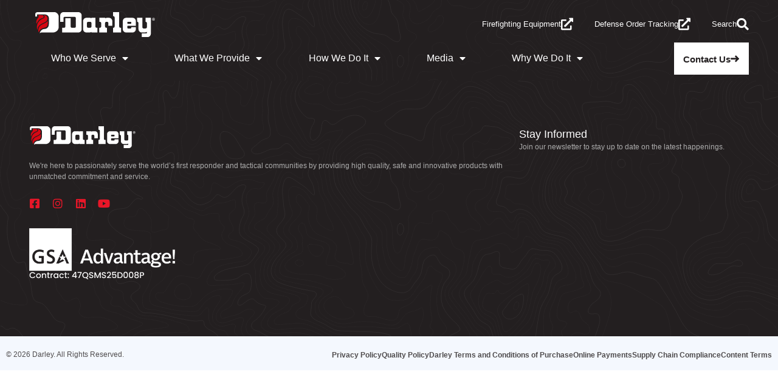

--- FILE ---
content_type: text/html; charset=UTF-8
request_url: https://www.darley.com/board-member-exec/homer-robertson/
body_size: 27275
content:
<!doctype html>
<html lang="en-US">
<head>
	<meta charset="UTF-8">
	<meta name="viewport" content="width=device-width, initial-scale=1">
	<link rel="profile" href="https://gmpg.org/xfn/11">
	<script data-cfasync="false" data-no-defer="1" data-no-minify="1" data-no-optimize="1">var ewww_webp_supported=!1;function check_webp_feature(A,e){var w;e=void 0!==e?e:function(){},ewww_webp_supported?e(ewww_webp_supported):((w=new Image).onload=function(){ewww_webp_supported=0<w.width&&0<w.height,e&&e(ewww_webp_supported)},w.onerror=function(){e&&e(!1)},w.src="data:image/webp;base64,"+{alpha:"UklGRkoAAABXRUJQVlA4WAoAAAAQAAAAAAAAAAAAQUxQSAwAAAARBxAR/Q9ERP8DAABWUDggGAAAABQBAJ0BKgEAAQAAAP4AAA3AAP7mtQAAAA=="}[A])}check_webp_feature("alpha");</script><script data-cfasync="false" data-no-defer="1" data-no-minify="1" data-no-optimize="1">var Arrive=function(c,w){"use strict";if(c.MutationObserver&&"undefined"!=typeof HTMLElement){var r,a=0,u=(r=HTMLElement.prototype.matches||HTMLElement.prototype.webkitMatchesSelector||HTMLElement.prototype.mozMatchesSelector||HTMLElement.prototype.msMatchesSelector,{matchesSelector:function(e,t){return e instanceof HTMLElement&&r.call(e,t)},addMethod:function(e,t,r){var a=e[t];e[t]=function(){return r.length==arguments.length?r.apply(this,arguments):"function"==typeof a?a.apply(this,arguments):void 0}},callCallbacks:function(e,t){t&&t.options.onceOnly&&1==t.firedElems.length&&(e=[e[0]]);for(var r,a=0;r=e[a];a++)r&&r.callback&&r.callback.call(r.elem,r.elem);t&&t.options.onceOnly&&1==t.firedElems.length&&t.me.unbindEventWithSelectorAndCallback.call(t.target,t.selector,t.callback)},checkChildNodesRecursively:function(e,t,r,a){for(var i,n=0;i=e[n];n++)r(i,t,a)&&a.push({callback:t.callback,elem:i}),0<i.childNodes.length&&u.checkChildNodesRecursively(i.childNodes,t,r,a)},mergeArrays:function(e,t){var r,a={};for(r in e)e.hasOwnProperty(r)&&(a[r]=e[r]);for(r in t)t.hasOwnProperty(r)&&(a[r]=t[r]);return a},toElementsArray:function(e){return e=void 0!==e&&("number"!=typeof e.length||e===c)?[e]:e}}),e=(l.prototype.addEvent=function(e,t,r,a){a={target:e,selector:t,options:r,callback:a,firedElems:[]};return this._beforeAdding&&this._beforeAdding(a),this._eventsBucket.push(a),a},l.prototype.removeEvent=function(e){for(var t,r=this._eventsBucket.length-1;t=this._eventsBucket[r];r--)e(t)&&(this._beforeRemoving&&this._beforeRemoving(t),(t=this._eventsBucket.splice(r,1))&&t.length&&(t[0].callback=null))},l.prototype.beforeAdding=function(e){this._beforeAdding=e},l.prototype.beforeRemoving=function(e){this._beforeRemoving=e},l),t=function(i,n){var o=new e,l=this,s={fireOnAttributesModification:!1};return o.beforeAdding(function(t){var e=t.target;e!==c.document&&e!==c||(e=document.getElementsByTagName("html")[0]);var r=new MutationObserver(function(e){n.call(this,e,t)}),a=i(t.options);r.observe(e,a),t.observer=r,t.me=l}),o.beforeRemoving(function(e){e.observer.disconnect()}),this.bindEvent=function(e,t,r){t=u.mergeArrays(s,t);for(var a=u.toElementsArray(this),i=0;i<a.length;i++)o.addEvent(a[i],e,t,r)},this.unbindEvent=function(){var r=u.toElementsArray(this);o.removeEvent(function(e){for(var t=0;t<r.length;t++)if(this===w||e.target===r[t])return!0;return!1})},this.unbindEventWithSelectorOrCallback=function(r){var a=u.toElementsArray(this),i=r,e="function"==typeof r?function(e){for(var t=0;t<a.length;t++)if((this===w||e.target===a[t])&&e.callback===i)return!0;return!1}:function(e){for(var t=0;t<a.length;t++)if((this===w||e.target===a[t])&&e.selector===r)return!0;return!1};o.removeEvent(e)},this.unbindEventWithSelectorAndCallback=function(r,a){var i=u.toElementsArray(this);o.removeEvent(function(e){for(var t=0;t<i.length;t++)if((this===w||e.target===i[t])&&e.selector===r&&e.callback===a)return!0;return!1})},this},i=new function(){var s={fireOnAttributesModification:!1,onceOnly:!1,existing:!1};function n(e,t,r){return!(!u.matchesSelector(e,t.selector)||(e._id===w&&(e._id=a++),-1!=t.firedElems.indexOf(e._id)))&&(t.firedElems.push(e._id),!0)}var c=(i=new t(function(e){var t={attributes:!1,childList:!0,subtree:!0};return e.fireOnAttributesModification&&(t.attributes=!0),t},function(e,i){e.forEach(function(e){var t=e.addedNodes,r=e.target,a=[];null!==t&&0<t.length?u.checkChildNodesRecursively(t,i,n,a):"attributes"===e.type&&n(r,i)&&a.push({callback:i.callback,elem:r}),u.callCallbacks(a,i)})})).bindEvent;return i.bindEvent=function(e,t,r){t=void 0===r?(r=t,s):u.mergeArrays(s,t);var a=u.toElementsArray(this);if(t.existing){for(var i=[],n=0;n<a.length;n++)for(var o=a[n].querySelectorAll(e),l=0;l<o.length;l++)i.push({callback:r,elem:o[l]});if(t.onceOnly&&i.length)return r.call(i[0].elem,i[0].elem);setTimeout(u.callCallbacks,1,i)}c.call(this,e,t,r)},i},o=new function(){var a={};function i(e,t){return u.matchesSelector(e,t.selector)}var n=(o=new t(function(){return{childList:!0,subtree:!0}},function(e,r){e.forEach(function(e){var t=e.removedNodes,e=[];null!==t&&0<t.length&&u.checkChildNodesRecursively(t,r,i,e),u.callCallbacks(e,r)})})).bindEvent;return o.bindEvent=function(e,t,r){t=void 0===r?(r=t,a):u.mergeArrays(a,t),n.call(this,e,t,r)},o};d(HTMLElement.prototype),d(NodeList.prototype),d(HTMLCollection.prototype),d(HTMLDocument.prototype),d(Window.prototype);var n={};return s(i,n,"unbindAllArrive"),s(o,n,"unbindAllLeave"),n}function l(){this._eventsBucket=[],this._beforeAdding=null,this._beforeRemoving=null}function s(e,t,r){u.addMethod(t,r,e.unbindEvent),u.addMethod(t,r,e.unbindEventWithSelectorOrCallback),u.addMethod(t,r,e.unbindEventWithSelectorAndCallback)}function d(e){e.arrive=i.bindEvent,s(i,e,"unbindArrive"),e.leave=o.bindEvent,s(o,e,"unbindLeave")}}(window,void 0),ewww_webp_supported=!1;function check_webp_feature(e,t){var r;ewww_webp_supported?t(ewww_webp_supported):((r=new Image).onload=function(){ewww_webp_supported=0<r.width&&0<r.height,t(ewww_webp_supported)},r.onerror=function(){t(!1)},r.src="data:image/webp;base64,"+{alpha:"UklGRkoAAABXRUJQVlA4WAoAAAAQAAAAAAAAAAAAQUxQSAwAAAARBxAR/Q9ERP8DAABWUDggGAAAABQBAJ0BKgEAAQAAAP4AAA3AAP7mtQAAAA==",animation:"UklGRlIAAABXRUJQVlA4WAoAAAASAAAAAAAAAAAAQU5JTQYAAAD/////AABBTk1GJgAAAAAAAAAAAAAAAAAAAGQAAABWUDhMDQAAAC8AAAAQBxAREYiI/gcA"}[e])}function ewwwLoadImages(e){if(e){for(var t=document.querySelectorAll(".batch-image img, .image-wrapper a, .ngg-pro-masonry-item a, .ngg-galleria-offscreen-seo-wrapper a"),r=0,a=t.length;r<a;r++)ewwwAttr(t[r],"data-src",t[r].getAttribute("data-webp")),ewwwAttr(t[r],"data-thumbnail",t[r].getAttribute("data-webp-thumbnail"));for(var i=document.querySelectorAll("div.woocommerce-product-gallery__image"),r=0,a=i.length;r<a;r++)ewwwAttr(i[r],"data-thumb",i[r].getAttribute("data-webp-thumb"))}for(var n=document.querySelectorAll("video"),r=0,a=n.length;r<a;r++)ewwwAttr(n[r],"poster",e?n[r].getAttribute("data-poster-webp"):n[r].getAttribute("data-poster-image"));for(var o,l=document.querySelectorAll("img.ewww_webp_lazy_load"),r=0,a=l.length;r<a;r++)e&&(ewwwAttr(l[r],"data-lazy-srcset",l[r].getAttribute("data-lazy-srcset-webp")),ewwwAttr(l[r],"data-srcset",l[r].getAttribute("data-srcset-webp")),ewwwAttr(l[r],"data-lazy-src",l[r].getAttribute("data-lazy-src-webp")),ewwwAttr(l[r],"data-src",l[r].getAttribute("data-src-webp")),ewwwAttr(l[r],"data-orig-file",l[r].getAttribute("data-webp-orig-file")),ewwwAttr(l[r],"data-medium-file",l[r].getAttribute("data-webp-medium-file")),ewwwAttr(l[r],"data-large-file",l[r].getAttribute("data-webp-large-file")),null!=(o=l[r].getAttribute("srcset"))&&!1!==o&&o.includes("R0lGOD")&&ewwwAttr(l[r],"src",l[r].getAttribute("data-lazy-src-webp"))),l[r].className=l[r].className.replace(/\bewww_webp_lazy_load\b/,"");for(var s=document.querySelectorAll(".ewww_webp"),r=0,a=s.length;r<a;r++)e?(ewwwAttr(s[r],"srcset",s[r].getAttribute("data-srcset-webp")),ewwwAttr(s[r],"src",s[r].getAttribute("data-src-webp")),ewwwAttr(s[r],"data-orig-file",s[r].getAttribute("data-webp-orig-file")),ewwwAttr(s[r],"data-medium-file",s[r].getAttribute("data-webp-medium-file")),ewwwAttr(s[r],"data-large-file",s[r].getAttribute("data-webp-large-file")),ewwwAttr(s[r],"data-large_image",s[r].getAttribute("data-webp-large_image")),ewwwAttr(s[r],"data-src",s[r].getAttribute("data-webp-src"))):(ewwwAttr(s[r],"srcset",s[r].getAttribute("data-srcset-img")),ewwwAttr(s[r],"src",s[r].getAttribute("data-src-img"))),s[r].className=s[r].className.replace(/\bewww_webp\b/,"ewww_webp_loaded");window.jQuery&&jQuery.fn.isotope&&jQuery.fn.imagesLoaded&&(jQuery(".fusion-posts-container-infinite").imagesLoaded(function(){jQuery(".fusion-posts-container-infinite").hasClass("isotope")&&jQuery(".fusion-posts-container-infinite").isotope()}),jQuery(".fusion-portfolio:not(.fusion-recent-works) .fusion-portfolio-wrapper").imagesLoaded(function(){jQuery(".fusion-portfolio:not(.fusion-recent-works) .fusion-portfolio-wrapper").isotope()}))}function ewwwWebPInit(e){ewwwLoadImages(e),ewwwNggLoadGalleries(e),document.arrive(".ewww_webp",function(){ewwwLoadImages(e)}),document.arrive(".ewww_webp_lazy_load",function(){ewwwLoadImages(e)}),document.arrive("videos",function(){ewwwLoadImages(e)}),"loading"==document.readyState?document.addEventListener("DOMContentLoaded",ewwwJSONParserInit):("undefined"!=typeof galleries&&ewwwNggParseGalleries(e),ewwwWooParseVariations(e))}function ewwwAttr(e,t,r){null!=r&&!1!==r&&e.setAttribute(t,r)}function ewwwJSONParserInit(){"undefined"!=typeof galleries&&check_webp_feature("alpha",ewwwNggParseGalleries),check_webp_feature("alpha",ewwwWooParseVariations)}function ewwwWooParseVariations(e){if(e)for(var t=document.querySelectorAll("form.variations_form"),r=0,a=t.length;r<a;r++){var i=t[r].getAttribute("data-product_variations"),n=!1;try{for(var o in i=JSON.parse(i))void 0!==i[o]&&void 0!==i[o].image&&(void 0!==i[o].image.src_webp&&(i[o].image.src=i[o].image.src_webp,n=!0),void 0!==i[o].image.srcset_webp&&(i[o].image.srcset=i[o].image.srcset_webp,n=!0),void 0!==i[o].image.full_src_webp&&(i[o].image.full_src=i[o].image.full_src_webp,n=!0),void 0!==i[o].image.gallery_thumbnail_src_webp&&(i[o].image.gallery_thumbnail_src=i[o].image.gallery_thumbnail_src_webp,n=!0),void 0!==i[o].image.thumb_src_webp&&(i[o].image.thumb_src=i[o].image.thumb_src_webp,n=!0));n&&ewwwAttr(t[r],"data-product_variations",JSON.stringify(i))}catch(e){}}}function ewwwNggParseGalleries(e){if(e)for(var t in galleries){var r=galleries[t];galleries[t].images_list=ewwwNggParseImageList(r.images_list)}}function ewwwNggLoadGalleries(e){e&&document.addEventListener("ngg.galleria.themeadded",function(e,t){window.ngg_galleria._create_backup=window.ngg_galleria.create,window.ngg_galleria.create=function(e,t){var r=$(e).data("id");return galleries["gallery_"+r].images_list=ewwwNggParseImageList(galleries["gallery_"+r].images_list),window.ngg_galleria._create_backup(e,t)}})}function ewwwNggParseImageList(e){for(var t in e){var r=e[t];if(void 0!==r["image-webp"]&&(e[t].image=r["image-webp"],delete e[t]["image-webp"]),void 0!==r["thumb-webp"]&&(e[t].thumb=r["thumb-webp"],delete e[t]["thumb-webp"]),void 0!==r.full_image_webp&&(e[t].full_image=r.full_image_webp,delete e[t].full_image_webp),void 0!==r.srcsets)for(var a in r.srcsets)nggSrcset=r.srcsets[a],void 0!==r.srcsets[a+"-webp"]&&(e[t].srcsets[a]=r.srcsets[a+"-webp"],delete e[t].srcsets[a+"-webp"]);if(void 0!==r.full_srcsets)for(var i in r.full_srcsets)nggFSrcset=r.full_srcsets[i],void 0!==r.full_srcsets[i+"-webp"]&&(e[t].full_srcsets[i]=r.full_srcsets[i+"-webp"],delete e[t].full_srcsets[i+"-webp"])}return e}check_webp_feature("alpha",ewwwWebPInit);</script><title>Homer Robertson &#8211; Darley</title>
<script data-minify="1" id="cookieyes" type="text/javascript" src="https://www.darley.com/wp-content/cache/min/1/client_data/2dcb3dcab157cec04fc9301b/script.js?ver=1767906557" data-rocket-defer defer></script><meta name="robots" content="index, follow, max-snippet:-1, max-image-preview:large, max-video-preview:-1">
<link rel="canonical" href="https://www.darley.com/board-member-exec/homer-robertson/">
<meta property="og:url" content="https://www.darley.com/board-member-exec/homer-robertson/">
<meta property="og:site_name" content="Darley">
<meta property="og:locale" content="en_US">
<meta property="og:type" content="article">
<meta property="article:author" content="https://www.facebook.com/wsdarley/">
<meta property="article:publisher" content="https://www.facebook.com/wsdarley/">
<meta property="og:title" content="Homer Robertson &#8211; Darley">
<meta property="og:image" content="https://www.darley.com/wp-content/uploads/2022/09/Homer-Robertson.jpg">
<meta property="og:image:secure_url" content="https://www.darley.com/wp-content/uploads/2022/09/Homer-Robertson.jpg">
<meta property="og:image:width" content="250">
<meta property="og:image:height" content="300">
<meta name="twitter:card" content="summary">
<meta name="twitter:site" content="@wsdarley">
<meta name="twitter:creator" content="@wsdarley">
<meta name="twitter:title" content="Homer Robertson &#8211; Darley">
<meta name="twitter:image" content="https://www.darley.com/wp-content/uploads/2022/09/Homer-Robertson.jpg">

<link rel="alternate" title="oEmbed (JSON)" type="application/json+oembed" href="https://www.darley.com/wp-json/oembed/1.0/embed?url=https%3A%2F%2Fwww.darley.com%2Fboard-member-exec%2Fhomer-robertson%2F" />
<link rel="alternate" title="oEmbed (XML)" type="text/xml+oembed" href="https://www.darley.com/wp-json/oembed/1.0/embed?url=https%3A%2F%2Fwww.darley.com%2Fboard-member-exec%2Fhomer-robertson%2F&#038;format=xml" />
<style id='wp-img-auto-sizes-contain-inline-css'>
img:is([sizes=auto i],[sizes^="auto," i]){contain-intrinsic-size:3000px 1500px}
/*# sourceURL=wp-img-auto-sizes-contain-inline-css */
</style>
<link data-minify="1" rel='stylesheet' id='gs-swiper-css' href='https://www.darley.com/wp-content/cache/min/1/wp-content/plugins/gs-logo-slider/assets/libs/swiper-js/swiper.min.css?ver=1767906557' media='all' />
<link data-minify="1" rel='stylesheet' id='gs-tippyjs-css' href='https://www.darley.com/wp-content/cache/min/1/wp-content/plugins/gs-logo-slider/assets/libs/tippyjs/tippy.css?ver=1767906557' media='all' />
<link rel='stylesheet' id='gs-logo-public-css' href='https://www.darley.com/wp-content/plugins/gs-logo-slider/assets/css/gs-logo.min.css?ver=3.8.1' media='all' />
<link data-minify="1" rel='stylesheet' id='hello-elementor-theme-style-css' href='https://www.darley.com/wp-content/cache/min/1/wp-content/themes/hello-elementor/assets/css/theme.css?ver=1767906557' media='all' />
<link data-minify="1" rel='stylesheet' id='jet-menu-hello-css' href='https://www.darley.com/wp-content/cache/min/1/wp-content/plugins/jet-menu/integration/themes/hello-elementor/assets/css/style.css?ver=1767906557' media='all' />
<style id='wp-emoji-styles-inline-css'>

	img.wp-smiley, img.emoji {
		display: inline !important;
		border: none !important;
		box-shadow: none !important;
		height: 1em !important;
		width: 1em !important;
		margin: 0 0.07em !important;
		vertical-align: -0.1em !important;
		background: none !important;
		padding: 0 !important;
	}
/*# sourceURL=wp-emoji-styles-inline-css */
</style>
<link rel='stylesheet' id='wp-block-library-css' href='https://www.darley.com/wp-includes/css/dist/block-library/style.min.css?ver=6.9' media='all' />
<link data-minify="1" rel='stylesheet' id='jet-engine-frontend-css' href='https://www.darley.com/wp-content/cache/min/1/wp-content/plugins/jet-engine/assets/css/frontend.css?ver=1767906557' media='all' />
<style id='wpseopress-local-business-style-inline-css'>
span.wp-block-wpseopress-local-business-field{margin-right:8px}

/*# sourceURL=https://www.darley.com/wp-content/plugins/wp-seopress-pro/public/editor/blocks/local-business/style-index.css */
</style>
<style id='wpseopress-table-of-contents-style-inline-css'>
.wp-block-wpseopress-table-of-contents li.active>a{font-weight:bold}

/*# sourceURL=https://www.darley.com/wp-content/plugins/wp-seopress-pro/public/editor/blocks/table-of-contents/style-index.css */
</style>
<style id='global-styles-inline-css'>
:root{--wp--preset--aspect-ratio--square: 1;--wp--preset--aspect-ratio--4-3: 4/3;--wp--preset--aspect-ratio--3-4: 3/4;--wp--preset--aspect-ratio--3-2: 3/2;--wp--preset--aspect-ratio--2-3: 2/3;--wp--preset--aspect-ratio--16-9: 16/9;--wp--preset--aspect-ratio--9-16: 9/16;--wp--preset--color--black: #000000;--wp--preset--color--cyan-bluish-gray: #abb8c3;--wp--preset--color--white: #ffffff;--wp--preset--color--pale-pink: #f78da7;--wp--preset--color--vivid-red: #cf2e2e;--wp--preset--color--luminous-vivid-orange: #ff6900;--wp--preset--color--luminous-vivid-amber: #fcb900;--wp--preset--color--light-green-cyan: #7bdcb5;--wp--preset--color--vivid-green-cyan: #00d084;--wp--preset--color--pale-cyan-blue: #8ed1fc;--wp--preset--color--vivid-cyan-blue: #0693e3;--wp--preset--color--vivid-purple: #9b51e0;--wp--preset--gradient--vivid-cyan-blue-to-vivid-purple: linear-gradient(135deg,rgb(6,147,227) 0%,rgb(155,81,224) 100%);--wp--preset--gradient--light-green-cyan-to-vivid-green-cyan: linear-gradient(135deg,rgb(122,220,180) 0%,rgb(0,208,130) 100%);--wp--preset--gradient--luminous-vivid-amber-to-luminous-vivid-orange: linear-gradient(135deg,rgb(252,185,0) 0%,rgb(255,105,0) 100%);--wp--preset--gradient--luminous-vivid-orange-to-vivid-red: linear-gradient(135deg,rgb(255,105,0) 0%,rgb(207,46,46) 100%);--wp--preset--gradient--very-light-gray-to-cyan-bluish-gray: linear-gradient(135deg,rgb(238,238,238) 0%,rgb(169,184,195) 100%);--wp--preset--gradient--cool-to-warm-spectrum: linear-gradient(135deg,rgb(74,234,220) 0%,rgb(151,120,209) 20%,rgb(207,42,186) 40%,rgb(238,44,130) 60%,rgb(251,105,98) 80%,rgb(254,248,76) 100%);--wp--preset--gradient--blush-light-purple: linear-gradient(135deg,rgb(255,206,236) 0%,rgb(152,150,240) 100%);--wp--preset--gradient--blush-bordeaux: linear-gradient(135deg,rgb(254,205,165) 0%,rgb(254,45,45) 50%,rgb(107,0,62) 100%);--wp--preset--gradient--luminous-dusk: linear-gradient(135deg,rgb(255,203,112) 0%,rgb(199,81,192) 50%,rgb(65,88,208) 100%);--wp--preset--gradient--pale-ocean: linear-gradient(135deg,rgb(255,245,203) 0%,rgb(182,227,212) 50%,rgb(51,167,181) 100%);--wp--preset--gradient--electric-grass: linear-gradient(135deg,rgb(202,248,128) 0%,rgb(113,206,126) 100%);--wp--preset--gradient--midnight: linear-gradient(135deg,rgb(2,3,129) 0%,rgb(40,116,252) 100%);--wp--preset--font-size--small: 13px;--wp--preset--font-size--medium: 20px;--wp--preset--font-size--large: 36px;--wp--preset--font-size--x-large: 42px;--wp--preset--spacing--20: 0.44rem;--wp--preset--spacing--30: 0.67rem;--wp--preset--spacing--40: 1rem;--wp--preset--spacing--50: 1.5rem;--wp--preset--spacing--60: 2.25rem;--wp--preset--spacing--70: 3.38rem;--wp--preset--spacing--80: 5.06rem;--wp--preset--shadow--natural: 6px 6px 9px rgba(0, 0, 0, 0.2);--wp--preset--shadow--deep: 12px 12px 50px rgba(0, 0, 0, 0.4);--wp--preset--shadow--sharp: 6px 6px 0px rgba(0, 0, 0, 0.2);--wp--preset--shadow--outlined: 6px 6px 0px -3px rgb(255, 255, 255), 6px 6px rgb(0, 0, 0);--wp--preset--shadow--crisp: 6px 6px 0px rgb(0, 0, 0);}:root { --wp--style--global--content-size: 800px;--wp--style--global--wide-size: 1200px; }:where(body) { margin: 0; }.wp-site-blocks > .alignleft { float: left; margin-right: 2em; }.wp-site-blocks > .alignright { float: right; margin-left: 2em; }.wp-site-blocks > .aligncenter { justify-content: center; margin-left: auto; margin-right: auto; }:where(.wp-site-blocks) > * { margin-block-start: 24px; margin-block-end: 0; }:where(.wp-site-blocks) > :first-child { margin-block-start: 0; }:where(.wp-site-blocks) > :last-child { margin-block-end: 0; }:root { --wp--style--block-gap: 24px; }:root :where(.is-layout-flow) > :first-child{margin-block-start: 0;}:root :where(.is-layout-flow) > :last-child{margin-block-end: 0;}:root :where(.is-layout-flow) > *{margin-block-start: 24px;margin-block-end: 0;}:root :where(.is-layout-constrained) > :first-child{margin-block-start: 0;}:root :where(.is-layout-constrained) > :last-child{margin-block-end: 0;}:root :where(.is-layout-constrained) > *{margin-block-start: 24px;margin-block-end: 0;}:root :where(.is-layout-flex){gap: 24px;}:root :where(.is-layout-grid){gap: 24px;}.is-layout-flow > .alignleft{float: left;margin-inline-start: 0;margin-inline-end: 2em;}.is-layout-flow > .alignright{float: right;margin-inline-start: 2em;margin-inline-end: 0;}.is-layout-flow > .aligncenter{margin-left: auto !important;margin-right: auto !important;}.is-layout-constrained > .alignleft{float: left;margin-inline-start: 0;margin-inline-end: 2em;}.is-layout-constrained > .alignright{float: right;margin-inline-start: 2em;margin-inline-end: 0;}.is-layout-constrained > .aligncenter{margin-left: auto !important;margin-right: auto !important;}.is-layout-constrained > :where(:not(.alignleft):not(.alignright):not(.alignfull)){max-width: var(--wp--style--global--content-size);margin-left: auto !important;margin-right: auto !important;}.is-layout-constrained > .alignwide{max-width: var(--wp--style--global--wide-size);}body .is-layout-flex{display: flex;}.is-layout-flex{flex-wrap: wrap;align-items: center;}.is-layout-flex > :is(*, div){margin: 0;}body .is-layout-grid{display: grid;}.is-layout-grid > :is(*, div){margin: 0;}body{padding-top: 0px;padding-right: 0px;padding-bottom: 0px;padding-left: 0px;}a:where(:not(.wp-element-button)){text-decoration: underline;}:root :where(.wp-element-button, .wp-block-button__link){background-color: #32373c;border-width: 0;color: #fff;font-family: inherit;font-size: inherit;font-style: inherit;font-weight: inherit;letter-spacing: inherit;line-height: inherit;padding-top: calc(0.667em + 2px);padding-right: calc(1.333em + 2px);padding-bottom: calc(0.667em + 2px);padding-left: calc(1.333em + 2px);text-decoration: none;text-transform: inherit;}.has-black-color{color: var(--wp--preset--color--black) !important;}.has-cyan-bluish-gray-color{color: var(--wp--preset--color--cyan-bluish-gray) !important;}.has-white-color{color: var(--wp--preset--color--white) !important;}.has-pale-pink-color{color: var(--wp--preset--color--pale-pink) !important;}.has-vivid-red-color{color: var(--wp--preset--color--vivid-red) !important;}.has-luminous-vivid-orange-color{color: var(--wp--preset--color--luminous-vivid-orange) !important;}.has-luminous-vivid-amber-color{color: var(--wp--preset--color--luminous-vivid-amber) !important;}.has-light-green-cyan-color{color: var(--wp--preset--color--light-green-cyan) !important;}.has-vivid-green-cyan-color{color: var(--wp--preset--color--vivid-green-cyan) !important;}.has-pale-cyan-blue-color{color: var(--wp--preset--color--pale-cyan-blue) !important;}.has-vivid-cyan-blue-color{color: var(--wp--preset--color--vivid-cyan-blue) !important;}.has-vivid-purple-color{color: var(--wp--preset--color--vivid-purple) !important;}.has-black-background-color{background-color: var(--wp--preset--color--black) !important;}.has-cyan-bluish-gray-background-color{background-color: var(--wp--preset--color--cyan-bluish-gray) !important;}.has-white-background-color{background-color: var(--wp--preset--color--white) !important;}.has-pale-pink-background-color{background-color: var(--wp--preset--color--pale-pink) !important;}.has-vivid-red-background-color{background-color: var(--wp--preset--color--vivid-red) !important;}.has-luminous-vivid-orange-background-color{background-color: var(--wp--preset--color--luminous-vivid-orange) !important;}.has-luminous-vivid-amber-background-color{background-color: var(--wp--preset--color--luminous-vivid-amber) !important;}.has-light-green-cyan-background-color{background-color: var(--wp--preset--color--light-green-cyan) !important;}.has-vivid-green-cyan-background-color{background-color: var(--wp--preset--color--vivid-green-cyan) !important;}.has-pale-cyan-blue-background-color{background-color: var(--wp--preset--color--pale-cyan-blue) !important;}.has-vivid-cyan-blue-background-color{background-color: var(--wp--preset--color--vivid-cyan-blue) !important;}.has-vivid-purple-background-color{background-color: var(--wp--preset--color--vivid-purple) !important;}.has-black-border-color{border-color: var(--wp--preset--color--black) !important;}.has-cyan-bluish-gray-border-color{border-color: var(--wp--preset--color--cyan-bluish-gray) !important;}.has-white-border-color{border-color: var(--wp--preset--color--white) !important;}.has-pale-pink-border-color{border-color: var(--wp--preset--color--pale-pink) !important;}.has-vivid-red-border-color{border-color: var(--wp--preset--color--vivid-red) !important;}.has-luminous-vivid-orange-border-color{border-color: var(--wp--preset--color--luminous-vivid-orange) !important;}.has-luminous-vivid-amber-border-color{border-color: var(--wp--preset--color--luminous-vivid-amber) !important;}.has-light-green-cyan-border-color{border-color: var(--wp--preset--color--light-green-cyan) !important;}.has-vivid-green-cyan-border-color{border-color: var(--wp--preset--color--vivid-green-cyan) !important;}.has-pale-cyan-blue-border-color{border-color: var(--wp--preset--color--pale-cyan-blue) !important;}.has-vivid-cyan-blue-border-color{border-color: var(--wp--preset--color--vivid-cyan-blue) !important;}.has-vivid-purple-border-color{border-color: var(--wp--preset--color--vivid-purple) !important;}.has-vivid-cyan-blue-to-vivid-purple-gradient-background{background: var(--wp--preset--gradient--vivid-cyan-blue-to-vivid-purple) !important;}.has-light-green-cyan-to-vivid-green-cyan-gradient-background{background: var(--wp--preset--gradient--light-green-cyan-to-vivid-green-cyan) !important;}.has-luminous-vivid-amber-to-luminous-vivid-orange-gradient-background{background: var(--wp--preset--gradient--luminous-vivid-amber-to-luminous-vivid-orange) !important;}.has-luminous-vivid-orange-to-vivid-red-gradient-background{background: var(--wp--preset--gradient--luminous-vivid-orange-to-vivid-red) !important;}.has-very-light-gray-to-cyan-bluish-gray-gradient-background{background: var(--wp--preset--gradient--very-light-gray-to-cyan-bluish-gray) !important;}.has-cool-to-warm-spectrum-gradient-background{background: var(--wp--preset--gradient--cool-to-warm-spectrum) !important;}.has-blush-light-purple-gradient-background{background: var(--wp--preset--gradient--blush-light-purple) !important;}.has-blush-bordeaux-gradient-background{background: var(--wp--preset--gradient--blush-bordeaux) !important;}.has-luminous-dusk-gradient-background{background: var(--wp--preset--gradient--luminous-dusk) !important;}.has-pale-ocean-gradient-background{background: var(--wp--preset--gradient--pale-ocean) !important;}.has-electric-grass-gradient-background{background: var(--wp--preset--gradient--electric-grass) !important;}.has-midnight-gradient-background{background: var(--wp--preset--gradient--midnight) !important;}.has-small-font-size{font-size: var(--wp--preset--font-size--small) !important;}.has-medium-font-size{font-size: var(--wp--preset--font-size--medium) !important;}.has-large-font-size{font-size: var(--wp--preset--font-size--large) !important;}.has-x-large-font-size{font-size: var(--wp--preset--font-size--x-large) !important;}
:root :where(.wp-block-pullquote){font-size: 1.5em;line-height: 1.6;}
/*# sourceURL=global-styles-inline-css */
</style>
<link data-minify="1" rel='stylesheet' id='twe-preview-css' href='https://www.darley.com/wp-content/cache/min/1/wp-content/plugins/3r-elementor-timeline-widget/assets/css/style.css?ver=1767906557' media='all' />
<link data-minify="1" rel='stylesheet' id='wpa-style-css' href='https://www.darley.com/wp-content/cache/min/1/wp-content/plugins/wp-accessibility/css/wpa-style.css?ver=1767906557' media='all' />
<style id='wpa-style-inline-css'>

.wpa-hide-ltr#skiplinks a, .wpa-hide-ltr#skiplinks a:hover, .wpa-hide-ltr#skiplinks a:visited {
	
}
.wpa-hide-ltr#skiplinks a:active,  .wpa-hide-ltr#skiplinks a:focus {
	
}
	:root { --admin-bar-top : 7px; }
/*# sourceURL=wpa-style-inline-css */
</style>
<link data-minify="1" rel='stylesheet' id='slick-style-css' href='https://www.darley.com/wp-content/cache/min/1/wp-content/themes/elementor-child-theme/slick.css?ver=1767906557' media='all' />
<link data-minify="1" rel='stylesheet' id='hello-elementor-css' href='https://www.darley.com/wp-content/cache/min/1/wp-content/themes/hello-elementor/assets/css/reset.css?ver=1767906557' media='all' />
<link data-minify="1" rel='stylesheet' id='hello-elementor-header-footer-css' href='https://www.darley.com/wp-content/cache/min/1/wp-content/themes/hello-elementor/assets/css/header-footer.css?ver=1767906557' media='all' />
<link data-minify="1" rel='stylesheet' id='jet-menu-public-styles-css' href='https://www.darley.com/wp-content/cache/min/1/wp-content/plugins/jet-menu/assets/public/css/public.css?ver=1767906557' media='all' />
<link data-minify="1" rel='stylesheet' id='jet-popup-frontend-css' href='https://www.darley.com/wp-content/cache/min/1/wp-content/plugins/jet-popup/assets/css/jet-popup-frontend.css?ver=1767906557' media='all' />
<link rel='stylesheet' id='elementor-frontend-css' href='https://www.darley.com/wp-content/plugins/elementor/assets/css/frontend.min.css?ver=3.33.4' media='all' />
<link rel='stylesheet' id='widget-image-css' href='https://www.darley.com/wp-content/plugins/elementor/assets/css/widget-image.min.css?ver=3.33.4' media='all' />
<link rel='stylesheet' id='widget-icon-box-css' href='https://www.darley.com/wp-content/plugins/elementor/assets/css/widget-icon-box.min.css?ver=3.33.4' media='all' />
<link rel='stylesheet' id='widget-nav-menu-css' href='https://www.darley.com/wp-content/plugins/elementor-pro/assets/css/widget-nav-menu.min.css?ver=3.33.2' media='all' />
<link rel='stylesheet' id='e-sticky-css' href='https://www.darley.com/wp-content/plugins/elementor-pro/assets/css/modules/sticky.min.css?ver=3.33.2' media='all' />
<link rel='stylesheet' id='widget-heading-css' href='https://www.darley.com/wp-content/plugins/elementor/assets/css/widget-heading.min.css?ver=3.33.4' media='all' />
<link rel='stylesheet' id='widget-social-icons-css' href='https://www.darley.com/wp-content/plugins/elementor/assets/css/widget-social-icons.min.css?ver=3.33.4' media='all' />
<link rel='stylesheet' id='e-apple-webkit-css' href='https://www.darley.com/wp-content/plugins/elementor/assets/css/conditionals/apple-webkit.min.css?ver=3.33.4' media='all' />
<link rel='stylesheet' id='widget-icon-list-css' href='https://www.darley.com/wp-content/plugins/elementor/assets/css/widget-icon-list.min.css?ver=3.33.4' media='all' />
<link rel='stylesheet' id='e-animation-fadeIn-css' href='https://www.darley.com/wp-content/plugins/elementor/assets/lib/animations/styles/fadeIn.min.css?ver=3.33.4' media='all' />
<link rel='stylesheet' id='e-popup-css' href='https://www.darley.com/wp-content/plugins/elementor-pro/assets/css/conditionals/popup.min.css?ver=3.33.2' media='all' />
<link rel='stylesheet' id='jet-blocks-css' href='https://www.darley.com/wp-content/uploads/elementor/css/custom-jet-blocks.css?ver=1.3.22' media='all' />
<link data-minify="1" rel='stylesheet' id='elementor-icons-css' href='https://www.darley.com/wp-content/cache/min/1/wp-content/plugins/elementor/assets/lib/eicons/css/elementor-icons.min.css?ver=1767906557' media='all' />
<link rel='stylesheet' id='elementor-post-5-css' href='https://www.darley.com/wp-content/uploads/elementor/css/post-5.css?ver=1767906527' media='all' />
<link data-minify="1" rel='stylesheet' id='jet-tabs-frontend-css' href='https://www.darley.com/wp-content/cache/min/1/wp-content/plugins/jet-tabs/assets/css/jet-tabs-frontend.css?ver=1767906557' media='all' />
<link data-minify="1" rel='stylesheet' id='swiper-css' href='https://www.darley.com/wp-content/cache/min/1/wp-content/plugins/elementor/assets/lib/swiper/v8/css/swiper.min.css?ver=1767906557' media='all' />
<link rel='stylesheet' id='elementor-post-412-css' href='https://www.darley.com/wp-content/uploads/elementor/css/post-412.css?ver=1767906527' media='all' />
<link rel='stylesheet' id='elementor-post-101-css' href='https://www.darley.com/wp-content/uploads/elementor/css/post-101.css?ver=1767906527' media='all' />
<link rel='stylesheet' id='elementor-post-44667-css' href='https://www.darley.com/wp-content/uploads/elementor/css/post-44667.css?ver=1767906523' media='all' />
<link rel='stylesheet' id='elementor-post-44665-css' href='https://www.darley.com/wp-content/uploads/elementor/css/post-44665.css?ver=1767906523' media='all' />
<link rel='stylesheet' id='elementor-post-44663-css' href='https://www.darley.com/wp-content/uploads/elementor/css/post-44663.css?ver=1767906523' media='all' />
<link rel='stylesheet' id='elementor-post-44661-css' href='https://www.darley.com/wp-content/uploads/elementor/css/post-44661.css?ver=1767906523' media='all' />
<link rel='stylesheet' id='elementor-post-44659-css' href='https://www.darley.com/wp-content/uploads/elementor/css/post-44659.css?ver=1767906523' media='all' />
<link rel='stylesheet' id='elementor-post-44657-css' href='https://www.darley.com/wp-content/uploads/elementor/css/post-44657.css?ver=1767906523' media='all' />
<link rel='stylesheet' id='elementor-post-44655-css' href='https://www.darley.com/wp-content/uploads/elementor/css/post-44655.css?ver=1767906523' media='all' />
<link rel='stylesheet' id='elementor-post-44653-css' href='https://www.darley.com/wp-content/uploads/elementor/css/post-44653.css?ver=1767906523' media='all' />
<link rel='stylesheet' id='elementor-post-44643-css' href='https://www.darley.com/wp-content/uploads/elementor/css/post-44643.css?ver=1767906523' media='all' />
<link rel='stylesheet' id='elementor-post-44641-css' href='https://www.darley.com/wp-content/uploads/elementor/css/post-44641.css?ver=1767906523' media='all' />
<link rel='stylesheet' id='elementor-post-44639-css' href='https://www.darley.com/wp-content/uploads/elementor/css/post-44639.css?ver=1767906523' media='all' />
<link rel='stylesheet' id='elementor-post-44637-css' href='https://www.darley.com/wp-content/uploads/elementor/css/post-44637.css?ver=1767906523' media='all' />
<link rel='stylesheet' id='elementor-post-44632-css' href='https://www.darley.com/wp-content/uploads/elementor/css/post-44632.css?ver=1767906523' media='all' />
<link rel='stylesheet' id='elementor-post-44625-css' href='https://www.darley.com/wp-content/uploads/elementor/css/post-44625.css?ver=1767906523' media='all' />
<link rel='stylesheet' id='elementor-post-43926-css' href='https://www.darley.com/wp-content/uploads/elementor/css/post-43926.css?ver=1767906523' media='all' />
<link rel='stylesheet' id='elementor-icons-shared-0-css' href='https://www.darley.com/wp-content/plugins/elementor/assets/lib/font-awesome/css/fontawesome.min.css?ver=5.15.3' media='all' />
<link data-minify="1" rel='stylesheet' id='elementor-icons-fa-solid-css' href='https://www.darley.com/wp-content/cache/min/1/wp-content/plugins/elementor/assets/lib/font-awesome/css/solid.min.css?ver=1767906557' media='all' />
<link data-minify="1" rel='stylesheet' id='elementor-icons-fa-brands-css' href='https://www.darley.com/wp-content/cache/min/1/wp-content/plugins/elementor/assets/lib/font-awesome/css/brands.min.css?ver=1767906557' media='all' />
<script src="https://www.darley.com/wp-includes/js/jquery/jquery.min.js?ver=3.7.1" id="jquery-core-js"></script>
<script src="https://www.darley.com/wp-includes/js/jquery/jquery-migrate.min.js?ver=3.4.1" id="jquery-migrate-js" data-rocket-defer defer></script>
<script src="https://www.darley.com/wp-content/themes/elementor-child-theme/slick.min.js?ver=1" id="slick-child-script-js" data-rocket-defer defer></script>
<link rel="https://api.w.org/" href="https://www.darley.com/wp-json/" /><link rel="alternate" title="JSON" type="application/json" href="https://www.darley.com/wp-json/wp/v2/board-member-exec/8191" /><link rel='shortlink' href='https://www.darley.com/?p=8191' />
<!-- HFCM by 99 Robots - Snippet # 4: Tracking code for hubspot -->
<!-- Start of HubSpot Embed Code -->
<script data-minify="1" type="text/javascript" id="hs-script-loader" async defer src="https://www.darley.com/wp-content/cache/min/1/5805607.js?ver=1767906558"></script>
<!-- End of HubSpot Embed Code -->
<!-- /end HFCM by 99 Robots -->
    <link rel="apple-touch-icon" sizes="180x180" href="/apple-touch-icon.png">
    <link rel="icon" type="image/png" sizes="32x32" href="/favicon-32x32.png">
    <link rel="icon" type="image/png" sizes="16x16" href="/favicon-16x16.png">
    <link rel="manifest" href="/site.webmanifest">
    <link rel="mask-icon" href="/safari-pinned-tab.svg" color="#5bbad5">
    <meta name="msapplication-TileColor" content="#da532c">
    <meta name="theme-color" content="#ffffff">
  <meta name="generator" content="Elementor 3.33.4; features: additional_custom_breakpoints; settings: css_print_method-external, google_font-disabled, font_display-auto">
			<style>
				.e-con.e-parent:nth-of-type(n+4):not(.e-lazyloaded):not(.e-no-lazyload),
				.e-con.e-parent:nth-of-type(n+4):not(.e-lazyloaded):not(.e-no-lazyload) * {
					background-image: none !important;
				}
				@media screen and (max-height: 1024px) {
					.e-con.e-parent:nth-of-type(n+3):not(.e-lazyloaded):not(.e-no-lazyload),
					.e-con.e-parent:nth-of-type(n+3):not(.e-lazyloaded):not(.e-no-lazyload) * {
						background-image: none !important;
					}
				}
				@media screen and (max-height: 640px) {
					.e-con.e-parent:nth-of-type(n+2):not(.e-lazyloaded):not(.e-no-lazyload),
					.e-con.e-parent:nth-of-type(n+2):not(.e-lazyloaded):not(.e-no-lazyload) * {
						background-image: none !important;
					}
				}
			</style>
			<noscript><style>.lazyload[data-src]{display:none !important;}</style></noscript><style>.lazyload{background-image:none !important;}.lazyload:before{background-image:none !important;}</style>		<style id="wp-custom-css">
			

/** Start Block Kit CSS: 136-3-fc37602abad173a9d9d95d89bbe6bb80 **/

.envato-block__preview{overflow: visible !important;}

/** End Block Kit CSS: 136-3-fc37602abad173a9d9d95d89bbe6bb80 **/



/** Start Block Kit CSS: 144-3-3a7d335f39a8579c20cdf02f8d462582 **/

.envato-block__preview{overflow: visible;}

/* Envato Kit 141 Custom Styles - Applied to the element under Advanced */

.elementor-headline-animation-type-drop-in .elementor-headline-dynamic-wrapper{
	text-align: center;
}
.envato-kit-141-top-0 h1,
.envato-kit-141-top-0 h2,
.envato-kit-141-top-0 h3,
.envato-kit-141-top-0 h4,
.envato-kit-141-top-0 h5,
.envato-kit-141-top-0 h6,
.envato-kit-141-top-0 p {
	margin-top: 0;
}

.envato-kit-141-newsletter-inline .elementor-field-textual.elementor-size-md {
	padding-left: 1.5rem;
	padding-right: 1.5rem;
}

.envato-kit-141-bottom-0 p {
	margin-bottom: 0;
}

.envato-kit-141-bottom-8 .elementor-price-list .elementor-price-list-item .elementor-price-list-header {
	margin-bottom: .5rem;
}

.envato-kit-141.elementor-widget-testimonial-carousel.elementor-pagination-type-bullets .swiper-container {
	padding-bottom: 52px;
}

.envato-kit-141-display-inline {
	display: inline-block;
}

.envato-kit-141 .elementor-slick-slider ul.slick-dots {
	bottom: -40px;
}

/** End Block Kit CSS: 144-3-3a7d335f39a8579c20cdf02f8d462582 **/



/** Start Block Kit CSS: 71-3-d415519effd9e11f35d2438c58ea7ebf **/

.envato-block__preview{overflow: visible;}

/** End Block Kit CSS: 71-3-d415519effd9e11f35d2438c58ea7ebf **/



/** Start Block Kit CSS: 135-3-c665d4805631b9a8bf464e65129b2f58 **/

.envato-block__preview{overflow: visible;}

/** End Block Kit CSS: 135-3-c665d4805631b9a8bf464e65129b2f58 **/



/** Start Block Kit CSS: 141-3-1d55f1e76be9fb1a8d9de88accbe962f **/

.envato-kit-138-bracket .elementor-widget-container > *:before{
	content:"[";
	color:#ffab00;
	display:inline-block;
	margin-right:4px;
	line-height:1em;
	position:relative;
	top:-1px;
}

.envato-kit-138-bracket .elementor-widget-container > *:after{
	content:"]";
	color:#ffab00;
	display:inline-block;
	margin-left:4px;
	line-height:1em;
	position:relative;
	top:-1px;
}

/** End Block Kit CSS: 141-3-1d55f1e76be9fb1a8d9de88accbe962f **/



/** Start Block Kit CSS: 69-3-4f8cfb8a1a68ec007f2be7a02bdeadd9 **/

.envato-kit-66-menu .e--pointer-framed .elementor-item:before{
	border-radius:1px;
}

.envato-kit-66-subscription-form .elementor-form-fields-wrapper{
	position:relative;
}

.envato-kit-66-subscription-form .elementor-form-fields-wrapper .elementor-field-type-submit{
	position:static;
}

.envato-kit-66-subscription-form .elementor-form-fields-wrapper .elementor-field-type-submit button{
	position: absolute;
    top: 50%;
    right: 6px;
    transform: translate(0, -50%);
		-moz-transform: translate(0, -50%);
		-webmit-transform: translate(0, -50%);
}

.envato-kit-66-testi-slider .elementor-testimonial__footer{
	margin-top: -60px !important;
	z-index: 99;
  position: relative;
}

.envato-kit-66-featured-slider .elementor-slides .slick-prev{
	width:50px;
	height:50px;
	background-color:#ffffff !important;
	transform:rotate(45deg);
	-moz-transform:rotate(45deg);
	-webkit-transform:rotate(45deg);
	left:-25px !important;
	-webkit-box-shadow: 0px 1px 2px 1px rgba(0,0,0,0.32);
	-moz-box-shadow: 0px 1px 2px 1px rgba(0,0,0,0.32);
	box-shadow: 0px 1px 2px 1px rgba(0,0,0,0.32);
}

.envato-kit-66-featured-slider .elementor-slides .slick-prev:before{
	display:block;
	margin-top:0px;
	margin-left:0px;
	transform:rotate(-45deg);
	-moz-transform:rotate(-45deg);
	-webkit-transform:rotate(-45deg);
}

.envato-kit-66-featured-slider .elementor-slides .slick-next{
	width:50px;
	height:50px;
	background-color:#ffffff !important;
	transform:rotate(45deg);
	-moz-transform:rotate(45deg);
	-webkit-transform:rotate(45deg);
	right:-25px !important;
	-webkit-box-shadow: 0px 1px 2px 1px rgba(0,0,0,0.32);
	-moz-box-shadow: 0px 1px 2px 1px rgba(0,0,0,0.32);
	box-shadow: 0px 1px 2px 1px rgba(0,0,0,0.32);
}

.envato-kit-66-featured-slider .elementor-slides .slick-next:before{
	display:block;
	margin-top:-5px;
	margin-right:-5px;
	transform:rotate(-45deg);
	-moz-transform:rotate(-45deg);
	-webkit-transform:rotate(-45deg);
}

.envato-kit-66-orangetext{
	color:#f4511e;
}

.envato-kit-66-countdown .elementor-countdown-label{
	display:inline-block !important;
	border:2px solid rgba(255,255,255,0.2);
	padding:9px 20px;
}

/** End Block Kit CSS: 69-3-4f8cfb8a1a68ec007f2be7a02bdeadd9 **/
#seopress-user-consent-close {
    margin: 0;
    position: relative;
    font-weight: bold;
    border: 1px solid #ccc;
    background: none;
    color: inherit;
    display: none;
}
		</style>
		
<!-- Google Tag Manager -->
<script>(function(w,d,s,l,i){w[l]=w[l]||[];w[l].push({'gtm.start':
new Date().getTime(),event:'gtm.js'});var f=d.getElementsByTagName(s)[0],
j=d.createElement(s),dl=l!='dataLayer'?'&l='+l:'';j.async=true;j.src=
'https://www.googletagmanager.com/gtm.js?id='+i+dl;f.parentNode.insertBefore(j,f);
})(window,document,'script','dataLayer','GTM-MDLXRLC');</script>
<!-- End Google Tag Manager --><meta name="generator" content="WP Rocket 3.20.2" data-wpr-features="wpr_defer_js wpr_minify_js wpr_minify_css wpr_desktop" /></head>
<body class="wp-singular board-member-exec-template-default single single-board-member-exec postid-8191 wp-embed-responsive wp-theme-hello-elementor wp-child-theme-elementor-child-theme hello-elementor-default jet-mega-menu-location elementor-default elementor-kit-5">


<!-- Google Tag Manager (noscript) -->
<noscript><iframe src="https://www.googletagmanager.com/ns.html?id=GTM-MDLXRLC"
height="0" width="0" style="display:none;visibility:hidden"></iframe></noscript>
<!-- End Google Tag Manager (noscript) -->
<a class="skip-link screen-reader-text" href="#content">Skip to content</a>

		<header data-rocket-location-hash="2150ba1f7adc6ecbf24a589524305cad" data-elementor-type="header" data-elementor-id="412" class="elementor elementor-412 elementor-location-header" data-elementor-post-type="elementor_library">
					<section class="elementor-section elementor-top-section elementor-element elementor-element-b0c4517 elementor-section-content-middle elementor-section-boxed elementor-section-height-default elementor-section-height-default" data-id="b0c4517" data-element_type="section" data-settings="{&quot;background_background&quot;:&quot;classic&quot;,&quot;sticky&quot;:&quot;top&quot;,&quot;sticky_effects_offset&quot;:100,&quot;sticky_on&quot;:[&quot;desktop&quot;,&quot;tablet&quot;,&quot;mobile&quot;],&quot;sticky_offset&quot;:0,&quot;sticky_anchor_link_offset&quot;:0}">
						<div data-rocket-location-hash="82f6c6a00e9a86a2eaa3cc6e8d136714" class="elementor-container elementor-column-gap-default">
					<div class="elementor-column elementor-col-100 elementor-top-column elementor-element elementor-element-fd49cc9" data-id="fd49cc9" data-element_type="column">
			<div class="elementor-widget-wrap elementor-element-populated">
						<section class="elementor-section elementor-inner-section elementor-element elementor-element-bb6abf7 elementor-section-boxed elementor-section-height-default elementor-section-height-default" data-id="bb6abf7" data-element_type="section">
						<div data-rocket-location-hash="f6f63942f316d6240174e5cabc2cd882" class="elementor-container elementor-column-gap-default">
					<div class="elementor-column elementor-col-50 elementor-inner-column elementor-element elementor-element-94a0040" data-id="94a0040" data-element_type="column">
			<div class="elementor-widget-wrap elementor-element-populated">
						<div class="elementor-element elementor-element-d35c738 elementor-widget__width-auto elementor-widget elementor-widget-image" data-id="d35c738" data-element_type="widget" data-widget_type="image.default">
				<div class="elementor-widget-container">
																<a href="https://www.darley.com">
							<img width="217" height="45" src="[data-uri]" class="attachment-full size-full wp-image-8242 lazyload" alt="" data-src="https://www.darley.com/wp-content/uploads/2022/09/darley-logo-white.svg" decoding="async" data-eio-rwidth="217" data-eio-rheight="45" /><noscript><img width="217" height="45" src="https://www.darley.com/wp-content/uploads/2022/09/darley-logo-white.svg" class="attachment-full size-full wp-image-8242" alt="" data-eio="l" /></noscript>								</a>
															</div>
				</div>
					</div>
		</div>
				<div class="elementor-column elementor-col-50 elementor-inner-column elementor-element elementor-element-7844c6e" data-id="7844c6e" data-element_type="column">
			<div class="elementor-widget-wrap elementor-element-populated">
						<div class="elementor-element elementor-element-7b96d70 elementor-position-right elementor-widget-mobile__width-auto elementor-mobile-position-right sd_mobile-align elementor-widget__width-auto elementor-hidden-tablet elementor-hidden-mobile elementor-view-default elementor-widget elementor-widget-icon-box" data-id="7b96d70" data-element_type="widget" data-widget_type="icon-box.default">
				<div class="elementor-widget-container">
							<div class="elementor-icon-box-wrapper">

						<div class="elementor-icon-box-icon">
				<a href="https://shop.darley.com/" target="_blank" class="elementor-icon" tabindex="-1" aria-label="Firefighting Equipment">
				<i aria-hidden="true" class="fas fa-external-link-alt"></i>				</a>
			</div>
			
						<div class="elementor-icon-box-content">

									<p class="elementor-icon-box-title">
						<a href="https://shop.darley.com/" target="_blank" >
							Firefighting Equipment						</a>
					</p>
				
				
			</div>
			
		</div>
						</div>
				</div>
				<div class="elementor-element elementor-element-f2153c9 elementor-position-right elementor-widget-mobile__width-auto elementor-mobile-position-right sd_mobile-align elementor-widget__width-auto elementor-hidden-tablet elementor-hidden-mobile elementor-view-default elementor-widget elementor-widget-icon-box" data-id="f2153c9" data-element_type="widget" data-widget_type="icon-box.default">
				<div class="elementor-widget-container">
							<div class="elementor-icon-box-wrapper">

						<div class="elementor-icon-box-icon">
				<a href="https://ots.darley.com/customer/account/login/" target="_blank" class="elementor-icon" tabindex="-1" aria-label="Defense Order Tracking">
				<i aria-hidden="true" class="fas fa-external-link-alt"></i>				</a>
			</div>
			
						<div class="elementor-icon-box-content">

									<p class="elementor-icon-box-title">
						<a href="https://ots.darley.com/customer/account/login/" target="_blank" >
							Defense Order Tracking						</a>
					</p>
				
				
			</div>
			
		</div>
						</div>
				</div>
				<div class="elementor-element elementor-element-db4934e elementor-position-right elementor-widget-mobile__width-auto elementor-mobile-position-right sd_mobile-align elementor-widget__width-auto elementor-hidden-tablet elementor-hidden-mobile elementor-view-default elementor-widget elementor-widget-icon-box" data-id="db4934e" data-element_type="widget" id="search_popup_trigger" data-widget_type="icon-box.default">
				<div class="elementor-widget-container">
							<div class="elementor-icon-box-wrapper">

						<div class="elementor-icon-box-icon">
				<a href="#elementor-action%3Aaction%3Dpopup%3Aopen%26settings%3DeyJpZCI6IjczNCIsInRvZ2dsZSI6ZmFsc2V9" class="elementor-icon" tabindex="-1" aria-label="Search">
				<i aria-hidden="true" class="fas fa-search"></i>				</a>
			</div>
			
						<div class="elementor-icon-box-content">

									<p class="elementor-icon-box-title">
						<a href="#elementor-action%3Aaction%3Dpopup%3Aopen%26settings%3DeyJpZCI6IjczNCIsInRvZ2dsZSI6ZmFsc2V9" >
							Search						</a>
					</p>
				
				
			</div>
			
		</div>
						</div>
				</div>
				<div class="elementor-element elementor-element-32ab2fc elementor-widget__width-auto elementor-hidden-desktop elementor-widget elementor-widget-jet-hamburger-panel" data-id="32ab2fc" data-element_type="widget" data-widget_type="jet-hamburger-panel.default">
				<div class="elementor-widget-container">
							<div id="jet-hamburger-panel-instance" class="jet-hamburger-panel jet-hamburger-panel-right-position jet-hamburger-panel-slide-effect" data-settings="{&quot;position&quot;:&quot;right&quot;,&quot;ajaxTemplate&quot;:false,&quot;ajaxTemplateCache&quot;:true,&quot;widget_id&quot;:&quot;32ab2fc&quot;,&quot;signature&quot;:&quot;47a94100776a9b30193f65e4d20c1043&quot;}">
			<div class="jet-hamburger-panel__toggle" role="button" tabindex="0" aria-label="Toggle Panel"><div class="jet-hamburger-panel__toggle-icon"><span class="jet-hamburger-panel__icon icon-normal jet-blocks-icon"><i aria-hidden="true" class="fas fa-align-justify"></i></span><span class="jet-hamburger-panel__icon icon-active jet-blocks-icon"><i aria-hidden="true" class="fas fa-times"></i></span></div></div>			<div class="jet-hamburger-panel__instance">
				<div class="jet-hamburger-panel__cover"></div>
				<div class="jet-hamburger-panel__inner">
					<div class="jet-hamburger-panel__close-button jet-blocks-icon"><i aria-hidden="true" class="fas fa-times"></i></div><div class="jet-hamburger-panel__content" data-template-id="759">		<div data-elementor-type="section" data-elementor-id="759" class="elementor elementor-759 elementor-location-header" data-elementor-post-type="elementor_library">
					<section class="elementor-section elementor-top-section elementor-element elementor-element-8f9c19b elementor-section-boxed elementor-section-height-default elementor-section-height-default" data-id="8f9c19b" data-element_type="section">
						<div data-rocket-location-hash="af5c3d9ea70ffe6e57236e99573d182c" class="elementor-container elementor-column-gap-default">
					<div class="elementor-column elementor-col-100 elementor-top-column elementor-element elementor-element-9ba341c" data-id="9ba341c" data-element_type="column">
			<div class="elementor-widget-wrap elementor-element-populated">
						<div class="elementor-element elementor-element-c3b9c1d elementor-widget-divider--view-line elementor-widget elementor-widget-divider" data-id="c3b9c1d" data-element_type="widget" data-widget_type="divider.default">
				<div class="elementor-widget-container">
							<div class="elementor-divider">
			<span class="elementor-divider-separator">
						</span>
		</div>
						</div>
				</div>
				<div class="elementor-element elementor-element-fb1d03c elementor-nav-menu__text-align-aside elementor-widget elementor-widget-nav-menu" data-id="fb1d03c" data-element_type="widget" data-settings="{&quot;layout&quot;:&quot;dropdown&quot;,&quot;submenu_icon&quot;:{&quot;value&quot;:&quot;&lt;i class=\&quot;fas fa-caret-down\&quot; aria-hidden=\&quot;true\&quot;&gt;&lt;\/i&gt;&quot;,&quot;library&quot;:&quot;fa-solid&quot;}}" data-widget_type="nav-menu.default">
				<div class="elementor-widget-container">
								<nav class="elementor-nav-menu--dropdown elementor-nav-menu__container" aria-hidden="true">
				<ul id="menu-2-fb1d03c" class="elementor-nav-menu"><li class="menu-item menu-item-type-post_type menu-item-object-page menu-item-has-children menu-item-1286"><a href="https://www.darley.com/who-we-serve/" class="elementor-item" tabindex="-1">Who We Serve</a>
<ul class="sub-menu elementor-nav-menu--dropdown">
	<li class="menu-item menu-item-type-post_type menu-item-object-page menu-item-has-children menu-item-1285"><a href="https://www.darley.com/who-we-serve/first-responders/" class="elementor-sub-item" tabindex="-1">First Responders</a>
	<ul class="sub-menu elementor-nav-menu--dropdown">
		<li class="menu-item menu-item-type-post_type menu-item-object-page menu-item-1307"><a href="https://www.darley.com/who-we-serve/first-responders/ems/" class="elementor-sub-item" tabindex="-1">EMS</a></li>
		<li class="menu-item menu-item-type-post_type menu-item-object-page menu-item-1305"><a href="https://www.darley.com/who-we-serve/first-responders/fire-departments/" class="elementor-sub-item" tabindex="-1">Fire Departments</a></li>
		<li class="menu-item menu-item-type-post_type menu-item-object-page menu-item-1306"><a href="https://www.darley.com/who-we-serve/first-responders/law-enforcement/" class="elementor-sub-item" tabindex="-1">Law Enforcement</a></li>
		<li class="menu-item menu-item-type-post_type menu-item-object-page menu-item-1310"><a href="https://www.darley.com/who-we-serve/first-responders/wildland/" class="elementor-sub-item" tabindex="-1">Wildland</a></li>
	</ul>
</li>
	<li class="menu-item menu-item-type-post_type menu-item-object-page menu-item-has-children menu-item-1308"><a href="https://www.darley.com/who-we-serve/defense/" class="elementor-sub-item" tabindex="-1">Defense</a>
	<ul class="sub-menu elementor-nav-menu--dropdown">
		<li class="menu-item menu-item-type-post_type menu-item-object-page menu-item-1312"><a href="https://www.darley.com/who-we-serve/defense/army/" class="elementor-sub-item" tabindex="-1">Army</a></li>
		<li class="menu-item menu-item-type-post_type menu-item-object-page menu-item-1313"><a href="https://www.darley.com/who-we-serve/defense/air-force/" class="elementor-sub-item" tabindex="-1">Air Force</a></li>
		<li class="menu-item menu-item-type-post_type menu-item-object-page menu-item-1314"><a href="https://www.darley.com/who-we-serve/defense/navy/" class="elementor-sub-item" tabindex="-1">Navy</a></li>
		<li class="menu-item menu-item-type-post_type menu-item-object-page menu-item-1315"><a href="https://www.darley.com/who-we-serve/defense/marine-corps/" class="elementor-sub-item" tabindex="-1">Marine Corps</a></li>
		<li class="menu-item menu-item-type-post_type menu-item-object-page menu-item-1316"><a href="https://www.darley.com/who-we-serve/defense/coast-guard/" class="elementor-sub-item" tabindex="-1">Coast Guard</a></li>
		<li class="menu-item menu-item-type-post_type menu-item-object-page menu-item-1317"><a href="https://www.darley.com/who-we-serve/defense/federal-agencies/" class="elementor-sub-item" tabindex="-1">Federal Agencies</a></li>
	</ul>
</li>
	<li class="menu-item menu-item-type-post_type menu-item-object-page menu-item-1288"><a href="https://www.darley.com/who-we-serve/oems-dealers/" class="elementor-sub-item" tabindex="-1">OEMs &#038; Dealers</a></li>
	<li class="menu-item menu-item-type-post_type menu-item-object-page menu-item-1289"><a href="https://www.darley.com/who-we-serve/schools-academies/" class="elementor-sub-item" tabindex="-1">Schools &#038; Academies</a></li>
</ul>
</li>
<li class="menu-item menu-item-type-post_type menu-item-object-page menu-item-has-children menu-item-1290"><a href="https://www.darley.com/what-we-provide/" class="elementor-item" tabindex="-1">What We Provide</a>
<ul class="sub-menu elementor-nav-menu--dropdown">
	<li class="menu-item menu-item-type-post_type menu-item-object-page menu-item-1291"><a href="https://www.darley.com/what-we-provide/pumps/" class="elementor-sub-item" tabindex="-1">Pumps</a></li>
	<li class="menu-item menu-item-type-post_type menu-item-object-page menu-item-24233"><a href="https://www.darley.com/what-we-provide/tactical-pumpers/" class="elementor-sub-item" tabindex="-1">Tactical Pumpers</a></li>
	<li class="menu-item menu-item-type-post_type menu-item-object-page menu-item-35492"><a href="https://www.darley.com/what-we-provide/mobile-dfr/" class="elementor-sub-item" tabindex="-1">Mobile DFR</a></li>
	<li class="menu-item menu-item-type-post_type menu-item-object-page menu-item-1292"><a href="https://www.darley.com/what-we-provide/equipment/" class="elementor-sub-item" tabindex="-1">Equipment</a></li>
	<li class="menu-item menu-item-type-post_type menu-item-object-page menu-item-42906"><a href="https://www.darley.com/what-we-provide/uncrewed-systems/" class="elementor-sub-item" tabindex="-1">Uncrewed Systems</a></li>
	<li class="menu-item menu-item-type-post_type menu-item-object-page menu-item-11000"><a href="https://www.darley.com/what-we-provide/vr-ar/" class="elementor-sub-item" tabindex="-1">VR/AR</a></li>
	<li class="menu-item menu-item-type-post_type menu-item-object-page menu-item-1295"><a href="https://www.darley.com/what-we-provide/disaster-relief-mitigation/" class="elementor-sub-item" tabindex="-1">Disaster Relief / Mitigation</a></li>
</ul>
</li>
<li class="menu-item menu-item-type-post_type menu-item-object-page menu-item-has-children menu-item-1296"><a href="https://www.darley.com/how-we-do-it/" class="elementor-item" tabindex="-1">How We Do It</a>
<ul class="sub-menu elementor-nav-menu--dropdown">
	<li class="menu-item menu-item-type-custom menu-item-object-custom menu-item-389"><a target="_blank" href="https://shop.darley.com/" class="elementor-sub-item" tabindex="-1">Shop.Darley.com</a></li>
	<li class="menu-item menu-item-type-post_type menu-item-object-page menu-item-1297"><a href="https://www.darley.com/how-we-do-it/supply-partners/" class="elementor-sub-item" tabindex="-1">Supply Partners</a></li>
	<li class="menu-item menu-item-type-custom menu-item-object-custom menu-item-393"><a href="https://www.darley.com/about-us/our-team/?jsf=jet-engine:sd_team-directory&#038;meta=department:Sales" class="elementor-sub-item" tabindex="-1">Sales Team</a></li>
	<li class="menu-item menu-item-type-post_type menu-item-object-page menu-item-1298"><a href="https://www.darley.com/how-we-do-it/government-contracts/" class="elementor-sub-item" tabindex="-1">Government Contracts</a></li>
	<li class="menu-item menu-item-type-post_type menu-item-object-page menu-item-2235"><a href="https://www.darley.com/how-we-do-it/grant-support-financial-assistance/" class="elementor-sub-item" tabindex="-1">Grant Support / Financial Assistance</a></li>
	<li class="menu-item menu-item-type-post_type_archive menu-item-object-case-study menu-item-1299"><a href="https://www.darley.com/case-study/" class="elementor-sub-item" tabindex="-1">Case Studies</a></li>
	<li class="menu-item menu-item-type-post_type menu-item-object-page menu-item-24303"><a href="https://www.darley.com/essay-competition/" class="elementor-sub-item" tabindex="-1">Thought Leadership Essay Contest</a></li>
</ul>
</li>
<li class="menu-item menu-item-type-post_type_archive menu-item-object-resource menu-item-has-children menu-item-1300"><a href="https://www.darley.com/media/" class="elementor-item" tabindex="-1">Media</a>
<ul class="sub-menu elementor-nav-menu--dropdown">
	<li class="menu-item menu-item-type-custom menu-item-object-custom menu-item-395"><a href="https://www.darley.com/resource-type/inside-darley/" class="elementor-sub-item" tabindex="-1">Inside Darley</a></li>
	<li class="menu-item menu-item-type-custom menu-item-object-custom menu-item-396"><a href="/news-types/darley-times/" class="elementor-sub-item" tabindex="-1">Darley Times</a></li>
	<li class="menu-item menu-item-type-custom menu-item-object-custom menu-item-397"><a href="https://www.darley.com/resource-type/video" class="elementor-sub-item" tabindex="-1">Videos</a></li>
	<li class="menu-item menu-item-type-custom menu-item-object-custom menu-item-398"><a href="https://www.darley.com/resource-type/podcast/" class="elementor-sub-item" tabindex="-1">Podcasts</a></li>
	<li class="menu-item menu-item-type-custom menu-item-object-custom menu-item-399"><a href="https://www.darley.com/resource-type/blog/" class="elementor-sub-item" tabindex="-1">Blog</a></li>
	<li class="menu-item menu-item-type-post_type_archive menu-item-object-news menu-item-2360"><a href="https://www.darley.com/news-events/" class="elementor-sub-item" tabindex="-1">News &#038; Events</a></li>
</ul>
</li>
<li class="menu-item menu-item-type-custom menu-item-object-custom menu-item-has-children menu-item-379"><a href="/about-us/" class="elementor-item" tabindex="-1">Why We Do It</a>
<ul class="sub-menu elementor-nav-menu--dropdown">
	<li class="menu-item menu-item-type-post_type menu-item-object-page menu-item-1301"><a href="https://www.darley.com/about-us/" class="elementor-sub-item" tabindex="-1">About Us</a></li>
	<li class="menu-item menu-item-type-post_type menu-item-object-page menu-item-2257"><a href="https://www.darley.com/about-us/mission-vision-values/" class="elementor-sub-item" tabindex="-1">Mission, Vision, Values</a></li>
	<li class="menu-item menu-item-type-post_type menu-item-object-page menu-item-46546"><a href="https://www.darley.com/about-us/awards-accolades/" class="elementor-sub-item" tabindex="-1">Awards &#038; Accolades</a></li>
	<li class="menu-item menu-item-type-post_type menu-item-object-page menu-item-1302"><a href="https://www.darley.com/corporate-social-responsibility/" class="elementor-sub-item" tabindex="-1">Corporate Social Responsibility</a></li>
	<li class="menu-item menu-item-type-post_type menu-item-object-page menu-item-1304"><a href="https://www.darley.com/careers/" class="elementor-sub-item" tabindex="-1">Careers</a></li>
</ul>
</li>
</ul>			</nav>
						</div>
				</div>
				<div class="elementor-element elementor-element-cdfe362 elementor-widget-divider--view-line elementor-widget elementor-widget-divider" data-id="cdfe362" data-element_type="widget" data-widget_type="divider.default">
				<div class="elementor-widget-container">
							<div class="elementor-divider">
			<span class="elementor-divider-separator">
						</span>
		</div>
						</div>
				</div>
				<div class="elementor-element elementor-element-e2a2836 elementor-position-right elementor-widget-mobile__width-auto elementor-mobile-position-right sd_mobile-align elementor-widget__width-auto elementor-view-default elementor-widget elementor-widget-icon-box" data-id="e2a2836" data-element_type="widget" data-widget_type="icon-box.default">
				<div class="elementor-widget-container">
							<div class="elementor-icon-box-wrapper">

						<div class="elementor-icon-box-icon">
				<a href="https://www.edarley.com/" class="elementor-icon" tabindex="-1" aria-label="Shop Online at eDarley.com">
				<i aria-hidden="true" class="fas fa-external-link-alt"></i>				</a>
			</div>
			
						<div class="elementor-icon-box-content">

									<p class="elementor-icon-box-title">
						<a href="https://www.edarley.com/" >
							Shop Online at eDarley.com						</a>
					</p>
				
				
			</div>
			
		</div>
						</div>
				</div>
				<div class="elementor-element elementor-element-baa33b2 elementor-widget__width-auto elementor-view-default elementor-widget elementor-widget-icon" data-id="baa33b2" data-element_type="widget" data-widget_type="icon.default">
				<div class="elementor-widget-container">
							<div class="elementor-icon-wrapper">
			<a class="elementor-icon" href="#elementor-action%3Aaction%3Dpopup%3Aopen%26settings%3DeyJpZCI6IjczNCIsInRvZ2dsZSI6ZmFsc2V9">
			<i aria-hidden="true" class="fas fa-search"></i>			</a>
		</div>
						</div>
				</div>
				<div class="elementor-element elementor-element-bc324e8 elementor-widget__width-auto elementor-widget elementor-widget-button" data-id="bc324e8" data-element_type="widget" data-widget_type="button.default">
				<div class="elementor-widget-container">
									<div class="elementor-button-wrapper">
					<a class="elementor-button elementor-button-link elementor-size-sm" href="https://www.darley.com/contact/">
						<span class="elementor-button-content-wrapper">
						<span class="elementor-button-icon">
				<svg xmlns="http://www.w3.org/2000/svg" width="12" height="9" viewBox="0 0 12 9" fill="none"><rect x="5.53809" y="7.10107" width="6.03951" height="2.05905" transform="rotate(-45 5.53809 7.10107)" fill="currentColor"></rect><rect x="6.99365" y="0.015625" width="6.03951" height="2.05905" transform="rotate(45 6.99365 0.015625)" fill="currentColor"></rect><rect x="0.229492" y="3.25684" width="8.54929" height="2.05905" fill="currentColor"></rect></svg>			</span>
									<span class="elementor-button-text">Contact Us</span>
					</span>
					</a>
				</div>
								</div>
				</div>
					</div>
		</div>
					</div>
		</section>
				</div>
		</div>				</div>
			</div>
		</div>
						</div>
				</div>
					</div>
		</div>
					</div>
		</section>
				<section class="elementor-section elementor-inner-section elementor-element elementor-element-816821e elementor-section-full_width elementor-section-height-default elementor-section-height-default" data-id="816821e" data-element_type="section">
						<div data-rocket-location-hash="b6992ad3a866a9385df0710ceaa74081" class="elementor-container elementor-column-gap-default">
					<div class="elementor-column elementor-col-100 elementor-inner-column elementor-element elementor-element-1824372" data-id="1824372" data-element_type="column">
			<div class="elementor-widget-wrap elementor-element-populated">
						<div class="elementor-element elementor-element-2b82a28 elementor-widget__width-initial elementor-hidden-tablet elementor-hidden-mobile sd_btn-icon-red elementor-nav-menu__align-justify elementor-nav-menu--dropdown-tablet elementor-nav-menu__text-align-aside elementor-nav-menu--toggle elementor-nav-menu--burger elementor-widget elementor-widget-nav-menu" data-id="2b82a28" data-element_type="widget" data-settings="{&quot;layout&quot;:&quot;horizontal&quot;,&quot;submenu_icon&quot;:{&quot;value&quot;:&quot;&lt;i class=\&quot;fas fa-caret-down\&quot; aria-hidden=\&quot;true\&quot;&gt;&lt;\/i&gt;&quot;,&quot;library&quot;:&quot;fa-solid&quot;},&quot;toggle&quot;:&quot;burger&quot;}" data-widget_type="nav-menu.default">
				<div class="elementor-widget-container">
								<nav aria-label="Menu" class="elementor-nav-menu--main elementor-nav-menu__container elementor-nav-menu--layout-horizontal e--pointer-background e--animation-fade">
				<ul id="menu-1-2b82a28" class="elementor-nav-menu"><li class="menu-item menu-item-type-post_type menu-item-object-page menu-item-has-children menu-item-1286"><a href="https://www.darley.com/who-we-serve/" class="elementor-item">Who We Serve</a>
<ul class="sub-menu elementor-nav-menu--dropdown">
	<li class="menu-item menu-item-type-post_type menu-item-object-page menu-item-has-children menu-item-1285"><a href="https://www.darley.com/who-we-serve/first-responders/" class="elementor-sub-item">First Responders</a>
	<ul class="sub-menu elementor-nav-menu--dropdown">
		<li class="menu-item menu-item-type-post_type menu-item-object-page menu-item-1307"><a href="https://www.darley.com/who-we-serve/first-responders/ems/" class="elementor-sub-item">EMS</a></li>
		<li class="menu-item menu-item-type-post_type menu-item-object-page menu-item-1305"><a href="https://www.darley.com/who-we-serve/first-responders/fire-departments/" class="elementor-sub-item">Fire Departments</a></li>
		<li class="menu-item menu-item-type-post_type menu-item-object-page menu-item-1306"><a href="https://www.darley.com/who-we-serve/first-responders/law-enforcement/" class="elementor-sub-item">Law Enforcement</a></li>
		<li class="menu-item menu-item-type-post_type menu-item-object-page menu-item-1310"><a href="https://www.darley.com/who-we-serve/first-responders/wildland/" class="elementor-sub-item">Wildland</a></li>
	</ul>
</li>
	<li class="menu-item menu-item-type-post_type menu-item-object-page menu-item-has-children menu-item-1308"><a href="https://www.darley.com/who-we-serve/defense/" class="elementor-sub-item">Defense</a>
	<ul class="sub-menu elementor-nav-menu--dropdown">
		<li class="menu-item menu-item-type-post_type menu-item-object-page menu-item-1312"><a href="https://www.darley.com/who-we-serve/defense/army/" class="elementor-sub-item">Army</a></li>
		<li class="menu-item menu-item-type-post_type menu-item-object-page menu-item-1313"><a href="https://www.darley.com/who-we-serve/defense/air-force/" class="elementor-sub-item">Air Force</a></li>
		<li class="menu-item menu-item-type-post_type menu-item-object-page menu-item-1314"><a href="https://www.darley.com/who-we-serve/defense/navy/" class="elementor-sub-item">Navy</a></li>
		<li class="menu-item menu-item-type-post_type menu-item-object-page menu-item-1315"><a href="https://www.darley.com/who-we-serve/defense/marine-corps/" class="elementor-sub-item">Marine Corps</a></li>
		<li class="menu-item menu-item-type-post_type menu-item-object-page menu-item-1316"><a href="https://www.darley.com/who-we-serve/defense/coast-guard/" class="elementor-sub-item">Coast Guard</a></li>
		<li class="menu-item menu-item-type-post_type menu-item-object-page menu-item-1317"><a href="https://www.darley.com/who-we-serve/defense/federal-agencies/" class="elementor-sub-item">Federal Agencies</a></li>
	</ul>
</li>
	<li class="menu-item menu-item-type-post_type menu-item-object-page menu-item-1288"><a href="https://www.darley.com/who-we-serve/oems-dealers/" class="elementor-sub-item">OEMs &#038; Dealers</a></li>
	<li class="menu-item menu-item-type-post_type menu-item-object-page menu-item-1289"><a href="https://www.darley.com/who-we-serve/schools-academies/" class="elementor-sub-item">Schools &#038; Academies</a></li>
</ul>
</li>
<li class="menu-item menu-item-type-post_type menu-item-object-page menu-item-has-children menu-item-1290"><a href="https://www.darley.com/what-we-provide/" class="elementor-item">What We Provide</a>
<ul class="sub-menu elementor-nav-menu--dropdown">
	<li class="menu-item menu-item-type-post_type menu-item-object-page menu-item-1291"><a href="https://www.darley.com/what-we-provide/pumps/" class="elementor-sub-item">Pumps</a></li>
	<li class="menu-item menu-item-type-post_type menu-item-object-page menu-item-24233"><a href="https://www.darley.com/what-we-provide/tactical-pumpers/" class="elementor-sub-item">Tactical Pumpers</a></li>
	<li class="menu-item menu-item-type-post_type menu-item-object-page menu-item-35492"><a href="https://www.darley.com/what-we-provide/mobile-dfr/" class="elementor-sub-item">Mobile DFR</a></li>
	<li class="menu-item menu-item-type-post_type menu-item-object-page menu-item-1292"><a href="https://www.darley.com/what-we-provide/equipment/" class="elementor-sub-item">Equipment</a></li>
	<li class="menu-item menu-item-type-post_type menu-item-object-page menu-item-42906"><a href="https://www.darley.com/what-we-provide/uncrewed-systems/" class="elementor-sub-item">Uncrewed Systems</a></li>
	<li class="menu-item menu-item-type-post_type menu-item-object-page menu-item-11000"><a href="https://www.darley.com/what-we-provide/vr-ar/" class="elementor-sub-item">VR/AR</a></li>
	<li class="menu-item menu-item-type-post_type menu-item-object-page menu-item-1295"><a href="https://www.darley.com/what-we-provide/disaster-relief-mitigation/" class="elementor-sub-item">Disaster Relief / Mitigation</a></li>
</ul>
</li>
<li class="menu-item menu-item-type-post_type menu-item-object-page menu-item-has-children menu-item-1296"><a href="https://www.darley.com/how-we-do-it/" class="elementor-item">How We Do It</a>
<ul class="sub-menu elementor-nav-menu--dropdown">
	<li class="menu-item menu-item-type-custom menu-item-object-custom menu-item-389"><a target="_blank" href="https://shop.darley.com/" class="elementor-sub-item">Shop.Darley.com</a></li>
	<li class="menu-item menu-item-type-post_type menu-item-object-page menu-item-1297"><a href="https://www.darley.com/how-we-do-it/supply-partners/" class="elementor-sub-item">Supply Partners</a></li>
	<li class="menu-item menu-item-type-custom menu-item-object-custom menu-item-393"><a href="https://www.darley.com/about-us/our-team/?jsf=jet-engine:sd_team-directory&#038;meta=department:Sales" class="elementor-sub-item">Sales Team</a></li>
	<li class="menu-item menu-item-type-post_type menu-item-object-page menu-item-1298"><a href="https://www.darley.com/how-we-do-it/government-contracts/" class="elementor-sub-item">Government Contracts</a></li>
	<li class="menu-item menu-item-type-post_type menu-item-object-page menu-item-2235"><a href="https://www.darley.com/how-we-do-it/grant-support-financial-assistance/" class="elementor-sub-item">Grant Support / Financial Assistance</a></li>
	<li class="menu-item menu-item-type-post_type_archive menu-item-object-case-study menu-item-1299"><a href="https://www.darley.com/case-study/" class="elementor-sub-item">Case Studies</a></li>
	<li class="menu-item menu-item-type-post_type menu-item-object-page menu-item-24303"><a href="https://www.darley.com/essay-competition/" class="elementor-sub-item">Thought Leadership Essay Contest</a></li>
</ul>
</li>
<li class="menu-item menu-item-type-post_type_archive menu-item-object-resource menu-item-has-children menu-item-1300"><a href="https://www.darley.com/media/" class="elementor-item">Media</a>
<ul class="sub-menu elementor-nav-menu--dropdown">
	<li class="menu-item menu-item-type-custom menu-item-object-custom menu-item-395"><a href="https://www.darley.com/resource-type/inside-darley/" class="elementor-sub-item">Inside Darley</a></li>
	<li class="menu-item menu-item-type-custom menu-item-object-custom menu-item-396"><a href="/news-types/darley-times/" class="elementor-sub-item">Darley Times</a></li>
	<li class="menu-item menu-item-type-custom menu-item-object-custom menu-item-397"><a href="https://www.darley.com/resource-type/video" class="elementor-sub-item">Videos</a></li>
	<li class="menu-item menu-item-type-custom menu-item-object-custom menu-item-398"><a href="https://www.darley.com/resource-type/podcast/" class="elementor-sub-item">Podcasts</a></li>
	<li class="menu-item menu-item-type-custom menu-item-object-custom menu-item-399"><a href="https://www.darley.com/resource-type/blog/" class="elementor-sub-item">Blog</a></li>
	<li class="menu-item menu-item-type-post_type_archive menu-item-object-news menu-item-2360"><a href="https://www.darley.com/news-events/" class="elementor-sub-item">News &#038; Events</a></li>
</ul>
</li>
<li class="menu-item menu-item-type-custom menu-item-object-custom menu-item-has-children menu-item-379"><a href="/about-us/" class="elementor-item">Why We Do It</a>
<ul class="sub-menu elementor-nav-menu--dropdown">
	<li class="menu-item menu-item-type-post_type menu-item-object-page menu-item-1301"><a href="https://www.darley.com/about-us/" class="elementor-sub-item">About Us</a></li>
	<li class="menu-item menu-item-type-post_type menu-item-object-page menu-item-2257"><a href="https://www.darley.com/about-us/mission-vision-values/" class="elementor-sub-item">Mission, Vision, Values</a></li>
	<li class="menu-item menu-item-type-post_type menu-item-object-page menu-item-46546"><a href="https://www.darley.com/about-us/awards-accolades/" class="elementor-sub-item">Awards &#038; Accolades</a></li>
	<li class="menu-item menu-item-type-post_type menu-item-object-page menu-item-1302"><a href="https://www.darley.com/corporate-social-responsibility/" class="elementor-sub-item">Corporate Social Responsibility</a></li>
	<li class="menu-item menu-item-type-post_type menu-item-object-page menu-item-1304"><a href="https://www.darley.com/careers/" class="elementor-sub-item">Careers</a></li>
</ul>
</li>
</ul>			</nav>
					<div class="elementor-menu-toggle" role="button" tabindex="0" aria-label="Menu Toggle" aria-expanded="false">
			<i aria-hidden="true" role="presentation" class="elementor-menu-toggle__icon--open eicon-menu-bar"></i><i aria-hidden="true" role="presentation" class="elementor-menu-toggle__icon--close eicon-close"></i>		</div>
					<nav class="elementor-nav-menu--dropdown elementor-nav-menu__container" aria-hidden="true">
				<ul id="menu-2-2b82a28" class="elementor-nav-menu"><li class="menu-item menu-item-type-post_type menu-item-object-page menu-item-has-children menu-item-1286"><a href="https://www.darley.com/who-we-serve/" class="elementor-item" tabindex="-1">Who We Serve</a>
<ul class="sub-menu elementor-nav-menu--dropdown">
	<li class="menu-item menu-item-type-post_type menu-item-object-page menu-item-has-children menu-item-1285"><a href="https://www.darley.com/who-we-serve/first-responders/" class="elementor-sub-item" tabindex="-1">First Responders</a>
	<ul class="sub-menu elementor-nav-menu--dropdown">
		<li class="menu-item menu-item-type-post_type menu-item-object-page menu-item-1307"><a href="https://www.darley.com/who-we-serve/first-responders/ems/" class="elementor-sub-item" tabindex="-1">EMS</a></li>
		<li class="menu-item menu-item-type-post_type menu-item-object-page menu-item-1305"><a href="https://www.darley.com/who-we-serve/first-responders/fire-departments/" class="elementor-sub-item" tabindex="-1">Fire Departments</a></li>
		<li class="menu-item menu-item-type-post_type menu-item-object-page menu-item-1306"><a href="https://www.darley.com/who-we-serve/first-responders/law-enforcement/" class="elementor-sub-item" tabindex="-1">Law Enforcement</a></li>
		<li class="menu-item menu-item-type-post_type menu-item-object-page menu-item-1310"><a href="https://www.darley.com/who-we-serve/first-responders/wildland/" class="elementor-sub-item" tabindex="-1">Wildland</a></li>
	</ul>
</li>
	<li class="menu-item menu-item-type-post_type menu-item-object-page menu-item-has-children menu-item-1308"><a href="https://www.darley.com/who-we-serve/defense/" class="elementor-sub-item" tabindex="-1">Defense</a>
	<ul class="sub-menu elementor-nav-menu--dropdown">
		<li class="menu-item menu-item-type-post_type menu-item-object-page menu-item-1312"><a href="https://www.darley.com/who-we-serve/defense/army/" class="elementor-sub-item" tabindex="-1">Army</a></li>
		<li class="menu-item menu-item-type-post_type menu-item-object-page menu-item-1313"><a href="https://www.darley.com/who-we-serve/defense/air-force/" class="elementor-sub-item" tabindex="-1">Air Force</a></li>
		<li class="menu-item menu-item-type-post_type menu-item-object-page menu-item-1314"><a href="https://www.darley.com/who-we-serve/defense/navy/" class="elementor-sub-item" tabindex="-1">Navy</a></li>
		<li class="menu-item menu-item-type-post_type menu-item-object-page menu-item-1315"><a href="https://www.darley.com/who-we-serve/defense/marine-corps/" class="elementor-sub-item" tabindex="-1">Marine Corps</a></li>
		<li class="menu-item menu-item-type-post_type menu-item-object-page menu-item-1316"><a href="https://www.darley.com/who-we-serve/defense/coast-guard/" class="elementor-sub-item" tabindex="-1">Coast Guard</a></li>
		<li class="menu-item menu-item-type-post_type menu-item-object-page menu-item-1317"><a href="https://www.darley.com/who-we-serve/defense/federal-agencies/" class="elementor-sub-item" tabindex="-1">Federal Agencies</a></li>
	</ul>
</li>
	<li class="menu-item menu-item-type-post_type menu-item-object-page menu-item-1288"><a href="https://www.darley.com/who-we-serve/oems-dealers/" class="elementor-sub-item" tabindex="-1">OEMs &#038; Dealers</a></li>
	<li class="menu-item menu-item-type-post_type menu-item-object-page menu-item-1289"><a href="https://www.darley.com/who-we-serve/schools-academies/" class="elementor-sub-item" tabindex="-1">Schools &#038; Academies</a></li>
</ul>
</li>
<li class="menu-item menu-item-type-post_type menu-item-object-page menu-item-has-children menu-item-1290"><a href="https://www.darley.com/what-we-provide/" class="elementor-item" tabindex="-1">What We Provide</a>
<ul class="sub-menu elementor-nav-menu--dropdown">
	<li class="menu-item menu-item-type-post_type menu-item-object-page menu-item-1291"><a href="https://www.darley.com/what-we-provide/pumps/" class="elementor-sub-item" tabindex="-1">Pumps</a></li>
	<li class="menu-item menu-item-type-post_type menu-item-object-page menu-item-24233"><a href="https://www.darley.com/what-we-provide/tactical-pumpers/" class="elementor-sub-item" tabindex="-1">Tactical Pumpers</a></li>
	<li class="menu-item menu-item-type-post_type menu-item-object-page menu-item-35492"><a href="https://www.darley.com/what-we-provide/mobile-dfr/" class="elementor-sub-item" tabindex="-1">Mobile DFR</a></li>
	<li class="menu-item menu-item-type-post_type menu-item-object-page menu-item-1292"><a href="https://www.darley.com/what-we-provide/equipment/" class="elementor-sub-item" tabindex="-1">Equipment</a></li>
	<li class="menu-item menu-item-type-post_type menu-item-object-page menu-item-42906"><a href="https://www.darley.com/what-we-provide/uncrewed-systems/" class="elementor-sub-item" tabindex="-1">Uncrewed Systems</a></li>
	<li class="menu-item menu-item-type-post_type menu-item-object-page menu-item-11000"><a href="https://www.darley.com/what-we-provide/vr-ar/" class="elementor-sub-item" tabindex="-1">VR/AR</a></li>
	<li class="menu-item menu-item-type-post_type menu-item-object-page menu-item-1295"><a href="https://www.darley.com/what-we-provide/disaster-relief-mitigation/" class="elementor-sub-item" tabindex="-1">Disaster Relief / Mitigation</a></li>
</ul>
</li>
<li class="menu-item menu-item-type-post_type menu-item-object-page menu-item-has-children menu-item-1296"><a href="https://www.darley.com/how-we-do-it/" class="elementor-item" tabindex="-1">How We Do It</a>
<ul class="sub-menu elementor-nav-menu--dropdown">
	<li class="menu-item menu-item-type-custom menu-item-object-custom menu-item-389"><a target="_blank" href="https://shop.darley.com/" class="elementor-sub-item" tabindex="-1">Shop.Darley.com</a></li>
	<li class="menu-item menu-item-type-post_type menu-item-object-page menu-item-1297"><a href="https://www.darley.com/how-we-do-it/supply-partners/" class="elementor-sub-item" tabindex="-1">Supply Partners</a></li>
	<li class="menu-item menu-item-type-custom menu-item-object-custom menu-item-393"><a href="https://www.darley.com/about-us/our-team/?jsf=jet-engine:sd_team-directory&#038;meta=department:Sales" class="elementor-sub-item" tabindex="-1">Sales Team</a></li>
	<li class="menu-item menu-item-type-post_type menu-item-object-page menu-item-1298"><a href="https://www.darley.com/how-we-do-it/government-contracts/" class="elementor-sub-item" tabindex="-1">Government Contracts</a></li>
	<li class="menu-item menu-item-type-post_type menu-item-object-page menu-item-2235"><a href="https://www.darley.com/how-we-do-it/grant-support-financial-assistance/" class="elementor-sub-item" tabindex="-1">Grant Support / Financial Assistance</a></li>
	<li class="menu-item menu-item-type-post_type_archive menu-item-object-case-study menu-item-1299"><a href="https://www.darley.com/case-study/" class="elementor-sub-item" tabindex="-1">Case Studies</a></li>
	<li class="menu-item menu-item-type-post_type menu-item-object-page menu-item-24303"><a href="https://www.darley.com/essay-competition/" class="elementor-sub-item" tabindex="-1">Thought Leadership Essay Contest</a></li>
</ul>
</li>
<li class="menu-item menu-item-type-post_type_archive menu-item-object-resource menu-item-has-children menu-item-1300"><a href="https://www.darley.com/media/" class="elementor-item" tabindex="-1">Media</a>
<ul class="sub-menu elementor-nav-menu--dropdown">
	<li class="menu-item menu-item-type-custom menu-item-object-custom menu-item-395"><a href="https://www.darley.com/resource-type/inside-darley/" class="elementor-sub-item" tabindex="-1">Inside Darley</a></li>
	<li class="menu-item menu-item-type-custom menu-item-object-custom menu-item-396"><a href="/news-types/darley-times/" class="elementor-sub-item" tabindex="-1">Darley Times</a></li>
	<li class="menu-item menu-item-type-custom menu-item-object-custom menu-item-397"><a href="https://www.darley.com/resource-type/video" class="elementor-sub-item" tabindex="-1">Videos</a></li>
	<li class="menu-item menu-item-type-custom menu-item-object-custom menu-item-398"><a href="https://www.darley.com/resource-type/podcast/" class="elementor-sub-item" tabindex="-1">Podcasts</a></li>
	<li class="menu-item menu-item-type-custom menu-item-object-custom menu-item-399"><a href="https://www.darley.com/resource-type/blog/" class="elementor-sub-item" tabindex="-1">Blog</a></li>
	<li class="menu-item menu-item-type-post_type_archive menu-item-object-news menu-item-2360"><a href="https://www.darley.com/news-events/" class="elementor-sub-item" tabindex="-1">News &#038; Events</a></li>
</ul>
</li>
<li class="menu-item menu-item-type-custom menu-item-object-custom menu-item-has-children menu-item-379"><a href="/about-us/" class="elementor-item" tabindex="-1">Why We Do It</a>
<ul class="sub-menu elementor-nav-menu--dropdown">
	<li class="menu-item menu-item-type-post_type menu-item-object-page menu-item-1301"><a href="https://www.darley.com/about-us/" class="elementor-sub-item" tabindex="-1">About Us</a></li>
	<li class="menu-item menu-item-type-post_type menu-item-object-page menu-item-2257"><a href="https://www.darley.com/about-us/mission-vision-values/" class="elementor-sub-item" tabindex="-1">Mission, Vision, Values</a></li>
	<li class="menu-item menu-item-type-post_type menu-item-object-page menu-item-46546"><a href="https://www.darley.com/about-us/awards-accolades/" class="elementor-sub-item" tabindex="-1">Awards &#038; Accolades</a></li>
	<li class="menu-item menu-item-type-post_type menu-item-object-page menu-item-1302"><a href="https://www.darley.com/corporate-social-responsibility/" class="elementor-sub-item" tabindex="-1">Corporate Social Responsibility</a></li>
	<li class="menu-item menu-item-type-post_type menu-item-object-page menu-item-1304"><a href="https://www.darley.com/careers/" class="elementor-sub-item" tabindex="-1">Careers</a></li>
</ul>
</li>
</ul>			</nav>
						</div>
				</div>
				<div class="elementor-element elementor-element-fa91759 elementor-widget__width-auto elementor-hidden-mobile elementor-hidden-tablet elementor-widget elementor-widget-button" data-id="fa91759" data-element_type="widget" data-widget_type="button.default">
				<div class="elementor-widget-container">
									<div class="elementor-button-wrapper">
					<a class="elementor-button elementor-button-link elementor-size-sm" href="https://www.darley.com/contact/">
						<span class="elementor-button-content-wrapper">
						<span class="elementor-button-icon">
				<svg xmlns="http://www.w3.org/2000/svg" width="12" height="9" viewBox="0 0 12 9" fill="none"><rect x="5.53809" y="7.10107" width="6.03951" height="2.05905" transform="rotate(-45 5.53809 7.10107)" fill="currentColor"></rect><rect x="6.99365" y="0.015625" width="6.03951" height="2.05905" transform="rotate(45 6.99365 0.015625)" fill="currentColor"></rect><rect x="0.229492" y="3.25684" width="8.54929" height="2.05905" fill="currentColor"></rect></svg>			</span>
									<span class="elementor-button-text">Contact Us</span>
					</span>
					</a>
				</div>
								</div>
				</div>
					</div>
		</div>
					</div>
		</section>
					</div>
		</div>
					</div>
		</section>
				</header>
		  <main data-rocket-location-hash="f356ea12a35ff77a6fcc6834e8fd02c5" id="content" class="site-main post-8191 board-member-exec type-board-member-exec status-publish has-post-thumbnail hentry members-board-fire-advisory-board" role="main">
  
<main data-rocket-location-hash="3a84ff4bbafb528c4ef66c4b1dc233b5" id="content" class="site-main post-8191 board-member-exec type-board-member-exec status-publish has-post-thumbnail hentry members-board-fire-advisory-board">

	
	<div data-rocket-location-hash="65df79cf2c1096997cc65fbe9ebd67f2" class="page-content">
		
		
			</div>

	
</main>

	  </main>
  		<footer data-elementor-type="footer" data-elementor-id="101" class="elementor elementor-101 elementor-location-footer" data-elementor-post-type="elementor_library">
					<section class="elementor-section elementor-top-section elementor-element elementor-element-6a7105a elementor-section-boxed elementor-section-height-default elementor-section-height-default" data-id="6a7105a" data-element_type="section" data-settings="{&quot;background_background&quot;:&quot;classic&quot;}">
							<div class="elementor-background-overlay"></div>
							<div data-rocket-location-hash="39abf15e1a9c44d707bf0eec26d3eb2f" class="elementor-container elementor-column-gap-default">
					<div class="elementor-column elementor-col-50 elementor-top-column elementor-element elementor-element-c99606c" data-id="c99606c" data-element_type="column">
			<div class="elementor-widget-wrap elementor-element-populated">
						<div class="elementor-element elementor-element-b78a50c elementor-widget elementor-widget-image" data-id="b78a50c" data-element_type="widget" data-widget_type="image.default">
				<div class="elementor-widget-container">
																<a href="https://www.darley.com">
							<img width="217" height="45" src="[data-uri]" class="attachment-large size-large wp-image-8242 lazyload" alt="" data-src="https://www.darley.com/wp-content/uploads/2022/09/darley-logo-white.svg" decoding="async" data-eio-rwidth="217" data-eio-rheight="45" /><noscript><img width="217" height="45" src="https://www.darley.com/wp-content/uploads/2022/09/darley-logo-white.svg" class="attachment-large size-large wp-image-8242" alt="" data-eio="l" /></noscript>								</a>
															</div>
				</div>
				<div class="elementor-element elementor-element-183b9cb sd_max-width-350 elementor-widget elementor-widget-heading" data-id="183b9cb" data-element_type="widget" data-widget_type="heading.default">
				<div class="elementor-widget-container">
					<p class="elementor-heading-title elementor-size-default">We're here to passionately serve the world’s first responder and tactical communities by providing high quality, safe and innovative products with unmatched commitment and service.</p>				</div>
				</div>
				<div class="elementor-element elementor-element-c308af1 e-grid-align-left elementor-shape-rounded elementor-grid-0 elementor-widget elementor-widget-social-icons" data-id="c308af1" data-element_type="widget" data-widget_type="social-icons.default">
				<div class="elementor-widget-container">
							<div class="elementor-social-icons-wrapper elementor-grid" role="list">
							<span class="elementor-grid-item" role="listitem">
					<a class="elementor-icon elementor-social-icon elementor-social-icon-facebook-square elementor-repeater-item-e549afc" href="https://www.facebook.com/wsdarley/" target="_blank">
						<span class="elementor-screen-only">Facebook-square</span>
						<i aria-hidden="true" class="fab fa-facebook-square"></i>					</a>
				</span>
							<span class="elementor-grid-item" role="listitem">
					<a class="elementor-icon elementor-social-icon elementor-social-icon-instagram elementor-repeater-item-3bd333c" href="https://www.instagram.com/wsdarley/" target="_blank">
						<span class="elementor-screen-only">Instagram</span>
						<i aria-hidden="true" class="fab fa-instagram"></i>					</a>
				</span>
							<span class="elementor-grid-item" role="listitem">
					<a class="elementor-icon elementor-social-icon elementor-social-icon-linkedin elementor-repeater-item-ca7b691" href="https://www.linkedin.com/company/wsdarley" target="_blank">
						<span class="elementor-screen-only">Linkedin</span>
						<i aria-hidden="true" class="fab fa-linkedin"></i>					</a>
				</span>
							<span class="elementor-grid-item" role="listitem">
					<a class="elementor-icon elementor-social-icon elementor-social-icon-youtube elementor-repeater-item-850a846" href="https://www.youtube.com/user/darleyvideo" target="_blank">
						<span class="elementor-screen-only">Youtube</span>
						<i aria-hidden="true" class="fab fa-youtube"></i>					</a>
				</span>
					</div>
						</div>
				</div>
				<div class="elementor-element elementor-element-5e01eb9 elementor-widget elementor-widget-image" data-id="5e01eb9" data-element_type="widget" data-widget_type="image.default">
				<div class="elementor-widget-container">
																<a href="https://www.gsaadvantage.gov/advantage/ws/search/advantage_search?q=0:847QSMS25D008P&#038;db=0&#038;searchType=1">
							<img width="400" height="141" src="[data-uri]" class="attachment-large size-large wp-image-40154 lazyload" alt="GSA Advantage"  sizes="(max-width: 400px) 100vw, 400px" data-src="https://www.darley.com/wp-content/uploads/2021/02/Darley-GSA-Advantage-400.webp" decoding="async" data-srcset="https://www.darley.com/wp-content/uploads/2021/02/Darley-GSA-Advantage-400.webp 400w, https://www.darley.com/wp-content/uploads/2021/02/Darley-GSA-Advantage-400-300x106.webp 300w" data-eio-rwidth="400" data-eio-rheight="141" /><noscript><img width="400" height="141" src="https://www.darley.com/wp-content/uploads/2021/02/Darley-GSA-Advantage-400.webp" class="attachment-large size-large wp-image-40154" alt="GSA Advantage" srcset="https://www.darley.com/wp-content/uploads/2021/02/Darley-GSA-Advantage-400.webp 400w, https://www.darley.com/wp-content/uploads/2021/02/Darley-GSA-Advantage-400-300x106.webp 300w" sizes="(max-width: 400px) 100vw, 400px" data-eio="l" /></noscript>								</a>
															</div>
				</div>
				<div class="elementor-element elementor-element-ead633e elementor-widget elementor-widget-html" data-id="ead633e" data-element_type="widget" data-widget_type="html.default">
				<div class="elementor-widget-container">
					<script type="text/javascript">
function sliderHeight() {
  let maxHeigth = 0
  testimonialsCards = document.querySelectorAll('.sd_testimonial-slider .elementor-widget-wrap')
  if(window.innerWidth > 768){
    testimonialsCards.forEach(function(testimonial){
        testimonial.style.height = 'auto'
        const testimonialHeight = testimonial.offsetHeight
        if(testimonialHeight > maxHeigth) maxHeigth = testimonialHeight
    })
    testimonialsCards.forEach(function(testimonial){
        testimonial.style.height = maxHeigth + 'px'
    })
  } else {
    testimonialsCards.forEach(function(testimonial){
        testimonial.style.height = 'auto'
    })
  }
}

window.onload = function(){
    sliderHeight()
}
window.addEventListener('resize', sliderHeight)
</script>				</div>
				</div>
					</div>
		</div>
				<div class="elementor-column elementor-col-50 elementor-top-column elementor-element elementor-element-f595d8a" data-id="f595d8a" data-element_type="column" id="stay-informed">
			<div class="elementor-widget-wrap elementor-element-populated">
						<div class="elementor-element elementor-element-4dba6cf elementor-widget elementor-widget-heading" data-id="4dba6cf" data-element_type="widget" data-widget_type="heading.default">
				<div class="elementor-widget-container">
					<h2 class="elementor-heading-title elementor-size-default">Stay Informed</h2>				</div>
				</div>
				<div class="elementor-element elementor-element-e328773 sd_max-width-350 elementor-widget elementor-widget-heading" data-id="e328773" data-element_type="widget" data-widget_type="heading.default">
				<div class="elementor-widget-container">
					<p class="elementor-heading-title elementor-size-default">Join our newsletter to stay up to date on the latest happenings.</p>				</div>
				</div>
				<div class="elementor-element elementor-element-767467a elementor-widget elementor-widget-html" data-id="767467a" data-element_type="widget" data-widget_type="html.default">
				<div class="elementor-widget-container">
					<script src="https://js.hsforms.net/forms/embed/5805607.js" defer></script>
<div class="hs-form-frame" data-region="na1" data-form-id="cf43cb2e-21a1-46a1-a5ca-6313b17c2df0" data-portal-id="5805607"></div>				</div>
				</div>
					</div>
		</div>
					</div>
		</section>
				<section class="elementor-section elementor-top-section elementor-element elementor-element-2a5e50f elementor-section-boxed elementor-section-height-default elementor-section-height-default" data-id="2a5e50f" data-element_type="section" data-settings="{&quot;background_background&quot;:&quot;classic&quot;}">
						<div data-rocket-location-hash="3aa98075fb9f5503a7990fe3e1381a0b" class="elementor-container elementor-column-gap-default">
					<div class="elementor-column elementor-col-100 elementor-top-column elementor-element elementor-element-3f70b12" data-id="3f70b12" data-element_type="column">
			<div class="elementor-widget-wrap elementor-element-populated">
						<div class="elementor-element elementor-element-ad34939 elementor-widget__width-auto elementor-widget-mobile__width-inherit elementor-widget-tablet__width-inherit elementor-widget elementor-widget-heading" data-id="ad34939" data-element_type="widget" data-widget_type="heading.default">
				<div class="elementor-widget-container">
					<span class="elementor-heading-title elementor-size-default">© 2026 Darley. All Rights Reserved.</span>				</div>
				</div>
				<div class="elementor-element elementor-element-f90c144 elementor-widget__width-auto elementor-mobile-align-center elementor-icon-list--layout-inline elementor-tablet-align-center elementor-widget-tablet__width-inherit elementor-widget-mobile__width-initial elementor-list-item-link-full_width elementor-widget elementor-widget-icon-list" data-id="f90c144" data-element_type="widget" data-widget_type="icon-list.default">
				<div class="elementor-widget-container">
							<ul class="elementor-icon-list-items elementor-inline-items">
							<li class="elementor-icon-list-item elementor-inline-item">
											<a href="https://www.darley.com/privacy-policy/">

											<span class="elementor-icon-list-text">Privacy Policy</span>
											</a>
									</li>
								<li class="elementor-icon-list-item elementor-inline-item">
											<a href="https://www.darley.com/quality-policy/">

											<span class="elementor-icon-list-text">Quality Policy</span>
											</a>
									</li>
								<li class="elementor-icon-list-item elementor-inline-item">
											<a href="https://www.darley.com/terms-and-conditions-of-purchase/">

											<span class="elementor-icon-list-text">Darley Terms and Conditions of Purchase</span>
											</a>
									</li>
								<li class="elementor-icon-list-item elementor-inline-item">
											<a href="/online-payment/">

											<span class="elementor-icon-list-text">Online Payments</span>
											</a>
									</li>
								<li class="elementor-icon-list-item elementor-inline-item">
											<a href="https://www.darley.com/supply-chain-compliance/">

											<span class="elementor-icon-list-text">Supply Chain Compliance</span>
											</a>
									</li>
								<li class="elementor-icon-list-item elementor-inline-item">
											<a href="/content-terms/">

											<span class="elementor-icon-list-text">Content Terms</span>
											</a>
									</li>
						</ul>
						</div>
				</div>
					</div>
		</div>
					</div>
		</section>
				<section class="elementor-section elementor-top-section elementor-element elementor-element-dd44061 elementor-section-boxed elementor-section-height-default elementor-section-height-default" data-id="dd44061" data-element_type="section">
						<div data-rocket-location-hash="e0c2009e44c65e15f27007b3efc152bf" class="elementor-container elementor-column-gap-default">
					<div class="elementor-column elementor-col-100 elementor-top-column elementor-element elementor-element-28873d6" data-id="28873d6" data-element_type="column">
			<div class="elementor-widget-wrap elementor-element-populated">
						<section class="elementor-section elementor-inner-section elementor-element elementor-element-4d4b6a4 elementor-section-boxed elementor-section-height-default elementor-section-height-default" data-id="4d4b6a4" data-element_type="section">
						<div data-rocket-location-hash="31fa086538ec91402e93b0210aca9fd9" class="elementor-container elementor-column-gap-default">
					<div class="elementor-column elementor-col-50 elementor-inner-column elementor-element elementor-element-f63b117" data-id="f63b117" data-element_type="column">
			<div class="elementor-widget-wrap">
							</div>
		</div>
				<div class="elementor-column elementor-col-50 elementor-inner-column elementor-element elementor-element-8c0684a" data-id="8c0684a" data-element_type="column">
			<div class="elementor-widget-wrap">
							</div>
		</div>
					</div>
		</section>
					</div>
		</div>
					</div>
		</section>
				</footer>
		
<div id="jet-popup-9614" class="jet-popup jet-popup--front-mode jet-popup--hide-state jet-popup--animation-fade" data-settings="{&quot;id&quot;:&quot;9614&quot;,&quot;jet-popup-id&quot;:&quot;jet-popup-9614&quot;,&quot;type&quot;:&quot;default&quot;,&quot;animation&quot;:&quot;fade&quot;,&quot;open-trigger&quot;:&quot;custom-selector&quot;,&quot;close-event&quot;:&quot;none&quot;,&quot;\u0441lose-event-anchor&quot;:&quot;&quot;,&quot;page-load-delay&quot;:1,&quot;user-inactivity-time&quot;:1,&quot;scrolled-to&quot;:10,&quot;on-date&quot;:&quot;2022-11-24 18:44&quot;,&quot;on-time-start&quot;:&quot;&quot;,&quot;on-time-end&quot;:&quot;&quot;,&quot;start-date-and-time&quot;:&quot;&quot;,&quot;end-date-and-time&quot;:&quot;&quot;,&quot;custom-selector&quot;:&quot;.safety-popup-trigger&quot;,&quot;prevent-scrolling&quot;:false,&quot;show-once&quot;:false,&quot;show-again-delay&quot;:&quot;none&quot;,&quot;use-ajax&quot;:false,&quot;force-ajax&quot;:false,&quot;close-on-overlay-click&quot;:true,&quot;content-type&quot;:&quot;elementor&quot;}"><div data-rocket-location-hash="82725e36e169d1eb96cbafe1e9072414" class="jet-popup__inner"><div data-rocket-location-hash="1ae3915e0e494fd3c1789395a844ad91" class="jet-popup__overlay"></div><div data-rocket-location-hash="fdd49fb95b866e0ccd370a1cc9f69274" class="jet-popup__container"><div class="jet-popup__container-inner"><div class="jet-popup__container-overlay"></div><div class="jet-popup__container-content"><style>.elementor-9614 .elementor-element.elementor-element-e24a5a9{font-family:var( --e-global-typography-517719f-font-family ), Sans-serif;font-size:var( --e-global-typography-517719f-font-size );font-weight:var( --e-global-typography-517719f-font-weight );text-transform:var( --e-global-typography-517719f-text-transform );font-style:var( --e-global-typography-517719f-font-style );text-decoration:var( --e-global-typography-517719f-text-decoration );line-height:var( --e-global-typography-517719f-line-height );}#jet-popup-9614{z-index:900;}#jet-popup-9614 .jet-popup__container{width:600px;}#jet-popup-9614 .jet-popup__inner{justify-content:center;align-items:center;}#jet-popup-9614 .jet-popup__container-inner{justify-content:flex-start;margin:10% 0% 5% 0%;border-radius:5px 5px 5px 5px;}#jet-popup-9614 .jet-popup__container-overlay{border-radius:5px 5px 5px 5px;}#jet-popup-9614 .jet-popup__close-button{transform:translateX(-15px) translateY(70px);-webkit-transform:translateX(-15px) translateY(70px);color:var( --e-global-color-primary );background-color:#231F2000;font-size:25px;}#jet-popup-9614 .jet-popup__close-button:before{font-size:25px;}#jet-popup-9614 .jet-popup__close-button svg{width:25px;}@media(max-width:1024px){.elementor-9614 .elementor-element.elementor-element-e24a5a9{font-size:var( --e-global-typography-517719f-font-size );line-height:var( --e-global-typography-517719f-line-height );}#jet-popup-9614 .jet-popup__inner{align-items:center;}#jet-popup-9614 .jet-popup__container-inner{justify-content:center;margin:10% 0% 0% 0%;}#jet-popup-9614 .jet-popup__close-button{transform:translateX(-20px) translateY(70px);-webkit-transform:translateX(-20px) translateY(70px);}}@media(max-width:767px){.elementor-9614 .elementor-element.elementor-element-e24a5a9{font-size:var( --e-global-typography-517719f-font-size );line-height:var( --e-global-typography-517719f-line-height );}#jet-popup-9614 .jet-popup__inner{align-items:center;}#jet-popup-9614 .jet-popup__container-inner{margin:10% 5% 5% 5%;}#jet-popup-9614 .jet-popup__close-button{transform:translateX(-25px) translateY(45px);-webkit-transform:translateX(-25px) translateY(45px);}}</style>		<div data-elementor-type="jet-popup" data-elementor-id="9614" class="elementor elementor-9614" data-elementor-post-type="jet-popup">
						<section class="elementor-section elementor-top-section elementor-element elementor-element-1329bc5 elementor-section-boxed elementor-section-height-default elementor-section-height-default" data-id="1329bc5" data-element_type="section">
						<div data-rocket-location-hash="607dbaa1de76f0abd609072895f4cf8c" class="elementor-container elementor-column-gap-default">
					<div class="elementor-column elementor-col-100 elementor-top-column elementor-element elementor-element-f5f6b94" data-id="f5f6b94" data-element_type="column">
			<div class="elementor-widget-wrap elementor-element-populated">
						<div class="elementor-element elementor-element-8341d8c elementor-widget elementor-widget-heading" data-id="8341d8c" data-element_type="widget" data-widget_type="heading.default">
				<div class="elementor-widget-container">
					<h2 class="elementor-heading-title elementor-size-default">Safety Warning</h2>				</div>
				</div>
					</div>
		</div>
					</div>
		</section>
				<section class="elementor-section elementor-top-section elementor-element elementor-element-c7b00e4 elementor-section-boxed elementor-section-height-default elementor-section-height-default" data-id="c7b00e4" data-element_type="section">
						<div data-rocket-location-hash="c146d993c28cc26a7806670dfbcd16a3" class="elementor-container elementor-column-gap-default">
					<div class="elementor-column elementor-col-100 elementor-top-column elementor-element elementor-element-6e10879" data-id="6e10879" data-element_type="column">
			<div class="elementor-widget-wrap elementor-element-populated">
						<div class="elementor-element elementor-element-e24a5a9 elementor-widget elementor-widget-text-editor" data-id="e24a5a9" data-element_type="widget" data-widget_type="text-editor.default">
				<div class="elementor-widget-container">
									<div class="main-area-type-26 blog-article blog-article-details"><div class="blog-article blog-article-date">July 01, 2017</div></div><div class="body-copy"><p data-children-count="0">​​Breathing diesel or gasoline engine exhaust exposes you to chemicals known to the State of California to cause cancer and birth defects or other reproductive harm.</p><main data-children-count="0"><div><ul><li>Always start and operate the engine in a well-ventilated area.</li><li>If in an enclosed area, vent the exhaust to the outside.</li><li>Do not modify or tamper with the exhaust system.</li><li>Do not idle the engine except as necessary.</li></ul></div></main></div>								</div>
				</div>
				<div class="elementor-element elementor-element-a7e2038 elementor-widget elementor-widget-button" data-id="a7e2038" data-element_type="widget" data-widget_type="button.default">
				<div class="elementor-widget-container">
									<div class="elementor-button-wrapper">
					<a class="elementor-button elementor-button-link elementor-size-sm" href="https://www.p65warnings.ca.gov/">
						<span class="elementor-button-content-wrapper">
									<span class="elementor-button-text">More Information</span>
					</span>
					</a>
				</div>
								</div>
				</div>
					</div>
		</div>
					</div>
		</section>
				</div>
		</div></div><div class="jet-popup__close-button"><i aria-hidden="true" class="far fa-window-close"></i></div></div></div></div><div id="jet-popup-8262" class="jet-popup jet-popup--front-mode jet-popup--hide-state jet-popup--animation-fade" data-settings="{&quot;id&quot;:&quot;8262&quot;,&quot;jet-popup-id&quot;:&quot;jet-popup-8262&quot;,&quot;type&quot;:&quot;default&quot;,&quot;animation&quot;:&quot;fade&quot;,&quot;open-trigger&quot;:&quot;attach&quot;,&quot;close-event&quot;:&quot;none&quot;,&quot;\u0441lose-event-anchor&quot;:&quot;&quot;,&quot;page-load-delay&quot;:1,&quot;user-inactivity-time&quot;:3,&quot;scrolled-to&quot;:10,&quot;on-date&quot;:&quot;&quot;,&quot;on-time-start&quot;:&quot;&quot;,&quot;on-time-end&quot;:&quot;&quot;,&quot;start-date-and-time&quot;:&quot;&quot;,&quot;end-date-and-time&quot;:&quot;&quot;,&quot;custom-selector&quot;:&quot;.custom&quot;,&quot;prevent-scrolling&quot;:false,&quot;show-once&quot;:false,&quot;show-again-delay&quot;:&quot;none&quot;,&quot;use-ajax&quot;:true,&quot;force-ajax&quot;:true,&quot;close-on-overlay-click&quot;:true,&quot;content-type&quot;:&quot;elementor&quot;}"><div data-rocket-location-hash="73322be353a7712a168f7a8f22091f3e" class="jet-popup__inner"><div data-rocket-location-hash="b6cc612e6175c6b43902c55d0fcb6df1" class="jet-popup__overlay"><div class="jet-popup-loader"></div></div><div data-rocket-location-hash="e1de11a7cd4ab5c62832ec74d2472d02" class="jet-popup__container"><div class="jet-popup__container-inner"><div class="jet-popup__container-overlay"></div><div class="jet-popup__container-content"></div></div><div class="jet-popup__close-button"><svg class="svg-icon" aria-hidden="true" role="img" focusable="false" width="24" height="24" viewBox="0 0 24 24" fill="none" xmlns="http://www.w3.org/2000/svg"><path d="M12.2218 13.6066L20 21.3848L21.4142 19.9706L13.636 12.1924L21.3848 4.44366L19.9706 3.02945L12.2218 10.7782L4.44365 3L3.02944 4.41421L10.8076 12.1924L3 20L4.41421 21.4142L12.2218 13.6066Z" fill="currentColor"></path></svg></div></div></div></div>

<!-- www.socialintents.com -->
<script type="text/javascript">
(function() {function socialintents(){
    var siJsHost = (("https:" === document.location.protocol) ? "https://" : "http://");
    var s = document.createElement('script');s.type = 'text/javascript';s.async = true;s.src = siJsHost+'www.socialintents.com/api/chat/socialintents.1.4.js#2c9faa3598de3f7b0198f1aa561030b1';
    var x = document.getElementsByTagName('script')[0];x.parentNode.insertBefore(s, x);};
if (window.attachEvent)window.attachEvent('onload', socialintents);else window.addEventListener('load', socialintents, false);})();
</script>
<script type="speculationrules">
{"prefetch":[{"source":"document","where":{"and":[{"href_matches":"/*"},{"not":{"href_matches":["/wp-*.php","/wp-admin/*","/wp-content/uploads/*","/wp-content/*","/wp-content/plugins/*","/wp-content/themes/elementor-child-theme/*","/wp-content/themes/hello-elementor/*","/*\\?(.+)"]}},{"not":{"selector_matches":"a[rel~=\"nofollow\"]"}},{"not":{"selector_matches":".no-prefetch, .no-prefetch a"}}]},"eagerness":"conservative"}]}
</script>
					<script type="text/x-template" id="mobile-menu-item-template"><li
	:id="'jet-mobile-menu-item-'+itemDataObject.itemId"
	:class="itemClasses"
>
	<div
		class="jet-mobile-menu__item-inner"
		tabindex="0"
		:aria-label="itemDataObject.name"
        aria-expanded="false"
		v-on:click="itemSubHandler"
		v-on:keyup.enter="itemSubHandler"
	>
		<a
			:class="itemLinkClasses"
			:href="itemDataObject.url"
			:rel="itemDataObject.xfn"
			:title="itemDataObject.attrTitle"
			:target="itemDataObject.target"
		>
			<div class="jet-menu-item-wrapper">
				<div
					class="jet-menu-icon"
					v-if="isIconVisible"
					v-html="itemIconHtml"
				></div>
				<div class="jet-menu-name">
					<span
						class="jet-menu-label"
						v-if="isLabelVisible"
						v-html="itemDataObject.name"
					></span>
					<small
						class="jet-menu-desc"
						v-if="isDescVisible"
						v-html="itemDataObject.description"
					></small>
				</div>
				<div
					class="jet-menu-badge"
					v-if="isBadgeVisible"
				>
					<div class="jet-menu-badge__inner" v-html="itemDataObject.badgeContent"></div>
				</div>
			</div>
		</a>
		<span
			class="jet-dropdown-arrow"
			v-if="isSub && !templateLoadStatus"
			v-html="dropdownIconHtml"
			v-on:click="markerSubHandler"
		>
		</span>
		<div
			class="jet-mobile-menu__template-loader"
			v-if="templateLoadStatus"
		>
			<svg xmlns:svg="http://www.w3.org/2000/svg" xmlns="http://www.w3.org/2000/svg" xmlns:xlink="http://www.w3.org/1999/xlink" version="1.0" width="24px" height="25px" viewBox="0 0 128 128" xml:space="preserve">
				<g>
					<linearGradient :id="'linear-gradient-'+itemDataObject.itemId">
						<stop offset="0%" :stop-color="loaderColor" stop-opacity="0"/>
						<stop offset="100%" :stop-color="loaderColor" stop-opacity="1"/>
					</linearGradient>
				<path d="M63.85 0A63.85 63.85 0 1 1 0 63.85 63.85 63.85 0 0 1 63.85 0zm.65 19.5a44 44 0 1 1-44 44 44 44 0 0 1 44-44z" :fill="'url(#linear-gradient-'+itemDataObject.itemId+')'" fill-rule="evenodd"/>
				<animateTransform attributeName="transform" type="rotate" from="0 64 64" to="360 64 64" dur="1080ms" repeatCount="indefinite"></animateTransform>
				</g>
			</svg>
		</div>
	</div>

	<transition name="menu-container-expand-animation">
		<mobile-menu-list
			v-if="isDropdownLayout && subDropdownVisible"
			:depth="depth+1"
			:children-object="itemDataObject.children"
		></mobile-menu-list>
	</transition>

</li>
					</script>					<script type="text/x-template" id="mobile-menu-list-template"><div
	class="jet-mobile-menu__list"
	role="navigation"
>
	<ul class="jet-mobile-menu__items">
		<mobile-menu-item
			v-for="(item, index) in childrenObject"
			:key="item.id"
			:item-data-object="item"
			:depth="depth"
		></mobile-menu-item>
	</ul>
</div>
					</script>					<script type="text/x-template" id="mobile-menu-template"><div
	:class="instanceClass"
	v-on:keyup.esc="escapeKeyHandler"
>
	<div
		class="jet-mobile-menu__toggle"
		role="button"
		ref="toggle"
		tabindex="0"
		aria-label="Open/Close Menu"
        aria-expanded="false"
		v-on:click="menuToggle"
		v-on:keyup.enter="menuToggle"
	>
		<div
			class="jet-mobile-menu__template-loader"
			v-if="toggleLoaderVisible"
		>
			<svg xmlns:svg="http://www.w3.org/2000/svg" xmlns="http://www.w3.org/2000/svg" xmlns:xlink="http://www.w3.org/1999/xlink" version="1.0" width="24px" height="25px" viewBox="0 0 128 128" xml:space="preserve">
				<g>
					<linearGradient :id="'linear-gradient-'+itemDataObject.itemId">
						<stop offset="0%" :stop-color="loaderColor" stop-opacity="0"/>
						<stop offset="100%" :stop-color="loaderColor" stop-opacity="1"/>
					</linearGradient>
				<path d="M63.85 0A63.85 63.85 0 1 1 0 63.85 63.85 63.85 0 0 1 63.85 0zm.65 19.5a44 44 0 1 1-44 44 44 44 0 0 1 44-44z" :fill="'url(#linear-gradient-'+itemDataObject.itemId+')'" fill-rule="evenodd"/>
				<animateTransform attributeName="transform" type="rotate" from="0 64 64" to="360 64 64" dur="1080ms" repeatCount="indefinite"></animateTransform>
				</g>
			</svg>
		</div>

		<div
			class="jet-mobile-menu__toggle-icon"
			v-if="!menuOpen && !toggleLoaderVisible"
			v-html="toggleClosedIcon"
		></div>
		<div
			class="jet-mobile-menu__toggle-icon"
			v-if="menuOpen && !toggleLoaderVisible"
			v-html="toggleOpenedIcon"
		></div>
		<span
			class="jet-mobile-menu__toggle-text"
			v-if="toggleText"
			v-html="toggleText"
		></span>

	</div>

	<transition name="cover-animation">
		<div
			class="jet-mobile-menu-cover"
			v-if="menuContainerVisible && coverVisible"
			v-on:click="closeMenu"
		></div>
	</transition>

	<transition :name="showAnimation">
		<div
			class="jet-mobile-menu__container"
			v-if="menuContainerVisible"
		>
			<div
				class="jet-mobile-menu__container-inner"
			>
				<div
					class="jet-mobile-menu__header-template"
					v-if="headerTemplateVisible"
				>
					<div
						class="jet-mobile-menu__header-template-content"
						ref="header-template-content"
						v-html="headerContent"
					></div>
				</div>

				<div
					class="jet-mobile-menu__controls"
                    v-if="isBreadcrumbs || isBack || isClose"
				>
					<div
						class="jet-mobile-menu__breadcrumbs"
						v-if="isBreadcrumbs"
					>
						<div
							class="jet-mobile-menu__breadcrumb"
							v-for="(item, index) in breadcrumbsPathData"
							:key="index"
						>
							<div
								class="breadcrumb-label"
								v-on:click="breadcrumbHandle(index+1)"
								v-html="item"
							></div>
							<div
								class="breadcrumb-divider"
								v-html="breadcrumbIcon"
								v-if="(breadcrumbIcon && index !== breadcrumbsPathData.length-1)"
							></div>
						</div>
					</div>
					<div
						class="jet-mobile-menu__back"
						role="button"
						ref="back"
						tabindex="0"
						aria-label="Close Menu"
                        aria-expanded="false"
						v-if="!isBack && isClose"
						v-html="closeIcon"
						v-on:click="menuToggle"
						v-on:keyup.enter="menuToggle"
					></div>
					<div
						class="jet-mobile-menu__back"
						role="button"
						ref="back"
						tabindex="0"
						aria-label="Back to Prev Items"
                        aria-expanded="false"
						v-if="isBack"
						v-html="backIcon"
						v-on:click="goBack"
						v-on:keyup.enter="goBack"
					></div>
				</div>

				<div
					class="jet-mobile-menu__before-template"
					v-if="beforeTemplateVisible"
				>
					<div
						class="jet-mobile-menu__before-template-content"
						ref="before-template-content"
						v-html="beforeContent"
					></div>
				</div>

				<div
					class="jet-mobile-menu__body"
				>
					<transition :name="animation">
						<mobile-menu-list
							v-if="!templateVisible"
							:key="depth"
							:depth="depth"
							:children-object="itemsList"
						></mobile-menu-list>
						<div
							class="jet-mobile-menu__template"
							ref="template-content"
							v-if="templateVisible"
						>
							<div
								class="jet-mobile-menu__template-content"
								v-html="itemTemplateContent"
							></div>
						</div>
					</transition>
				</div>

				<div
					class="jet-mobile-menu__after-template"
					v-if="afterTemplateVisible"
				>
					<div
						class="jet-mobile-menu__after-template-content"
						ref="after-template-content"
						v-html="afterContent"
					></div>
				</div>

			</div>
		</div>
	</transition>
</div>
					</script><div data-rocket-location-hash="b1b047ea2abac7c562f438c3236fad16" class="pswp jet-woo-product-gallery-pswp" tabindex="-1" role="dialog" aria-hidden="true" style="visibility:hidden;">
	<div data-rocket-location-hash="3e94f54a43cfe85b3d1e867c86642fd6" class="pswp__bg"></div>
	<div data-rocket-location-hash="985ebe0d20b87e241f96978de19d7cab" class="pswp__scroll-wrap">
		<div data-rocket-location-hash="45f9233098fd28fab5745fe7cc8c3eef" class="pswp__container">
			<div class="pswp__item"></div>
			<div class="pswp__item"></div>
			<div class="pswp__item"></div>
		</div>
		<div data-rocket-location-hash="9e1bcfe3a9f2a8b35efcc37822decad1" class="pswp__ui pswp__ui--hidden">
			<div class="pswp__top-bar">
				<div class="pswp__counter"></div>
				<button class="pswp__button pswp__button--close" aria-label="Close (Esc)"></button>
				<button class="pswp__button pswp__button--share" aria-label="Share"></button>
				<button class="pswp__button pswp__button--fs" aria-label="Toggle fullscreen"></button>
				<button class="pswp__button pswp__button--zoom" aria-label="Zoom in/out"></button>
				<div class="pswp__preloader">
					<div class="pswp__preloader__icn">
						<div class="pswp__preloader__cut">
							<div class="pswp__preloader__donut"></div>
						</div>
					</div>
				</div>
			</div>
			<div class="pswp__share-modal pswp__share-modal--hidden pswp__single-tap">
				<div class="pswp__share-tooltip"></div>
			</div>
			<button class="pswp__button pswp__button--arrow--left" aria-label="Previous (arrow left)"></button>
			<button class="pswp__button pswp__button--arrow--right" aria-label="Next (arrow right)"></button>
			<div class="pswp__caption">
				<div class="pswp__caption__center"></div>
			</div>
		</div>
	</div>
</div>		<div data-elementor-type="popup" data-elementor-id="734" class="elementor elementor-734 elementor-location-popup" data-elementor-settings="{&quot;a11y_navigation&quot;:&quot;yes&quot;,&quot;timing&quot;:[]}" data-elementor-post-type="elementor_library">
					<section data-rocket-location-hash="d55a3a7d2d7945eb13f60b2b05f9da03" class="elementor-section elementor-top-section elementor-element elementor-element-ead2fd3 elementor-section-boxed elementor-section-height-default elementor-section-height-default" data-id="ead2fd3" data-element_type="section">
						<div data-rocket-location-hash="64a75a5e24268f06f862b744221ec6c7" class="elementor-container elementor-column-gap-default">
					<div class="elementor-column elementor-col-100 elementor-top-column elementor-element elementor-element-91bd56c" data-id="91bd56c" data-element_type="column">
			<div class="elementor-widget-wrap elementor-element-populated">
						<div class="elementor-element elementor-element-bdf274d elementor-search-form--skin-classic elementor-search-form--button-type-icon elementor-search-form--icon-search elementor-widget elementor-widget-search-form" data-id="bdf274d" data-element_type="widget" data-settings="{&quot;skin&quot;:&quot;classic&quot;}" data-widget_type="search-form.default">
				<div class="elementor-widget-container">
							<search role="search">
			<form class="elementor-search-form" action="https://www.darley.com" method="get">
												<div class="elementor-search-form__container">
					<label class="elementor-screen-only" for="elementor-search-form-bdf274d">Search</label>

					
					<input id="elementor-search-form-bdf274d" placeholder="Search..." class="elementor-search-form__input" type="search" name="s" value="">
					
											<button class="elementor-search-form__submit" type="submit" aria-label="Search">
															<i aria-hidden="true" class="fas fa-search"></i>													</button>
					
									</div>
			</form>
		</search>
						</div>
				</div>
					</div>
		</div>
					</div>
		</section>
				</div>
				<div data-elementor-type="popup" data-elementor-id="44667" class="elementor elementor-44667 elementor-location-popup" data-elementor-settings="{&quot;entrance_animation&quot;:&quot;fadeIn&quot;,&quot;exit_animation&quot;:&quot;fadeIn&quot;,&quot;entrance_animation_duration&quot;:{&quot;unit&quot;:&quot;px&quot;,&quot;size&quot;:1.2,&quot;sizes&quot;:[]},&quot;a11y_navigation&quot;:&quot;yes&quot;,&quot;triggers&quot;:[],&quot;timing&quot;:[]}" data-elementor-post-type="elementor_library">
					<section data-rocket-location-hash="3eeba0ebb1db9971e4f4368d865539f4" class="elementor-section elementor-top-section elementor-element elementor-element-86de970 elementor-section-boxed elementor-section-height-default elementor-section-height-default" data-id="86de970" data-element_type="section">
						<div data-rocket-location-hash="bda6827a6b84e0eb8292c004a1cb9bd8" class="elementor-container elementor-column-gap-default">
					<div class="elementor-column elementor-col-100 elementor-top-column elementor-element elementor-element-7d334e8" data-id="7d334e8" data-element_type="column">
			<div class="elementor-widget-wrap elementor-element-populated">
						<div class="elementor-element elementor-element-fc0e840 elementor-widget elementor-widget-text-editor" data-id="fc0e840" data-element_type="widget" data-widget_type="text-editor.default">
				<div class="elementor-widget-container">
									<p>Darley tops $1 Billion in Defense sales.</p>								</div>
				</div>
					</div>
		</div>
					</div>
		</section>
				</div>
				<div data-elementor-type="popup" data-elementor-id="44665" class="elementor elementor-44665 elementor-location-popup" data-elementor-settings="{&quot;entrance_animation&quot;:&quot;fadeIn&quot;,&quot;exit_animation&quot;:&quot;fadeIn&quot;,&quot;entrance_animation_duration&quot;:{&quot;unit&quot;:&quot;px&quot;,&quot;size&quot;:1.2,&quot;sizes&quot;:[]},&quot;a11y_navigation&quot;:&quot;yes&quot;,&quot;triggers&quot;:[],&quot;timing&quot;:[]}" data-elementor-post-type="elementor_library">
					<section data-rocket-location-hash="8911b47ed7341eb49d34f4241d710bab" class="elementor-section elementor-top-section elementor-element elementor-element-86de970 elementor-section-boxed elementor-section-height-default elementor-section-height-default" data-id="86de970" data-element_type="section">
						<div data-rocket-location-hash="4fd8af8be55c0f3010b9aa4703cfe7f8" class="elementor-container elementor-column-gap-default">
					<div class="elementor-column elementor-col-100 elementor-top-column elementor-element elementor-element-7d334e8" data-id="7d334e8" data-element_type="column">
			<div class="elementor-widget-wrap elementor-element-populated">
						<div class="elementor-element elementor-element-fc0e840 elementor-widget elementor-widget-text-editor" data-id="fc0e840" data-element_type="widget" data-widget_type="text-editor.default">
				<div class="elementor-widget-container">
									<p>Darley Defense earns a spot among the top 50 defense contractors in the US.</p>								</div>
				</div>
					</div>
		</div>
					</div>
		</section>
				</div>
				<div data-elementor-type="popup" data-elementor-id="44663" class="elementor elementor-44663 elementor-location-popup" data-elementor-settings="{&quot;entrance_animation&quot;:&quot;fadeIn&quot;,&quot;exit_animation&quot;:&quot;fadeIn&quot;,&quot;entrance_animation_duration&quot;:{&quot;unit&quot;:&quot;px&quot;,&quot;size&quot;:1.2,&quot;sizes&quot;:[]},&quot;a11y_navigation&quot;:&quot;yes&quot;,&quot;triggers&quot;:[],&quot;timing&quot;:[]}" data-elementor-post-type="elementor_library">
					<section data-rocket-location-hash="4725b15b774a75655186254bb67a7966" class="elementor-section elementor-top-section elementor-element elementor-element-86de970 elementor-section-boxed elementor-section-height-default elementor-section-height-default" data-id="86de970" data-element_type="section">
						<div data-rocket-location-hash="a452d305139b21f025d1f77911a443fb" class="elementor-container elementor-column-gap-default">
					<div class="elementor-column elementor-col-100 elementor-top-column elementor-element elementor-element-7d334e8" data-id="7d334e8" data-element_type="column">
			<div class="elementor-widget-wrap elementor-element-populated">
						<div class="elementor-element elementor-element-fc0e840 elementor-widget elementor-widget-text-editor" data-id="fc0e840" data-element_type="widget" data-widget_type="text-editor.default">
				<div class="elementor-widget-container">
									Darley is awarded the LE600 contract with the US Marine Corps.								</div>
				</div>
					</div>
		</div>
					</div>
		</section>
				</div>
				<div data-elementor-type="popup" data-elementor-id="44661" class="elementor elementor-44661 elementor-location-popup" data-elementor-settings="{&quot;entrance_animation&quot;:&quot;fadeIn&quot;,&quot;exit_animation&quot;:&quot;fadeIn&quot;,&quot;entrance_animation_duration&quot;:{&quot;unit&quot;:&quot;px&quot;,&quot;size&quot;:1.2,&quot;sizes&quot;:[]},&quot;a11y_navigation&quot;:&quot;yes&quot;,&quot;triggers&quot;:[],&quot;timing&quot;:[]}" data-elementor-post-type="elementor_library">
					<section data-rocket-location-hash="0d632a3d18e0aab73d8d1eb68dc7397b" class="elementor-section elementor-top-section elementor-element elementor-element-86de970 elementor-section-boxed elementor-section-height-default elementor-section-height-default" data-id="86de970" data-element_type="section">
						<div data-rocket-location-hash="6d8badae166bdcca54f20f180a4caf7c" class="elementor-container elementor-column-gap-default">
					<div class="elementor-column elementor-col-100 elementor-top-column elementor-element elementor-element-7d334e8" data-id="7d334e8" data-element_type="column">
			<div class="elementor-widget-wrap elementor-element-populated">
						<div class="elementor-element elementor-element-fc0e840 elementor-widget elementor-widget-text-editor" data-id="fc0e840" data-element_type="widget" data-widget_type="text-editor.default">
				<div class="elementor-widget-container">
									Darley is awarded major TLSP Government contracts to supply equipment to DoD customers and creates a new Defense division.								</div>
				</div>
					</div>
		</div>
					</div>
		</section>
				</div>
				<div data-elementor-type="popup" data-elementor-id="44659" class="elementor elementor-44659 elementor-location-popup" data-elementor-settings="{&quot;entrance_animation&quot;:&quot;fadeIn&quot;,&quot;exit_animation&quot;:&quot;fadeIn&quot;,&quot;entrance_animation_duration&quot;:{&quot;unit&quot;:&quot;px&quot;,&quot;size&quot;:1.2,&quot;sizes&quot;:[]},&quot;a11y_navigation&quot;:&quot;yes&quot;,&quot;triggers&quot;:[],&quot;timing&quot;:[]}" data-elementor-post-type="elementor_library">
					<section data-rocket-location-hash="a5418c9c21a3fe0904cc28647f51f021" class="elementor-section elementor-top-section elementor-element elementor-element-86de970 elementor-section-boxed elementor-section-height-default elementor-section-height-default" data-id="86de970" data-element_type="section">
						<div data-rocket-location-hash="8bb4a0a3dee0a55972f0eabeec26bc7e" class="elementor-container elementor-column-gap-default">
					<div class="elementor-column elementor-col-100 elementor-top-column elementor-element elementor-element-7d334e8" data-id="7d334e8" data-element_type="column">
			<div class="elementor-widget-wrap elementor-element-populated">
						<div class="elementor-element elementor-element-fc0e840 elementor-widget elementor-widget-text-editor" data-id="fc0e840" data-element_type="widget" data-widget_type="text-editor.default">
				<div class="elementor-widget-container">
									<p>Darley acquires Ohler Pump Company in Janesville, Iowa.</p>								</div>
				</div>
					</div>
		</div>
					</div>
		</section>
				</div>
				<div data-elementor-type="popup" data-elementor-id="44657" class="elementor elementor-44657 elementor-location-popup" data-elementor-settings="{&quot;entrance_animation&quot;:&quot;fadeIn&quot;,&quot;exit_animation&quot;:&quot;fadeIn&quot;,&quot;entrance_animation_duration&quot;:{&quot;unit&quot;:&quot;px&quot;,&quot;size&quot;:1.2,&quot;sizes&quot;:[]},&quot;a11y_navigation&quot;:&quot;yes&quot;,&quot;triggers&quot;:[],&quot;timing&quot;:[]}" data-elementor-post-type="elementor_library">
					<section data-rocket-location-hash="bbf9be2ff9224fb0d3bb1f0c3613bcf6" class="elementor-section elementor-top-section elementor-element elementor-element-86de970 elementor-section-boxed elementor-section-height-default elementor-section-height-default" data-id="86de970" data-element_type="section">
						<div data-rocket-location-hash="24287a98b183288cf5cca757a6766cd0" class="elementor-container elementor-column-gap-default">
					<div class="elementor-column elementor-col-100 elementor-top-column elementor-element elementor-element-7d334e8" data-id="7d334e8" data-element_type="column">
			<div class="elementor-widget-wrap elementor-element-populated">
						<div class="elementor-element elementor-element-fc0e840 elementor-widget elementor-widget-text-editor" data-id="fc0e840" data-element_type="widget" data-widget_type="text-editor.default">
				<div class="elementor-widget-container">
									Darley awarded the USCG P6 pump contract.								</div>
				</div>
					</div>
		</div>
					</div>
		</section>
				</div>
				<div data-elementor-type="popup" data-elementor-id="44655" class="elementor elementor-44655 elementor-location-popup" data-elementor-settings="{&quot;entrance_animation&quot;:&quot;fadeIn&quot;,&quot;exit_animation&quot;:&quot;fadeIn&quot;,&quot;entrance_animation_duration&quot;:{&quot;unit&quot;:&quot;px&quot;,&quot;size&quot;:1.2,&quot;sizes&quot;:[]},&quot;a11y_navigation&quot;:&quot;yes&quot;,&quot;triggers&quot;:[],&quot;timing&quot;:[]}" data-elementor-post-type="elementor_library">
					<section data-rocket-location-hash="1d98ae9f524b188f2517c6d8150bd64c" class="elementor-section elementor-top-section elementor-element elementor-element-86de970 elementor-section-boxed elementor-section-height-default elementor-section-height-default" data-id="86de970" data-element_type="section">
						<div class="elementor-container elementor-column-gap-default">
					<div class="elementor-column elementor-col-100 elementor-top-column elementor-element elementor-element-7d334e8" data-id="7d334e8" data-element_type="column">
			<div class="elementor-widget-wrap elementor-element-populated">
						<div class="elementor-element elementor-element-fc0e840 elementor-widget elementor-widget-text-editor" data-id="fc0e840" data-element_type="widget" data-widget_type="text-editor.default">
				<div class="elementor-widget-container">
									Darley partners with ProPoly Inc to start a new company, PolyBilt LLC, to make truck products and bodies.								</div>
				</div>
					</div>
		</div>
					</div>
		</section>
				</div>
				<div data-elementor-type="popup" data-elementor-id="44653" class="elementor elementor-44653 elementor-location-popup" data-elementor-settings="{&quot;entrance_animation&quot;:&quot;fadeIn&quot;,&quot;exit_animation&quot;:&quot;fadeIn&quot;,&quot;entrance_animation_duration&quot;:{&quot;unit&quot;:&quot;px&quot;,&quot;size&quot;:1.2,&quot;sizes&quot;:[]},&quot;a11y_navigation&quot;:&quot;yes&quot;,&quot;triggers&quot;:[],&quot;timing&quot;:[]}" data-elementor-post-type="elementor_library">
					<section data-rocket-location-hash="421d53338fdaa412103c706ccb0317ba" class="elementor-section elementor-top-section elementor-element elementor-element-86de970 elementor-section-boxed elementor-section-height-default elementor-section-height-default" data-id="86de970" data-element_type="section">
						<div class="elementor-container elementor-column-gap-default">
					<div class="elementor-column elementor-col-100 elementor-top-column elementor-element elementor-element-7d334e8" data-id="7d334e8" data-element_type="column">
			<div class="elementor-widget-wrap elementor-element-populated">
						<div class="elementor-element elementor-element-fc0e840 elementor-widget elementor-widget-text-editor" data-id="fc0e840" data-element_type="widget" data-widget_type="text-editor.default">
				<div class="elementor-widget-container">
									Darley awarded the P100 pump contract with their portable pumps on every US Navy ship.								</div>
				</div>
					</div>
		</div>
					</div>
		</section>
				</div>
				<div data-elementor-type="popup" data-elementor-id="44643" class="elementor elementor-44643 elementor-location-popup" data-elementor-settings="{&quot;entrance_animation&quot;:&quot;fadeIn&quot;,&quot;exit_animation&quot;:&quot;fadeIn&quot;,&quot;entrance_animation_duration&quot;:{&quot;unit&quot;:&quot;px&quot;,&quot;size&quot;:1.2,&quot;sizes&quot;:[]},&quot;a11y_navigation&quot;:&quot;yes&quot;,&quot;triggers&quot;:[],&quot;timing&quot;:[]}" data-elementor-post-type="elementor_library">
					<section data-rocket-location-hash="5a9e68261b60301077d492c73aec1d33" class="elementor-section elementor-top-section elementor-element elementor-element-86de970 elementor-section-boxed elementor-section-height-default elementor-section-height-default" data-id="86de970" data-element_type="section">
						<div class="elementor-container elementor-column-gap-default">
					<div class="elementor-column elementor-col-100 elementor-top-column elementor-element elementor-element-7d334e8" data-id="7d334e8" data-element_type="column">
			<div class="elementor-widget-wrap elementor-element-populated">
						<div class="elementor-element elementor-element-fc0e840 elementor-widget elementor-widget-text-editor" data-id="fc0e840" data-element_type="widget" data-widget_type="text-editor.default">
				<div class="elementor-widget-container">
									Fire apparatus sales become the largest segment of Darley’s business. Equipment sales also grow and the company’s catalogs are in virtually every firehouse in America. Catalogs also reach foreign markets.								</div>
				</div>
					</div>
		</div>
					</div>
		</section>
				</div>
				<div data-elementor-type="popup" data-elementor-id="44641" class="elementor elementor-44641 elementor-location-popup" data-elementor-settings="{&quot;entrance_animation&quot;:&quot;fadeIn&quot;,&quot;exit_animation&quot;:&quot;fadeIn&quot;,&quot;entrance_animation_duration&quot;:{&quot;unit&quot;:&quot;px&quot;,&quot;size&quot;:1.2,&quot;sizes&quot;:[]},&quot;a11y_navigation&quot;:&quot;yes&quot;,&quot;triggers&quot;:[],&quot;timing&quot;:[]}" data-elementor-post-type="elementor_library">
					<section data-rocket-location-hash="06534351a1334b66f8c546289dce9ce8" class="elementor-section elementor-top-section elementor-element elementor-element-86de970 elementor-section-boxed elementor-section-height-default elementor-section-height-default" data-id="86de970" data-element_type="section">
						<div class="elementor-container elementor-column-gap-default">
					<div class="elementor-column elementor-col-100 elementor-top-column elementor-element elementor-element-7d334e8" data-id="7d334e8" data-element_type="column">
			<div class="elementor-widget-wrap elementor-element-populated">
						<div class="elementor-element elementor-element-fc0e840 elementor-widget elementor-widget-text-editor" data-id="fc0e840" data-element_type="widget" data-widget_type="text-editor.default">
				<div class="elementor-widget-container">
									Darley receives
the Army/Navy E
Award for Supply
Chain excellence
during WWII.								</div>
				</div>
					</div>
		</div>
					</div>
		</section>
				</div>
				<div data-elementor-type="popup" data-elementor-id="44639" class="elementor elementor-44639 elementor-location-popup" data-elementor-settings="{&quot;entrance_animation&quot;:&quot;fadeIn&quot;,&quot;exit_animation&quot;:&quot;fadeIn&quot;,&quot;entrance_animation_duration&quot;:{&quot;unit&quot;:&quot;px&quot;,&quot;size&quot;:1.2,&quot;sizes&quot;:[]},&quot;a11y_navigation&quot;:&quot;yes&quot;,&quot;triggers&quot;:[],&quot;timing&quot;:[]}" data-elementor-post-type="elementor_library">
					<section data-rocket-location-hash="a7a866eb42c172f61c1cd5b9363c4fcc" class="elementor-section elementor-top-section elementor-element elementor-element-86de970 elementor-section-boxed elementor-section-height-default elementor-section-height-default" data-id="86de970" data-element_type="section">
						<div class="elementor-container elementor-column-gap-default">
					<div class="elementor-column elementor-col-100 elementor-top-column elementor-element elementor-element-7d334e8" data-id="7d334e8" data-element_type="column">
			<div class="elementor-widget-wrap elementor-element-populated">
						<div class="elementor-element elementor-element-fc0e840 elementor-widget elementor-widget-text-editor" data-id="fc0e840" data-element_type="widget" data-widget_type="text-editor.default">
				<div class="elementor-widget-container">
									W.S. hires Peter Yates who develops a Darley pump.								</div>
				</div>
					</div>
		</div>
					</div>
		</section>
				</div>
				<div data-elementor-type="popup" data-elementor-id="44637" class="elementor elementor-44637 elementor-location-popup" data-elementor-settings="{&quot;entrance_animation&quot;:&quot;fadeIn&quot;,&quot;exit_animation&quot;:&quot;fadeIn&quot;,&quot;entrance_animation_duration&quot;:{&quot;unit&quot;:&quot;px&quot;,&quot;size&quot;:1.2,&quot;sizes&quot;:[]},&quot;a11y_navigation&quot;:&quot;yes&quot;,&quot;triggers&quot;:[],&quot;timing&quot;:[]}" data-elementor-post-type="elementor_library">
					<section data-rocket-location-hash="4e5f1ff8bb09a0f34dd1d6b3ef4dfa8e" class="elementor-section elementor-top-section elementor-element elementor-element-86de970 elementor-section-boxed elementor-section-height-default elementor-section-height-default" data-id="86de970" data-element_type="section">
						<div class="elementor-container elementor-column-gap-default">
					<div class="elementor-column elementor-col-100 elementor-top-column elementor-element elementor-element-7d334e8" data-id="7d334e8" data-element_type="column">
			<div class="elementor-widget-wrap elementor-element-populated">
						<div class="elementor-element elementor-element-fc0e840 elementor-widget elementor-widget-text-editor" data-id="fc0e840" data-element_type="widget" data-widget_type="text-editor.default">
				<div class="elementor-widget-container">
									W.S. meets with Henry
Ford to become a Ford
sales agent and starts
taking orders to ship
Darley Fire Trucks built
on Ford chassis with
Barton pumps.								</div>
				</div>
					</div>
		</div>
					</div>
		</section>
				</div>
				<div data-elementor-type="popup" data-elementor-id="44632" class="elementor elementor-44632 elementor-location-popup" data-elementor-settings="{&quot;entrance_animation&quot;:&quot;fadeIn&quot;,&quot;exit_animation&quot;:&quot;fadeIn&quot;,&quot;entrance_animation_duration&quot;:{&quot;unit&quot;:&quot;px&quot;,&quot;size&quot;:1.2,&quot;sizes&quot;:[]},&quot;a11y_navigation&quot;:&quot;yes&quot;,&quot;triggers&quot;:[],&quot;timing&quot;:[]}" data-elementor-post-type="elementor_library">
					<section data-rocket-location-hash="23fd7146b6a1b10c5cd4aafc667b5649" class="elementor-section elementor-top-section elementor-element elementor-element-86de970 elementor-section-boxed elementor-section-height-default elementor-section-height-default" data-id="86de970" data-element_type="section">
						<div class="elementor-container elementor-column-gap-default">
					<div class="elementor-column elementor-col-100 elementor-top-column elementor-element elementor-element-7d334e8" data-id="7d334e8" data-element_type="column">
			<div class="elementor-widget-wrap elementor-element-populated">
						<div class="elementor-element elementor-element-fc0e840 elementor-widget elementor-widget-text-editor" data-id="fc0e840" data-element_type="widget" data-widget_type="text-editor.default">
				<div class="elementor-widget-container">
									The catalog features a complete line of firefighting, police and municipal equipment.								</div>
				</div>
					</div>
		</div>
					</div>
		</section>
				</div>
				<div data-elementor-type="popup" data-elementor-id="44625" class="elementor elementor-44625 elementor-location-popup" data-elementor-settings="{&quot;entrance_animation&quot;:&quot;fadeIn&quot;,&quot;exit_animation&quot;:&quot;fadeIn&quot;,&quot;entrance_animation_duration&quot;:{&quot;unit&quot;:&quot;px&quot;,&quot;size&quot;:1.2,&quot;sizes&quot;:[]},&quot;a11y_navigation&quot;:&quot;yes&quot;,&quot;triggers&quot;:[],&quot;timing&quot;:[]}" data-elementor-post-type="elementor_library">
					<section data-rocket-location-hash="fd181d5db21d2ced20ccb24787da6aec" class="elementor-section elementor-top-section elementor-element elementor-element-86de970 elementor-section-boxed elementor-section-height-default elementor-section-height-default" data-id="86de970" data-element_type="section">
						<div class="elementor-container elementor-column-gap-default">
					<div class="elementor-column elementor-col-100 elementor-top-column elementor-element elementor-element-7d334e8" data-id="7d334e8" data-element_type="column">
			<div class="elementor-widget-wrap elementor-element-populated">
						<div class="elementor-element elementor-element-fc0e840 elementor-widget elementor-widget-text-editor" data-id="fc0e840" data-element_type="widget" data-widget_type="text-editor.default">
				<div class="elementor-widget-container">
									William Stuart Darley,
a 31-year old self-educated
inventor born
in 1877, leaves his
job to create a new
Chicago catalog
company, W.S. Darley,
to sell his inventions
and other equipment
to municipalities.								</div>
				</div>
					</div>
		</div>
					</div>
		</section>
				</div>
				<div data-elementor-type="popup" data-elementor-id="43926" class="elementor elementor-43926 elementor-location-popup" data-elementor-settings="{&quot;entrance_animation&quot;:&quot;fadeIn&quot;,&quot;exit_animation&quot;:&quot;fadeIn&quot;,&quot;entrance_animation_duration&quot;:{&quot;unit&quot;:&quot;px&quot;,&quot;size&quot;:1.2,&quot;sizes&quot;:[]},&quot;a11y_navigation&quot;:&quot;yes&quot;,&quot;triggers&quot;:[],&quot;timing&quot;:[]}" data-elementor-post-type="elementor_library">
					<section data-rocket-location-hash="f910b2b884aa9279ba27b5cb0ab0f730" class="elementor-section elementor-top-section elementor-element elementor-element-86de970 elementor-section-boxed elementor-section-height-default elementor-section-height-default" data-id="86de970" data-element_type="section">
						<div class="elementor-container elementor-column-gap-default">
					<div class="elementor-column elementor-col-100 elementor-top-column elementor-element elementor-element-7d334e8" data-id="7d334e8" data-element_type="column">
			<div class="elementor-widget-wrap elementor-element-populated">
						<div class="elementor-element elementor-element-fc0e840 elementor-widget elementor-widget-text-editor" data-id="fc0e840" data-element_type="widget" data-widget_type="text-editor.default">
				<div class="elementor-widget-container">
									<p data-start="0" data-end="339">Lorem ipsum dolor sit amet, consectetur adipiscing elit. Vivamus feugiat, neque at aliquet pharetra, nunc mi interdum ipsum, sed imperdiet ipsum quam vitae est. Suspendisse potenti. Quisque vitae risus non augue eleifend dictum. Integer consequat, lorem et efficitur faucibus, arcu arcu hendrerit felis, eget tristique velit neque id nibh.</p><p data-start="341" data-end="734">Curabitur sit amet est id lacus congue consectetur non at nibh. Sed porta, risus vitae consequat volutpat, orci odio sodales ipsum, ut vulputate magna massa in nulla. Vestibulum ante ipsum primis in faucibus orci luctus et ultrices posuere cubilia curae; Mauris rhoncus, enim sit amet malesuada ullamcorper, orci mi porttitor mauris, non varius arcu metus vitae nibh. Proin id tincidunt risus.</p>								</div>
				</div>
					</div>
		</div>
					</div>
		</section>
				</div>
		<script>
	var relevanssi_rt_regex = /(&|\?)_(rt|rt_nonce)=(\w+)/g
	var newUrl = window.location.search.replace(relevanssi_rt_regex, '')
	if (newUrl.substr(0, 1) == '&') {
		newUrl = '?' + newUrl.substr(1)
	}
	history.replaceState(null, null, window.location.pathname + newUrl + window.location.hash)
</script>
			<script>
				const lazyloadRunObserver = () => {
					const lazyloadBackgrounds = document.querySelectorAll( `.e-con.e-parent:not(.e-lazyloaded)` );
					const lazyloadBackgroundObserver = new IntersectionObserver( ( entries ) => {
						entries.forEach( ( entry ) => {
							if ( entry.isIntersecting ) {
								let lazyloadBackground = entry.target;
								if( lazyloadBackground ) {
									lazyloadBackground.classList.add( 'e-lazyloaded' );
								}
								lazyloadBackgroundObserver.unobserve( entry.target );
							}
						});
					}, { rootMargin: '200px 0px 200px 0px' } );
					lazyloadBackgrounds.forEach( ( lazyloadBackground ) => {
						lazyloadBackgroundObserver.observe( lazyloadBackground );
					} );
				};
				const events = [
					'DOMContentLoaded',
					'elementor/lazyload/observe',
				];
				events.forEach( ( event ) => {
					document.addEventListener( event, lazyloadRunObserver );
				} );
			</script>
			<link rel='stylesheet' id='elementor-post-759-css' href='https://www.darley.com/wp-content/uploads/elementor/css/post-759.css?ver=1767906527' media='all' />
<link rel='stylesheet' id='widget-divider-css' href='https://www.darley.com/wp-content/plugins/elementor/assets/css/widget-divider.min.css?ver=3.33.4' media='all' />
<link rel='stylesheet' id='elementor-post-9614-css' href='https://www.darley.com/wp-content/uploads/elementor/css/post-9614.css?ver=1767906525' media='all' />
<link data-minify="1" rel='stylesheet' id='elementor-icons-fa-regular-css' href='https://www.darley.com/wp-content/cache/min/1/wp-content/plugins/elementor/assets/lib/font-awesome/css/regular.min.css?ver=1767906557' media='all' />
<link rel='stylesheet' id='elementor-post-8262-css' href='https://www.darley.com/wp-content/uploads/elementor/css/post-8262.css?ver=1680317248' media='all' />
<link rel='stylesheet' id='photoswipe-css' href='https://www.darley.com/wp-content/plugins/jet-woo-product-gallery/assets/lib/photoswipe/css/photoswipe.min.css?ver=2.2.4' media='all' />
<link rel='stylesheet' id='photoswipe-default-skin-css' href='https://www.darley.com/wp-content/plugins/jet-woo-product-gallery/assets/lib/photoswipe/css/default-skin/default-skin.min.css?ver=2.2.4' media='all' />
<link rel='stylesheet' id='elementor-post-734-css' href='https://www.darley.com/wp-content/uploads/elementor/css/post-734.css?ver=1767906528' media='all' />
<link rel='stylesheet' id='widget-search-form-css' href='https://www.darley.com/wp-content/plugins/elementor-pro/assets/css/widget-search-form.min.css?ver=3.33.2' media='all' />
<script src="https://www.darley.com/wp-content/plugins/gs-logo-slider/assets/libs/swiper-js/swiper.min.js?ver=3.8.1" id="gs-swiper-js" data-rocket-defer defer></script>
<script src="https://www.darley.com/wp-content/plugins/gs-logo-slider/assets/libs/tippyjs/tippy-bundle.umd.min.js?ver=3.8.1" id="gs-tippyjs-js" data-rocket-defer defer></script>
<script src="https://www.darley.com/wp-content/plugins/gs-logo-slider/assets/libs/images-loaded/images-loaded.min.js?ver=3.8.1" id="gs-images-loaded-js" data-rocket-defer defer></script>
<script src="https://www.darley.com/wp-content/plugins/gs-logo-slider/assets/js/gs-logo.min.js?ver=3.8.1" id="gs-logo-public-js" data-rocket-defer defer></script>
<script id="eio-lazy-load-js-before">
var eio_lazy_vars = {"exactdn_domain":"","skip_autoscale":1,"bg_min_dpr":1.1,"threshold":0,"use_dpr":1};
//# sourceURL=eio-lazy-load-js-before
</script>
<script src="https://www.darley.com/wp-content/plugins/ewww-image-optimizer/includes/lazysizes.min.js?ver=831" id="eio-lazy-load-js" async data-wp-strategy="async"></script>
<script data-minify="1" src="https://www.darley.com/wp-content/cache/min/1/wp-content/themes/elementor-child-theme/script.js?ver=1767906558" id="child-script-js" data-rocket-defer defer></script>
<script src="https://www.darley.com/wp-includes/js/dist/hooks.min.js?ver=dd5603f07f9220ed27f1" id="wp-hooks-js"></script>
<script src="https://www.darley.com/wp-content/plugins/jet-menu/assets/public/lib/vue/vue.min.js?ver=2.6.11" id="jet-vue-js" data-rocket-defer defer></script>
<script id="jet-menu-public-scripts-js-extra">
var jetMenuPublicSettings = {"version":"2.4.18","ajaxUrl":"https://www.darley.com/wp-admin/admin-ajax.php","isMobile":"false","getElementorTemplateApiUrl":"https://www.darley.com/wp-json/jet-menu-api/v2/get-elementor-template-content","getBlocksTemplateApiUrl":"https://www.darley.com/wp-json/jet-menu-api/v2/get-blocks-template-content","menuItemsApiUrl":"https://www.darley.com/wp-json/jet-menu-api/v2/get-menu-items","restNonce":"c3a25ba964","devMode":"false","wpmlLanguageCode":"","menuSettings":{"jetMenuRollUp":"true","jetMenuMouseleaveDelay":500,"jetMenuMegaWidthType":"container","jetMenuMegaWidthSelector":"","jetMenuMegaOpenSubType":"hover","jetMenuMegaAjax":"false"}};
//# sourceURL=jet-menu-public-scripts-js-extra
</script>
<script data-minify="1" src="https://www.darley.com/wp-content/cache/min/1/wp-content/plugins/jet-menu/assets/public/js/jet-menu-public-scripts.js?ver=1767906558" id="jet-menu-public-scripts-js" data-rocket-defer defer></script>
<script id="jet-menu-public-scripts-js-after">
function CxCSSCollector(){"use strict";var t,e=window.CxCollectedCSS;void 0!==e&&((t=document.createElement("style")).setAttribute("title",e.title),t.setAttribute("type",e.type),t.textContent=e.css,document.head.appendChild(t))}CxCSSCollector();
//# sourceURL=jet-menu-public-scripts-js-after
</script>
<script data-minify="1" src="https://www.darley.com/wp-content/cache/min/1/wp-content/plugins/jet-engine/assets/lib/jet-plugins/jet-plugins.js?ver=1767906558" id="jet-plugins-js" data-rocket-defer defer></script>
<script src="https://www.darley.com/wp-content/plugins/jet-elements/assets/js/lib/anime-js/anime.min.js?ver=2.2.0" id="jet-anime-js-js" data-rocket-defer defer></script>
<script id="jet-popup-frontend-js-extra">
var jetPopupData = {"version":"2.0.20.3","ajax_url":"https://www.darley.com/wp-admin/admin-ajax.php","isElementor":"true"};
//# sourceURL=jet-popup-frontend-js-extra
</script>
<script data-minify="1" src="https://www.darley.com/wp-content/cache/min/1/wp-content/plugins/jet-popup/assets/js/jet-popup-frontend.js?ver=1767906558" id="jet-popup-frontend-js" data-rocket-defer defer></script>
<script src="https://www.darley.com/wp-content/plugins/elementor/assets/js/webpack.runtime.min.js?ver=3.33.4" id="elementor-webpack-runtime-js" data-rocket-defer defer></script>
<script src="https://www.darley.com/wp-content/plugins/elementor/assets/js/frontend-modules.min.js?ver=3.33.4" id="elementor-frontend-modules-js" data-rocket-defer defer></script>
<script src="https://www.darley.com/wp-includes/js/jquery/ui/core.min.js?ver=1.13.3" id="jquery-ui-core-js" data-rocket-defer defer></script>
<script id="elementor-frontend-js-before">
var elementorFrontendConfig = {"environmentMode":{"edit":false,"wpPreview":false,"isScriptDebug":false},"i18n":{"shareOnFacebook":"Share on Facebook","shareOnTwitter":"Share on Twitter","pinIt":"Pin it","download":"Download","downloadImage":"Download image","fullscreen":"Fullscreen","zoom":"Zoom","share":"Share","playVideo":"Play Video","previous":"Previous","next":"Next","close":"Close","a11yCarouselPrevSlideMessage":"Previous slide","a11yCarouselNextSlideMessage":"Next slide","a11yCarouselFirstSlideMessage":"This is the first slide","a11yCarouselLastSlideMessage":"This is the last slide","a11yCarouselPaginationBulletMessage":"Go to slide"},"is_rtl":false,"breakpoints":{"xs":0,"sm":480,"md":768,"lg":1025,"xl":1440,"xxl":1600},"responsive":{"breakpoints":{"mobile":{"label":"Mobile Portrait","value":767,"default_value":767,"direction":"max","is_enabled":true},"mobile_extra":{"label":"Mobile Landscape","value":880,"default_value":880,"direction":"max","is_enabled":false},"tablet":{"label":"Tablet Portrait","value":1024,"default_value":1024,"direction":"max","is_enabled":true},"tablet_extra":{"label":"Tablet Landscape","value":1200,"default_value":1200,"direction":"max","is_enabled":false},"laptop":{"label":"Laptop","value":1366,"default_value":1366,"direction":"max","is_enabled":false},"widescreen":{"label":"Widescreen","value":2400,"default_value":2400,"direction":"min","is_enabled":false}},"hasCustomBreakpoints":false},"version":"3.33.4","is_static":false,"experimentalFeatures":{"additional_custom_breakpoints":true,"theme_builder_v2":true,"landing-pages":true,"home_screen":true,"global_classes_should_enforce_capabilities":true,"e_variables":true,"cloud-library":true,"e_opt_in_v4_page":true,"import-export-customization":true,"e_pro_variables":true},"urls":{"assets":"https:\/\/www.darley.com\/wp-content\/plugins\/elementor\/assets\/","ajaxurl":"https:\/\/www.darley.com\/wp-admin\/admin-ajax.php","uploadUrl":"https:\/\/www.darley.com\/wp-content\/uploads"},"nonces":{"floatingButtonsClickTracking":"edeb02eacd"},"swiperClass":"swiper","settings":{"page":[],"editorPreferences":[]},"kit":{"active_breakpoints":["viewport_mobile","viewport_tablet"],"global_image_lightbox":"yes","lightbox_enable_counter":"yes","lightbox_enable_fullscreen":"yes","lightbox_enable_zoom":"yes","lightbox_enable_share":"yes","lightbox_title_src":"title","lightbox_description_src":"description"},"post":{"id":8191,"title":"Homer%20Robertson%20%E2%80%93%20Darley","excerpt":"","featuredImage":"https:\/\/www.darley.com\/wp-content\/uploads\/2022\/09\/Homer-Robertson.jpg"}};
//# sourceURL=elementor-frontend-js-before
</script>
<script src="https://www.darley.com/wp-content/plugins/elementor/assets/js/frontend.min.js?ver=3.33.4" id="elementor-frontend-js" data-rocket-defer defer></script>
<script src="https://www.darley.com/wp-content/plugins/elementor-pro/assets/lib/smartmenus/jquery.smartmenus.min.js?ver=1.2.1" id="smartmenus-js" data-rocket-defer defer></script>
<script src="https://www.darley.com/wp-content/plugins/elementor-pro/assets/lib/sticky/jquery.sticky.min.js?ver=3.33.2" id="e-sticky-js" data-rocket-defer defer></script>
<script data-minify="1" src="https://www.darley.com/wp-content/cache/min/1/wp-content/plugins/page-links-to/dist/new-tab.js?ver=1767906558" id="page-links-to-js" data-rocket-defer defer></script>
<script src="https://www.darley.com/wp-content/plugins/jet-woo-product-gallery/assets/lib/swiper/swiper.min.js?ver=5.3.6" id="jet-swiper-js" data-rocket-defer defer></script>
<script id="jet-swiper-js-after">
const JetSwiper = window.Swiper; window.Swiper = undefined;
//# sourceURL=jet-swiper-js-after
</script>
<script id="wp-accessibility-js-extra">
var wpa = {"skiplinks":{"enabled":true,"output":"\u003Cdiv class=\"wpa-hide-ltr\" id=\"skiplinks\" role=\"navigation\" aria-label=\"Skip links\"\u003E\u003Ca href=\"#content\" class='no-scroll et_smooth_scroll_disabled'\u003ESkip to Content\u003C/a\u003E \u003Ca href=\"/sitemaps.xml\" class='no-scroll et_smooth_scroll_disabled'\u003ESite map\u003C/a\u003E \u003C/div\u003E"},"target":"","tabindex":"","underline":{"enabled":false,"target":"a"},"videos":"","dir":"ltr","lang":"en-US","titles":"1","labels":"1","wpalabels":{"s":"Search","author":"Name","email":"Email","url":"Website","comment":"Comment"},"alt":"","altSelector":".hentry img[alt]:not([alt=\"\"]), .comment-content img[alt]:not([alt=\"\"]), #content img[alt]:not([alt=\"\"]),.entry-content img[alt]:not([alt=\"\"])","current":"","errors":"","tracking":"1","ajaxurl":"https://www.darley.com/wp-admin/admin-ajax.php","security":"8a7795dfe9","action":"wpa_stats_action","url":"https://www.darley.com/board-member-exec/homer-robertson/","post_id":"8191","continue":"","pause":"Pause video","play":"Play video","restUrl":"https://www.darley.com/wp-json/wp/v2/media","ldType":"button","ldHome":"https://www.darley.com","ldText":"\u003Cspan class=\"dashicons dashicons-media-text\" aria-hidden=\"true\"\u003E\u003C/span\u003E\u003Cspan class=\"screen-reader\"\u003ELong Description\u003C/span\u003E"};
//# sourceURL=wp-accessibility-js-extra
</script>
<script src="https://www.darley.com/wp-content/plugins/wp-accessibility/js/wp-accessibility.min.js?ver=2.2.6" id="wp-accessibility-js" defer data-wp-strategy="defer"></script>
<script src="https://www.darley.com/wp-content/plugins/elementor-pro/assets/js/webpack-pro.runtime.min.js?ver=3.33.2" id="elementor-pro-webpack-runtime-js" data-rocket-defer defer></script>
<script src="https://www.darley.com/wp-includes/js/dist/i18n.min.js?ver=c26c3dc7bed366793375" id="wp-i18n-js"></script>
<script id="wp-i18n-js-after">
wp.i18n.setLocaleData( { 'text direction\u0004ltr': [ 'ltr' ] } );
//# sourceURL=wp-i18n-js-after
</script>
<script id="elementor-pro-frontend-js-before">
var ElementorProFrontendConfig = {"ajaxurl":"https:\/\/www.darley.com\/wp-admin\/admin-ajax.php","nonce":"7244147e30","urls":{"assets":"https:\/\/www.darley.com\/wp-content\/plugins\/elementor-pro\/assets\/","rest":"https:\/\/www.darley.com\/wp-json\/"},"settings":{"lazy_load_background_images":true},"popup":{"hasPopUps":true},"shareButtonsNetworks":{"facebook":{"title":"Facebook","has_counter":true},"twitter":{"title":"Twitter"},"linkedin":{"title":"LinkedIn","has_counter":true},"pinterest":{"title":"Pinterest","has_counter":true},"reddit":{"title":"Reddit","has_counter":true},"vk":{"title":"VK","has_counter":true},"odnoklassniki":{"title":"OK","has_counter":true},"tumblr":{"title":"Tumblr"},"digg":{"title":"Digg"},"skype":{"title":"Skype"},"stumbleupon":{"title":"StumbleUpon","has_counter":true},"mix":{"title":"Mix"},"telegram":{"title":"Telegram"},"pocket":{"title":"Pocket","has_counter":true},"xing":{"title":"XING","has_counter":true},"whatsapp":{"title":"WhatsApp"},"email":{"title":"Email"},"print":{"title":"Print"},"x-twitter":{"title":"X"},"threads":{"title":"Threads"}},"facebook_sdk":{"lang":"en_US","app_id":""},"lottie":{"defaultAnimationUrl":"https:\/\/www.darley.com\/wp-content\/plugins\/elementor-pro\/modules\/lottie\/assets\/animations\/default.json"}};
//# sourceURL=elementor-pro-frontend-js-before
</script>
<script src="https://www.darley.com/wp-content/plugins/elementor-pro/assets/js/frontend.min.js?ver=3.33.2" id="elementor-pro-frontend-js" data-rocket-defer defer></script>
<script src="https://www.darley.com/wp-content/plugins/elementor-pro/assets/js/elements-handlers.min.js?ver=3.33.2" id="pro-elements-handlers-js" data-rocket-defer defer></script>
<script src="https://www.darley.com/wp-content/plugins/jet-blocks/assets/js/lib/jsticky/jquery.jsticky.min.js?ver=1.1.0" id="jet-blocks-jsticky-js"></script>
<script id="jet-blocks-js-extra">
var jetBlocksData = {"recaptchaConfig":""};
var JetHamburgerPanelSettings = {"ajaxurl":"https://www.darley.com/wp-admin/admin-ajax.php","isMobile":"false","templateApiUrl":"https://www.darley.com/wp-json/jet-blocks-api/v1/elementor-template","devMode":"false","restNonce":"c3a25ba964"};
//# sourceURL=jet-blocks-js-extra
</script>
<script src="https://www.darley.com/wp-content/plugins/jet-blocks/assets/js/jet-blocks.min.js?ver=1.3.22" id="jet-blocks-js" data-rocket-defer defer></script>
<script id="jet-elements-js-extra">
var jetElements = {"ajaxUrl":"https://www.darley.com/wp-admin/admin-ajax.php","isMobile":"false","templateApiUrl":"https://www.darley.com/wp-json/jet-elements-api/v1/elementor-template","devMode":"false","messages":{"invalidMail":"Please specify a valid e-mail"}};
//# sourceURL=jet-elements-js-extra
</script>
<script src="https://www.darley.com/wp-content/plugins/jet-elements/assets/js/jet-elements.min.js?ver=2.7.12.3" id="jet-elements-js" data-rocket-defer defer></script>
<script data-minify="1" src="https://www.darley.com/wp-content/cache/min/1/wp-content/plugins/jet-menu/includes/elementor/assets/public/js/widgets-scripts.js?ver=1767906558" id="jet-menu-elementor-widgets-scripts-js" data-rocket-defer defer></script>
<script data-minify="1" src="https://www.darley.com/wp-content/cache/min/1/wp-content/plugins/jet-popup/includes/elementor/assets/js/jet-popup-elementor-frontend.js?ver=1767906558" id="jet-popup-elementor-frontend-js" data-rocket-defer defer></script>
<script id="jet-tabs-frontend-js-extra">
var JetTabsSettings = {"ajaxurl":"https://www.darley.com/wp-admin/admin-ajax.php","isMobile":"false","templateApiUrl":"https://www.darley.com/wp-json/jet-tabs-api/v1/elementor-template","devMode":"false","isSelfRequest":""};
//# sourceURL=jet-tabs-frontend-js-extra
</script>
<script src="https://www.darley.com/wp-content/plugins/jet-tabs/assets/js/jet-tabs-frontend.min.js?ver=2.2.13" id="jet-tabs-frontend-js" data-rocket-defer defer></script>

<script>var rocket_beacon_data = {"ajax_url":"https:\/\/www.darley.com\/wp-admin\/admin-ajax.php","nonce":"cfc879dcbc","url":"https:\/\/www.darley.com\/board-member-exec\/homer-robertson","is_mobile":false,"width_threshold":1600,"height_threshold":700,"delay":500,"debug":null,"status":{"atf":true,"lrc":true,"preconnect_external_domain":true},"elements":"img, video, picture, p, main, div, li, svg, section, header, span","lrc_threshold":1800,"preconnect_external_domain_elements":["link","script","iframe"],"preconnect_external_domain_exclusions":["static.cloudflareinsights.com","rel=\"profile\"","rel=\"preconnect\"","rel=\"dns-prefetch\"","rel=\"icon\""]}</script><script data-name="wpr-wpr-beacon" src='https://www.darley.com/wp-content/plugins/wp-rocket/assets/js/wpr-beacon.min.js' async></script><script>(function(){function c(){var b=a.contentDocument||a.contentWindow.document;if(b){var d=b.createElement('script');d.innerHTML="window.__CF$cv$params={r:'9c14c497c86a689d',t:'MTc2ODk3NzA4MC4wMDAwMDA='};var a=document.createElement('script');a.nonce='';a.src='/cdn-cgi/challenge-platform/scripts/jsd/main.js';document.getElementsByTagName('head')[0].appendChild(a);";b.getElementsByTagName('head')[0].appendChild(d)}}if(document.body){var a=document.createElement('iframe');a.height=1;a.width=1;a.style.position='absolute';a.style.top=0;a.style.left=0;a.style.border='none';a.style.visibility='hidden';document.body.appendChild(a);if('loading'!==document.readyState)c();else if(window.addEventListener)document.addEventListener('DOMContentLoaded',c);else{var e=document.onreadystatechange||function(){};document.onreadystatechange=function(b){e(b);'loading'!==document.readyState&&(document.onreadystatechange=e,c())}}}})();</script></body>
</html>

<!-- This website is like a Rocket, isn't it? Performance optimized by WP Rocket. Learn more: https://wp-rocket.me -->

--- FILE ---
content_type: text/css
request_url: https://www.darley.com/wp-content/uploads/elementor/css/post-101.css?ver=1767906527
body_size: 1111
content:
.elementor-101 .elementor-element.elementor-element-6a7105a:not(.elementor-motion-effects-element-type-background), .elementor-101 .elementor-element.elementor-element-6a7105a > .elementor-motion-effects-container > .elementor-motion-effects-layer{background-color:var( --e-global-color-primary );background-image:url("https://www.darley.com/wp-content/uploads/2022/05/Topographic-Map-white-opacity.svg");background-position:center center;background-size:cover;}.elementor-101 .elementor-element.elementor-element-6a7105a > .elementor-background-overlay{opacity:0.7;transition:background 0.3s, border-radius 0.3s, opacity 0.3s;}.elementor-101 .elementor-element.elementor-element-6a7105a{transition:background 0.3s, border 0.3s, border-radius 0.3s, box-shadow 0.3s;padding:5% 3% 5% 3%;}.elementor-101 .elementor-element.elementor-element-b78a50c{text-align:left;}.elementor-101 .elementor-element.elementor-element-b78a50c img{width:176px;max-width:100%;height:36px;}.elementor-101 .elementor-element.elementor-element-183b9cb .elementor-heading-title{font-family:var( --e-global-typography-f313a2f-font-family ), Sans-serif;font-size:var( --e-global-typography-f313a2f-font-size );font-weight:var( --e-global-typography-f313a2f-font-weight );text-decoration:var( --e-global-typography-f313a2f-text-decoration );line-height:var( --e-global-typography-f313a2f-line-height );color:var( --e-global-color-173d7ef );}.elementor-101 .elementor-element.elementor-element-c308af1{--grid-template-columns:repeat(0, auto);--icon-size:18px;--grid-column-gap:15px;--grid-row-gap:0px;}.elementor-101 .elementor-element.elementor-element-c308af1 .elementor-widget-container{text-align:left;}.elementor-101 .elementor-element.elementor-element-c308af1 .elementor-social-icon{background-color:#02010100;--icon-padding:0em;}.elementor-101 .elementor-element.elementor-element-c308af1 .elementor-social-icon i{color:var( --e-global-color-secondary );}.elementor-101 .elementor-element.elementor-element-c308af1 .elementor-social-icon svg{fill:var( --e-global-color-secondary );}.elementor-101 .elementor-element.elementor-element-c308af1 .elementor-social-icon:hover{background-color:var( --e-global-color-primary );}.elementor-101 .elementor-element.elementor-element-c308af1 .elementor-social-icon:hover i{color:var( --e-global-color-ce389d1 );}.elementor-101 .elementor-element.elementor-element-c308af1 .elementor-social-icon:hover svg{fill:var( --e-global-color-ce389d1 );}.elementor-101 .elementor-element.elementor-element-5e01eb9{text-align:left;}.elementor-101 .elementor-element.elementor-element-5e01eb9 img{max-width:60%;}.elementor-101 .elementor-element.elementor-element-4dba6cf > .elementor-widget-container{margin:0px 0px -22px 0px;}.elementor-101 .elementor-element.elementor-element-4dba6cf .elementor-heading-title{font-family:var( --e-global-typography-a8dd0fb-font-family ), Sans-serif;font-size:var( --e-global-typography-a8dd0fb-font-size );font-weight:var( --e-global-typography-a8dd0fb-font-weight );text-transform:var( --e-global-typography-a8dd0fb-text-transform );font-style:var( --e-global-typography-a8dd0fb-font-style );text-decoration:var( --e-global-typography-a8dd0fb-text-decoration );line-height:var( --e-global-typography-a8dd0fb-line-height );color:var( --e-global-color-ce389d1 );}.elementor-101 .elementor-element.elementor-element-e328773 .elementor-heading-title{font-family:var( --e-global-typography-f313a2f-font-family ), Sans-serif;font-size:var( --e-global-typography-f313a2f-font-size );font-weight:var( --e-global-typography-f313a2f-font-weight );text-decoration:var( --e-global-typography-f313a2f-text-decoration );line-height:var( --e-global-typography-f313a2f-line-height );color:var( --e-global-color-173d7ef );}.elementor-101 .elementor-element.elementor-element-767467a > .elementor-widget-container{margin:-40px 0px 0px -31px;}.elementor-101 .elementor-element.elementor-element-2a5e50f:not(.elementor-motion-effects-element-type-background), .elementor-101 .elementor-element.elementor-element-2a5e50f > .elementor-motion-effects-container > .elementor-motion-effects-layer{background-color:var( --e-global-color-9c1b496 );}.elementor-101 .elementor-element.elementor-element-2a5e50f{transition:background 0.3s, border 0.3s, border-radius 0.3s, box-shadow 0.3s;}.elementor-101 .elementor-element.elementor-element-2a5e50f > .elementor-background-overlay{transition:background 0.3s, border-radius 0.3s, opacity 0.3s;}.elementor-101 .elementor-element.elementor-element-3f70b12.elementor-column > .elementor-widget-wrap{justify-content:space-between;}.elementor-101 .elementor-element.elementor-element-3f70b12 .elementor-element-populated a{color:var( --e-global-color-7816122 );}.elementor-101 .elementor-element.elementor-element-3f70b12 .elementor-element-populated a:hover{color:var( --e-global-color-ee35693 );}.elementor-101 .elementor-element.elementor-element-ad34939{width:auto;max-width:auto;align-self:center;text-align:left;}.elementor-101 .elementor-element.elementor-element-ad34939 .elementor-heading-title{font-family:var( --e-global-typography-f313a2f-font-family ), Sans-serif;font-size:var( --e-global-typography-f313a2f-font-size );font-weight:var( --e-global-typography-f313a2f-font-weight );text-decoration:var( --e-global-typography-f313a2f-text-decoration );line-height:var( --e-global-typography-f313a2f-line-height );color:var( --e-global-color-text );}.elementor-101 .elementor-element.elementor-element-f90c144{width:auto;max-width:auto;align-self:center;--e-icon-list-icon-size:14px;--icon-vertical-offset:0px;}.elementor-101 .elementor-element.elementor-element-f90c144 > .elementor-widget-container{margin:5px 0px 0px 0px;}.elementor-101 .elementor-element.elementor-element-f90c144 .elementor-icon-list-icon i{transition:color 0.3s;}.elementor-101 .elementor-element.elementor-element-f90c144 .elementor-icon-list-icon svg{transition:fill 0.3s;}.elementor-101 .elementor-element.elementor-element-f90c144 .elementor-icon-list-item > .elementor-icon-list-text, .elementor-101 .elementor-element.elementor-element-f90c144 .elementor-icon-list-item > a{font-family:"Poppins", Sans-serif;font-size:0.75rem;font-weight:600;text-decoration:none;line-height:1.5em;}.elementor-101 .elementor-element.elementor-element-f90c144 .elementor-icon-list-text{color:var( --e-global-color-text );transition:color 0.3s;}.elementor-101 .elementor-element.elementor-element-f90c144 .elementor-icon-list-item:hover .elementor-icon-list-text{color:var( --e-global-color-secondary );}.elementor-theme-builder-content-area{height:400px;}.elementor-location-header:before, .elementor-location-footer:before{content:"";display:table;clear:both;}@media(max-width:1024px){.elementor-101 .elementor-element.elementor-element-183b9cb .elementor-heading-title{font-size:var( --e-global-typography-f313a2f-font-size );line-height:var( --e-global-typography-f313a2f-line-height );}.elementor-101 .elementor-element.elementor-element-4dba6cf .elementor-heading-title{font-size:var( --e-global-typography-a8dd0fb-font-size );line-height:var( --e-global-typography-a8dd0fb-line-height );}.elementor-101 .elementor-element.elementor-element-e328773 .elementor-heading-title{font-size:var( --e-global-typography-f313a2f-font-size );line-height:var( --e-global-typography-f313a2f-line-height );}.elementor-101 .elementor-element.elementor-element-ad34939{width:100%;max-width:100%;text-align:center;}.elementor-101 .elementor-element.elementor-element-ad34939 .elementor-heading-title{font-size:var( --e-global-typography-f313a2f-font-size );line-height:var( --e-global-typography-f313a2f-line-height );}.elementor-101 .elementor-element.elementor-element-f90c144{width:100%;max-width:100%;}}@media(min-width:768px){.elementor-101 .elementor-element.elementor-element-c99606c{width:66.956%;}.elementor-101 .elementor-element.elementor-element-f595d8a{width:33%;}}@media(max-width:1024px) and (min-width:768px){.elementor-101 .elementor-element.elementor-element-c99606c{width:60%;}.elementor-101 .elementor-element.elementor-element-f595d8a{width:40%;}}@media(max-width:767px){.elementor-101 .elementor-element.elementor-element-6a7105a{padding:10% 5% 10% 5%;}.elementor-101 .elementor-element.elementor-element-183b9cb .elementor-heading-title{font-size:var( --e-global-typography-f313a2f-font-size );line-height:var( --e-global-typography-f313a2f-line-height );}.elementor-101 .elementor-element.elementor-element-4dba6cf .elementor-heading-title{font-size:var( --e-global-typography-a8dd0fb-font-size );line-height:var( --e-global-typography-a8dd0fb-line-height );}.elementor-101 .elementor-element.elementor-element-e328773 .elementor-heading-title{font-size:var( --e-global-typography-f313a2f-font-size );line-height:var( --e-global-typography-f313a2f-line-height );}.elementor-101 .elementor-element.elementor-element-2a5e50f{padding:5px 5px 5px 5px;}.elementor-101 .elementor-element.elementor-element-3f70b12.elementor-column > .elementor-widget-wrap{justify-content:center;}.elementor-101 .elementor-element.elementor-element-ad34939{width:100%;max-width:100%;text-align:center;}.elementor-101 .elementor-element.elementor-element-ad34939 > .elementor-widget-container{margin:0% 0% 2% 0%;}.elementor-101 .elementor-element.elementor-element-ad34939 .elementor-heading-title{font-size:var( --e-global-typography-f313a2f-font-size );line-height:var( --e-global-typography-f313a2f-line-height );}.elementor-101 .elementor-element.elementor-element-f90c144{width:var( --container-widget-width, 60% );max-width:60%;--container-widget-width:60%;--container-widget-flex-grow:0;}.elementor-101 .elementor-element.elementor-element-f90c144 > .elementor-widget-container{margin:0% 0% 2% 0%;}.elementor-101 .elementor-element.elementor-element-f90c144 .elementor-icon-list-items:not(.elementor-inline-items) .elementor-icon-list-item:not(:last-child){padding-block-end:calc(30px/2);}.elementor-101 .elementor-element.elementor-element-f90c144 .elementor-icon-list-items:not(.elementor-inline-items) .elementor-icon-list-item:not(:first-child){margin-block-start:calc(30px/2);}.elementor-101 .elementor-element.elementor-element-f90c144 .elementor-icon-list-items.elementor-inline-items .elementor-icon-list-item{margin-inline:calc(30px/2);}.elementor-101 .elementor-element.elementor-element-f90c144 .elementor-icon-list-items.elementor-inline-items{margin-inline:calc(-30px/2);}.elementor-101 .elementor-element.elementor-element-f90c144 .elementor-icon-list-items.elementor-inline-items .elementor-icon-list-item:after{inset-inline-end:calc(-30px/2);}.elementor-101 .elementor-element.elementor-element-f90c144 .elementor-icon-list-item > .elementor-icon-list-text, .elementor-101 .elementor-element.elementor-element-f90c144 .elementor-icon-list-item > a{line-height:2em;}}

--- FILE ---
content_type: text/css
request_url: https://www.darley.com/wp-content/uploads/elementor/css/post-44665.css?ver=1767906523
body_size: 2
content:
.elementor-bc-flex-widget .elementor-44665 .elementor-element.elementor-element-7d334e8.elementor-column .elementor-widget-wrap{align-items:center;}.elementor-44665 .elementor-element.elementor-element-7d334e8.elementor-column.elementor-element[data-element_type="column"] > .elementor-widget-wrap.elementor-element-populated{align-content:center;align-items:center;}.elementor-44665 .elementor-element.elementor-element-7d334e8 > .elementor-element-populated{margin:40px 0px 40px 0px;--e-column-margin-right:0px;--e-column-margin-left:0px;}.elementor-44665 .elementor-element.elementor-element-fc0e840{text-align:left;font-size:16px;color:var( --e-global-color-7df8ece3 );}#elementor-popup-modal-44665 .dialog-message{width:640px;height:auto;}#elementor-popup-modal-44665{justify-content:center;align-items:center;pointer-events:all;background-color:rgba(0,0,0,.8);}#elementor-popup-modal-44665 .dialog-close-button{display:flex;}#elementor-popup-modal-44665 .dialog-widget-content{animation-duration:1.2s;box-shadow:2px 8px 23px 3px rgba(0,0,0,0.2);}

--- FILE ---
content_type: text/css
request_url: https://www.darley.com/wp-content/uploads/elementor/css/post-44663.css?ver=1767906523
body_size: -11
content:
.elementor-bc-flex-widget .elementor-44663 .elementor-element.elementor-element-7d334e8.elementor-column .elementor-widget-wrap{align-items:center;}.elementor-44663 .elementor-element.elementor-element-7d334e8.elementor-column.elementor-element[data-element_type="column"] > .elementor-widget-wrap.elementor-element-populated{align-content:center;align-items:center;}.elementor-44663 .elementor-element.elementor-element-7d334e8 > .elementor-element-populated{margin:40px 0px 40px 0px;--e-column-margin-right:0px;--e-column-margin-left:0px;}.elementor-44663 .elementor-element.elementor-element-fc0e840{text-align:left;font-size:16px;color:var( --e-global-color-7df8ece3 );}#elementor-popup-modal-44663 .dialog-message{width:640px;height:auto;}#elementor-popup-modal-44663{justify-content:center;align-items:center;pointer-events:all;background-color:rgba(0,0,0,.8);}#elementor-popup-modal-44663 .dialog-close-button{display:flex;}#elementor-popup-modal-44663 .dialog-widget-content{animation-duration:1.2s;box-shadow:2px 8px 23px 3px rgba(0,0,0,0.2);}

--- FILE ---
content_type: text/css
request_url: https://www.darley.com/wp-content/uploads/elementor/css/post-44659.css?ver=1767906523
body_size: -11
content:
.elementor-bc-flex-widget .elementor-44659 .elementor-element.elementor-element-7d334e8.elementor-column .elementor-widget-wrap{align-items:center;}.elementor-44659 .elementor-element.elementor-element-7d334e8.elementor-column.elementor-element[data-element_type="column"] > .elementor-widget-wrap.elementor-element-populated{align-content:center;align-items:center;}.elementor-44659 .elementor-element.elementor-element-7d334e8 > .elementor-element-populated{margin:40px 0px 40px 0px;--e-column-margin-right:0px;--e-column-margin-left:0px;}.elementor-44659 .elementor-element.elementor-element-fc0e840{text-align:left;font-size:16px;color:var( --e-global-color-7df8ece3 );}#elementor-popup-modal-44659 .dialog-message{width:640px;height:auto;}#elementor-popup-modal-44659{justify-content:center;align-items:center;pointer-events:all;background-color:rgba(0,0,0,.8);}#elementor-popup-modal-44659 .dialog-close-button{display:flex;}#elementor-popup-modal-44659 .dialog-widget-content{animation-duration:1.2s;box-shadow:2px 8px 23px 3px rgba(0,0,0,0.2);}

--- FILE ---
content_type: text/css
request_url: https://www.darley.com/wp-content/uploads/elementor/css/post-44655.css?ver=1767906523
body_size: -11
content:
.elementor-bc-flex-widget .elementor-44655 .elementor-element.elementor-element-7d334e8.elementor-column .elementor-widget-wrap{align-items:center;}.elementor-44655 .elementor-element.elementor-element-7d334e8.elementor-column.elementor-element[data-element_type="column"] > .elementor-widget-wrap.elementor-element-populated{align-content:center;align-items:center;}.elementor-44655 .elementor-element.elementor-element-7d334e8 > .elementor-element-populated{margin:40px 0px 40px 0px;--e-column-margin-right:0px;--e-column-margin-left:0px;}.elementor-44655 .elementor-element.elementor-element-fc0e840{text-align:left;font-size:16px;color:var( --e-global-color-7df8ece3 );}#elementor-popup-modal-44655 .dialog-message{width:640px;height:auto;}#elementor-popup-modal-44655{justify-content:center;align-items:center;pointer-events:all;background-color:rgba(0,0,0,.8);}#elementor-popup-modal-44655 .dialog-close-button{display:flex;}#elementor-popup-modal-44655 .dialog-widget-content{animation-duration:1.2s;box-shadow:2px 8px 23px 3px rgba(0,0,0,0.2);}

--- FILE ---
content_type: text/css
request_url: https://www.darley.com/wp-content/uploads/elementor/css/post-44653.css?ver=1767906523
body_size: 4
content:
.elementor-bc-flex-widget .elementor-44653 .elementor-element.elementor-element-7d334e8.elementor-column .elementor-widget-wrap{align-items:center;}.elementor-44653 .elementor-element.elementor-element-7d334e8.elementor-column.elementor-element[data-element_type="column"] > .elementor-widget-wrap.elementor-element-populated{align-content:center;align-items:center;}.elementor-44653 .elementor-element.elementor-element-7d334e8 > .elementor-element-populated{margin:40px 0px 40px 0px;--e-column-margin-right:0px;--e-column-margin-left:0px;}.elementor-44653 .elementor-element.elementor-element-fc0e840{columns:1;text-align:left;font-size:16px;color:var( --e-global-color-7df8ece3 );}#elementor-popup-modal-44653 .dialog-message{width:640px;height:auto;}#elementor-popup-modal-44653{justify-content:center;align-items:center;pointer-events:all;background-color:rgba(0,0,0,.8);}#elementor-popup-modal-44653 .dialog-close-button{display:flex;}#elementor-popup-modal-44653 .dialog-widget-content{animation-duration:1.2s;box-shadow:2px 8px 23px 3px rgba(0,0,0,0.2);}

--- FILE ---
content_type: text/css
request_url: https://www.darley.com/wp-content/uploads/elementor/css/post-44643.css?ver=1767906523
body_size: -10
content:
.elementor-bc-flex-widget .elementor-44643 .elementor-element.elementor-element-7d334e8.elementor-column .elementor-widget-wrap{align-items:center;}.elementor-44643 .elementor-element.elementor-element-7d334e8.elementor-column.elementor-element[data-element_type="column"] > .elementor-widget-wrap.elementor-element-populated{align-content:center;align-items:center;}.elementor-44643 .elementor-element.elementor-element-7d334e8 > .elementor-element-populated{margin:40px 0px 40px 0px;--e-column-margin-right:0px;--e-column-margin-left:0px;}.elementor-44643 .elementor-element.elementor-element-fc0e840{text-align:left;font-size:16px;color:var( --e-global-color-7df8ece3 );}#elementor-popup-modal-44643 .dialog-message{width:640px;height:auto;}#elementor-popup-modal-44643{justify-content:center;align-items:center;pointer-events:all;background-color:rgba(0,0,0,.8);}#elementor-popup-modal-44643 .dialog-close-button{display:flex;}#elementor-popup-modal-44643 .dialog-widget-content{animation-duration:1.2s;box-shadow:2px 8px 23px 3px rgba(0,0,0,0.2);}

--- FILE ---
content_type: text/css
request_url: https://www.darley.com/wp-content/uploads/elementor/css/post-759.css?ver=1767906527
body_size: 826
content:
.elementor-759 .elementor-element.elementor-element-a6ea49a{text-align:left;}.elementor-759 .elementor-element.elementor-element-a6ea49a img{width:68%;}.elementor-759 .elementor-element.elementor-element-c3b9c1d{--divider-border-style:solid;--divider-color:var( --e-global-color-173d7ef );--divider-border-width:1px;}.elementor-759 .elementor-element.elementor-element-c3b9c1d > .elementor-widget-container{margin:1% 0% 0% 0%;}.elementor-759 .elementor-element.elementor-element-c3b9c1d .elementor-divider-separator{width:100%;}.elementor-759 .elementor-element.elementor-element-c3b9c1d .elementor-divider{padding-block-start:0px;padding-block-end:0px;}.elementor-759 .elementor-element.elementor-element-fb1d03c .elementor-nav-menu--dropdown a, .elementor-759 .elementor-element.elementor-element-fb1d03c .elementor-menu-toggle{color:var( --e-global-color-primary );fill:var( --e-global-color-primary );}.elementor-759 .elementor-element.elementor-element-fb1d03c .elementor-nav-menu--dropdown{background-color:var( --e-global-color-ce389d1 );}.elementor-759 .elementor-element.elementor-element-fb1d03c .elementor-nav-menu--dropdown a:hover,
					.elementor-759 .elementor-element.elementor-element-fb1d03c .elementor-nav-menu--dropdown a:focus,
					.elementor-759 .elementor-element.elementor-element-fb1d03c .elementor-nav-menu--dropdown a.elementor-item-active,
					.elementor-759 .elementor-element.elementor-element-fb1d03c .elementor-nav-menu--dropdown a.highlighted,
					.elementor-759 .elementor-element.elementor-element-fb1d03c .elementor-menu-toggle:hover,
					.elementor-759 .elementor-element.elementor-element-fb1d03c .elementor-menu-toggle:focus{color:var( --e-global-color-7816122 );}.elementor-759 .elementor-element.elementor-element-fb1d03c .elementor-nav-menu--dropdown a:hover,
					.elementor-759 .elementor-element.elementor-element-fb1d03c .elementor-nav-menu--dropdown a:focus,
					.elementor-759 .elementor-element.elementor-element-fb1d03c .elementor-nav-menu--dropdown a.elementor-item-active,
					.elementor-759 .elementor-element.elementor-element-fb1d03c .elementor-nav-menu--dropdown a.highlighted{background-color:var( --e-global-color-ce389d1 );}.elementor-759 .elementor-element.elementor-element-fb1d03c .elementor-nav-menu--dropdown a.elementor-item-active{color:var( --e-global-color-ee35693 );background-color:var( --e-global-color-ce389d1 );}.elementor-759 .elementor-element.elementor-element-fb1d03c .elementor-nav-menu--dropdown .elementor-item, .elementor-759 .elementor-element.elementor-element-fb1d03c .elementor-nav-menu--dropdown  .elementor-sub-item{font-family:var( --e-global-typography-e40ca52-font-family ), Sans-serif;font-size:var( --e-global-typography-e40ca52-font-size );font-weight:var( --e-global-typography-e40ca52-font-weight );text-transform:var( --e-global-typography-e40ca52-text-transform );font-style:var( --e-global-typography-e40ca52-font-style );text-decoration:var( --e-global-typography-e40ca52-text-decoration );}.elementor-759 .elementor-element.elementor-element-fb1d03c .elementor-nav-menu--dropdown a{padding-left:0px;padding-right:0px;padding-top:12px;padding-bottom:12px;}.elementor-759 .elementor-element.elementor-element-fb1d03c .elementor-nav-menu--main > .elementor-nav-menu > li > .elementor-nav-menu--dropdown, .elementor-759 .elementor-element.elementor-element-fb1d03c .elementor-nav-menu__container.elementor-nav-menu--dropdown{margin-top:0px !important;}.elementor-759 .elementor-element.elementor-element-cdfe362{--divider-border-style:solid;--divider-color:var( --e-global-color-173d7ef );--divider-border-width:1px;}.elementor-759 .elementor-element.elementor-element-cdfe362 .elementor-divider-separator{width:100%;}.elementor-759 .elementor-element.elementor-element-cdfe362 .elementor-divider{padding-block-start:0px;padding-block-end:0px;}.elementor-759 .elementor-element.elementor-element-e2a2836{width:auto;max-width:auto;align-self:center;--icon-box-icon-margin:12px;}.elementor-759 .elementor-element.elementor-element-e2a2836 .elementor-icon-box-wrapper{align-items:start;}.elementor-759 .elementor-element.elementor-element-e2a2836 .elementor-icon-box-title{margin-block-end:0px;color:var( --e-global-color-primary );}.elementor-759 .elementor-element.elementor-element-e2a2836.elementor-view-stacked .elementor-icon{background-color:var( --e-global-color-primary );}.elementor-759 .elementor-element.elementor-element-e2a2836.elementor-view-framed .elementor-icon, .elementor-759 .elementor-element.elementor-element-e2a2836.elementor-view-default .elementor-icon{fill:var( --e-global-color-primary );color:var( --e-global-color-primary );border-color:var( --e-global-color-primary );}.elementor-759 .elementor-element.elementor-element-e2a2836.elementor-view-stacked:has(:hover) .elementor-icon,
					 .elementor-759 .elementor-element.elementor-element-e2a2836.elementor-view-stacked:has(:focus) .elementor-icon{background-color:var( --e-global-color-7816122 );}.elementor-759 .elementor-element.elementor-element-e2a2836.elementor-view-framed:has(:hover) .elementor-icon,
					 .elementor-759 .elementor-element.elementor-element-e2a2836.elementor-view-default:has(:hover) .elementor-icon,
					 .elementor-759 .elementor-element.elementor-element-e2a2836.elementor-view-framed:has(:focus) .elementor-icon,
					 .elementor-759 .elementor-element.elementor-element-e2a2836.elementor-view-default:has(:focus) .elementor-icon{fill:var( --e-global-color-7816122 );color:var( --e-global-color-7816122 );border-color:var( --e-global-color-7816122 );}.elementor-759 .elementor-element.elementor-element-e2a2836 .elementor-icon{font-size:12px;}.elementor-759 .elementor-element.elementor-element-e2a2836 .elementor-icon-box-title, .elementor-759 .elementor-element.elementor-element-e2a2836 .elementor-icon-box-title a{font-family:var( --e-global-typography-7c5c0f1-font-family ), Sans-serif;font-size:var( --e-global-typography-7c5c0f1-font-size );font-weight:var( --e-global-typography-7c5c0f1-font-weight );text-transform:var( --e-global-typography-7c5c0f1-text-transform );font-style:var( --e-global-typography-7c5c0f1-font-style );text-decoration:var( --e-global-typography-7c5c0f1-text-decoration );line-height:var( --e-global-typography-7c5c0f1-line-height );}.elementor-759 .elementor-element.elementor-element-baa33b2{width:auto;max-width:auto;align-self:center;}.elementor-759 .elementor-element.elementor-element-baa33b2 > .elementor-widget-container{margin:2px 0px 0px 50px;}.elementor-759 .elementor-element.elementor-element-baa33b2 .elementor-icon-wrapper{text-align:center;}.elementor-759 .elementor-element.elementor-element-baa33b2.elementor-view-stacked .elementor-icon{background-color:var( --e-global-color-primary );}.elementor-759 .elementor-element.elementor-element-baa33b2.elementor-view-framed .elementor-icon, .elementor-759 .elementor-element.elementor-element-baa33b2.elementor-view-default .elementor-icon{color:var( --e-global-color-primary );border-color:var( --e-global-color-primary );}.elementor-759 .elementor-element.elementor-element-baa33b2.elementor-view-framed .elementor-icon, .elementor-759 .elementor-element.elementor-element-baa33b2.elementor-view-default .elementor-icon svg{fill:var( --e-global-color-primary );}.elementor-759 .elementor-element.elementor-element-baa33b2.elementor-view-stacked .elementor-icon:hover{background-color:var( --e-global-color-7816122 );}.elementor-759 .elementor-element.elementor-element-baa33b2.elementor-view-framed .elementor-icon:hover, .elementor-759 .elementor-element.elementor-element-baa33b2.elementor-view-default .elementor-icon:hover{color:var( --e-global-color-7816122 );border-color:var( --e-global-color-7816122 );}.elementor-759 .elementor-element.elementor-element-baa33b2.elementor-view-framed .elementor-icon:hover, .elementor-759 .elementor-element.elementor-element-baa33b2.elementor-view-default .elementor-icon:hover svg{fill:var( --e-global-color-7816122 );}.elementor-759 .elementor-element.elementor-element-baa33b2 .elementor-icon{font-size:17px;}.elementor-759 .elementor-element.elementor-element-baa33b2 .elementor-icon svg{height:17px;}.elementor-759 .elementor-element.elementor-element-d546a83{--spacer-size:0px;}.elementor-759 .elementor-element.elementor-element-bc324e8{width:auto;max-width:auto;}.elementor-759 .elementor-element.elementor-element-bc324e8 > .elementor-widget-container{margin:0px 0px 0px 0px;}.elementor-759 .elementor-element.elementor-element-bc324e8 .elementor-button-content-wrapper{flex-direction:row-reverse;}.elementor-759 .elementor-element.elementor-element-bc324e8 .elementor-button .elementor-button-content-wrapper{gap:10px;}.elementor-759 .elementor-element.elementor-element-bc324e8 .elementor-button{font-family:"Poppins", Sans-serif;font-size:0.9375rem;font-weight:600;text-transform:none;font-style:normal;text-decoration:none;line-height:1.28em;padding:18px 15px 16px 15px;}@media(max-width:1024px){.elementor-759 .elementor-element.elementor-element-fb1d03c .elementor-nav-menu--dropdown .elementor-item, .elementor-759 .elementor-element.elementor-element-fb1d03c .elementor-nav-menu--dropdown  .elementor-sub-item{font-size:var( --e-global-typography-e40ca52-font-size );}.elementor-759 .elementor-element.elementor-element-e2a2836 .elementor-icon-box-title, .elementor-759 .elementor-element.elementor-element-e2a2836 .elementor-icon-box-title a{font-size:var( --e-global-typography-7c5c0f1-font-size );line-height:var( --e-global-typography-7c5c0f1-line-height );}.elementor-759 .elementor-element.elementor-element-baa33b2{align-self:center;}}@media(max-width:767px){.elementor-759 .elementor-element.elementor-element-fb1d03c .elementor-nav-menu--dropdown .elementor-item, .elementor-759 .elementor-element.elementor-element-fb1d03c .elementor-nav-menu--dropdown  .elementor-sub-item{font-size:var( --e-global-typography-e40ca52-font-size );}.elementor-759 .elementor-element.elementor-element-e2a2836{width:auto;max-width:auto;}.elementor-759 .elementor-element.elementor-element-e2a2836 .elementor-icon-box-wrapper{text-align:center;}.elementor-759 .elementor-element.elementor-element-e2a2836 .elementor-icon-box-title{margin-block-end:0px;}.elementor-759 .elementor-element.elementor-element-e2a2836 .elementor-icon-box-title, .elementor-759 .elementor-element.elementor-element-e2a2836 .elementor-icon-box-title a{font-size:var( --e-global-typography-7c5c0f1-font-size );line-height:var( --e-global-typography-7c5c0f1-line-height );}.elementor-759 .elementor-element.elementor-element-baa33b2{align-self:center;}}

--- FILE ---
content_type: text/css
request_url: https://www.darley.com/wp-content/uploads/elementor/css/post-8262.css?ver=1680317248
body_size: 639
content:
.elementor-8262 .elementor-element.elementor-element-f5f6b94.elementor-column > .elementor-widget-wrap{justify-content:center;}.elementor-8262 .elementor-element.elementor-element-046e8ff img{width:100%;max-width:250px;height:342px;object-fit:cover;object-position:center center;transition-duration:0.3s;}.elementor-8262 .elementor-element.elementor-element-8341d8c{text-align:center;}.elementor-8262 .elementor-element.elementor-element-8341d8c .elementor-heading-title{font-family:var( --e-global-typography-accent-font-family ), Sans-serif;font-size:var( --e-global-typography-accent-font-size );font-weight:var( --e-global-typography-accent-font-weight );}.elementor-8262 .elementor-element.elementor-element-8341d8c > .elementor-widget-container{margin:0px 0px -20px 0px;}.elementor-8262 .elementor-element.elementor-element-a0a136e{text-align:center;color:var( --e-global-color-ee35693 );}.elementor-8262 .elementor-element.elementor-element-6179039 .elementor-icon-box-wrapper{align-items:center;}.elementor-8262 .elementor-element.elementor-element-6179039{--icon-box-icon-margin:12px;width:auto;max-width:auto;align-self:center;}.elementor-8262 .elementor-element.elementor-element-6179039 .elementor-icon{font-size:20px;}.elementor-8262 .elementor-element.elementor-element-6179039 .elementor-icon-box-title, .elementor-8262 .elementor-element.elementor-element-6179039 .elementor-icon-box-title a{font-family:var( --e-global-typography-e40ca52-font-family ), Sans-serif;font-size:var( --e-global-typography-e40ca52-font-size );font-weight:var( --e-global-typography-e40ca52-font-weight );text-transform:var( --e-global-typography-e40ca52-text-transform );font-style:var( --e-global-typography-e40ca52-font-style );text-decoration:var( --e-global-typography-e40ca52-text-decoration );line-height:var( --e-global-typography-e40ca52-line-height );letter-spacing:var( --e-global-typography-e40ca52-letter-spacing );word-spacing:var( --e-global-typography-e40ca52-word-spacing );}.elementor-8262 .elementor-element.elementor-element-6179039 > .elementor-widget-container{margin:0px 20px 0px 0px;}.elementor-8262 .elementor-element.elementor-element-5ce2ec0 .elementor-icon-box-wrapper{align-items:center;}.elementor-8262 .elementor-element.elementor-element-5ce2ec0{--icon-box-icon-margin:12px;width:auto;max-width:auto;align-self:center;}.elementor-8262 .elementor-element.elementor-element-5ce2ec0 .elementor-icon{font-size:20px;}.elementor-8262 .elementor-element.elementor-element-5ce2ec0 .elementor-icon-box-title, .elementor-8262 .elementor-element.elementor-element-5ce2ec0 .elementor-icon-box-title a{font-family:var( --e-global-typography-e40ca52-font-family ), Sans-serif;font-size:var( --e-global-typography-e40ca52-font-size );font-weight:var( --e-global-typography-e40ca52-font-weight );text-transform:var( --e-global-typography-e40ca52-text-transform );font-style:var( --e-global-typography-e40ca52-font-style );text-decoration:var( --e-global-typography-e40ca52-text-decoration );line-height:var( --e-global-typography-e40ca52-line-height );letter-spacing:var( --e-global-typography-e40ca52-letter-spacing );word-spacing:var( --e-global-typography-e40ca52-word-spacing );}.elementor-8262 .elementor-element.elementor-element-5ce2ec0 > .elementor-widget-container{margin:0px 20px 0px 0px;}.elementor-8262 .elementor-element.elementor-element-b5106e5 .elementor-icon-box-wrapper{align-items:center;}.elementor-8262 .elementor-element.elementor-element-b5106e5{--icon-box-icon-margin:12px;width:auto;max-width:auto;align-self:center;}.elementor-8262 .elementor-element.elementor-element-b5106e5.elementor-view-stacked .elementor-icon{background-color:var( --e-global-color-7816122 );}.elementor-8262 .elementor-element.elementor-element-b5106e5.elementor-view-framed .elementor-icon, .elementor-8262 .elementor-element.elementor-element-b5106e5.elementor-view-default .elementor-icon{fill:var( --e-global-color-7816122 );color:var( --e-global-color-7816122 );border-color:var( --e-global-color-7816122 );}.elementor-8262 .elementor-element.elementor-element-b5106e5 .elementor-icon{font-size:20px;}.elementor-8262 .elementor-element.elementor-element-b5106e5 .elementor-icon-box-title, .elementor-8262 .elementor-element.elementor-element-b5106e5 .elementor-icon-box-title a{font-family:var( --e-global-typography-e40ca52-font-family ), Sans-serif;font-size:var( --e-global-typography-e40ca52-font-size );font-weight:var( --e-global-typography-e40ca52-font-weight );text-transform:var( --e-global-typography-e40ca52-text-transform );font-style:var( --e-global-typography-e40ca52-font-style );text-decoration:var( --e-global-typography-e40ca52-text-decoration );line-height:var( --e-global-typography-e40ca52-line-height );letter-spacing:var( --e-global-typography-e40ca52-letter-spacing );word-spacing:var( --e-global-typography-e40ca52-word-spacing );}.elementor-8262 .elementor-element.elementor-element-b5106e5 > .elementor-widget-container{margin:0px 20px 0px 0px;}.elementor-8262 .elementor-element.elementor-element-c97dada .elementor-icon-box-wrapper{align-items:center;}.elementor-8262 .elementor-element.elementor-element-c97dada{--icon-box-icon-margin:12px;width:auto;max-width:auto;align-self:center;}.elementor-8262 .elementor-element.elementor-element-c97dada.elementor-view-stacked .elementor-icon{background-color:var( --e-global-color-7816122 );}.elementor-8262 .elementor-element.elementor-element-c97dada.elementor-view-framed .elementor-icon, .elementor-8262 .elementor-element.elementor-element-c97dada.elementor-view-default .elementor-icon{fill:var( --e-global-color-7816122 );color:var( --e-global-color-7816122 );border-color:var( --e-global-color-7816122 );}.elementor-8262 .elementor-element.elementor-element-c97dada .elementor-icon{font-size:20px;}.elementor-8262 .elementor-element.elementor-element-c97dada .elementor-icon-box-title, .elementor-8262 .elementor-element.elementor-element-c97dada .elementor-icon-box-title a{font-family:var( --e-global-typography-e40ca52-font-family ), Sans-serif;font-size:var( --e-global-typography-e40ca52-font-size );font-weight:var( --e-global-typography-e40ca52-font-weight );text-transform:var( --e-global-typography-e40ca52-text-transform );font-style:var( --e-global-typography-e40ca52-font-style );text-decoration:var( --e-global-typography-e40ca52-text-decoration );line-height:var( --e-global-typography-e40ca52-line-height );letter-spacing:var( --e-global-typography-e40ca52-letter-spacing );word-spacing:var( --e-global-typography-e40ca52-word-spacing );}.elementor-8262 .elementor-element.elementor-element-9bdb563{font-family:var( --e-global-typography-517719f-font-family ), Sans-serif;font-size:var( --e-global-typography-517719f-font-size );font-weight:var( --e-global-typography-517719f-font-weight );text-transform:var( --e-global-typography-517719f-text-transform );font-style:var( --e-global-typography-517719f-font-style );text-decoration:var( --e-global-typography-517719f-text-decoration );line-height:var( --e-global-typography-517719f-line-height );letter-spacing:var( --e-global-typography-517719f-letter-spacing );word-spacing:var( --e-global-typography-517719f-word-spacing );}#jet-popup-8262{z-index:9999;}#jet-popup-8262 .jet-popup__container{width:800px;}#jet-popup-8262 .jet-popup__inner{justify-content:center;align-items:center;}#jet-popup-8262 .jet-popup__container-inner{justify-content:flex-start;margin:40px 40px 40px 40px;border-radius:5px 5px 5px 5px;}#jet-popup-8262 .jet-popup__container-overlay{border-radius:5px 5px 5px 5px;}#jet-popup-8262 .jet-popup__close-button{transform:translateX(-5px) translateY(5px);-webkit-transform:translateX(-5px) translateY(5px);background-color:var( --e-global-color-7816122 );}@media(max-width:1024px){.elementor-8262 .elementor-element.elementor-element-046e8ff img{height:300px;object-fit:cover;}.elementor-8262 .elementor-element.elementor-element-8341d8c .elementor-heading-title{font-size:var( --e-global-typography-accent-font-size );}.elementor-8262 .elementor-element.elementor-element-6179039 .elementor-icon-box-title, .elementor-8262 .elementor-element.elementor-element-6179039 .elementor-icon-box-title a{font-size:var( --e-global-typography-e40ca52-font-size );line-height:var( --e-global-typography-e40ca52-line-height );letter-spacing:var( --e-global-typography-e40ca52-letter-spacing );word-spacing:var( --e-global-typography-e40ca52-word-spacing );}.elementor-8262 .elementor-element.elementor-element-5ce2ec0 .elementor-icon-box-title, .elementor-8262 .elementor-element.elementor-element-5ce2ec0 .elementor-icon-box-title a{font-size:var( --e-global-typography-e40ca52-font-size );line-height:var( --e-global-typography-e40ca52-line-height );letter-spacing:var( --e-global-typography-e40ca52-letter-spacing );word-spacing:var( --e-global-typography-e40ca52-word-spacing );}.elementor-8262 .elementor-element.elementor-element-b5106e5 .elementor-icon-box-title, .elementor-8262 .elementor-element.elementor-element-b5106e5 .elementor-icon-box-title a{font-size:var( --e-global-typography-e40ca52-font-size );line-height:var( --e-global-typography-e40ca52-line-height );letter-spacing:var( --e-global-typography-e40ca52-letter-spacing );word-spacing:var( --e-global-typography-e40ca52-word-spacing );}.elementor-8262 .elementor-element.elementor-element-c97dada .elementor-icon-box-title, .elementor-8262 .elementor-element.elementor-element-c97dada .elementor-icon-box-title a{font-size:var( --e-global-typography-e40ca52-font-size );line-height:var( --e-global-typography-e40ca52-line-height );letter-spacing:var( --e-global-typography-e40ca52-letter-spacing );word-spacing:var( --e-global-typography-e40ca52-word-spacing );}.elementor-8262 .elementor-element.elementor-element-9bdb563{font-size:var( --e-global-typography-517719f-font-size );line-height:var( --e-global-typography-517719f-line-height );letter-spacing:var( --e-global-typography-517719f-letter-spacing );word-spacing:var( --e-global-typography-517719f-word-spacing );}}@media(max-width:767px){.elementor-8262 .elementor-element.elementor-element-046e8ff img{width:254px;height:342px;object-fit:cover;}.elementor-8262 .elementor-element.elementor-element-8341d8c .elementor-heading-title{font-size:var( --e-global-typography-accent-font-size );}.elementor-8262 .elementor-element.elementor-element-6179039 .elementor-icon-box-title, .elementor-8262 .elementor-element.elementor-element-6179039 .elementor-icon-box-title a{font-size:var( --e-global-typography-e40ca52-font-size );line-height:var( --e-global-typography-e40ca52-line-height );letter-spacing:var( --e-global-typography-e40ca52-letter-spacing );word-spacing:var( --e-global-typography-e40ca52-word-spacing );}.elementor-8262 .elementor-element.elementor-element-6179039{width:auto;max-width:auto;}.elementor-8262 .elementor-element.elementor-element-5ce2ec0 .elementor-icon-box-title, .elementor-8262 .elementor-element.elementor-element-5ce2ec0 .elementor-icon-box-title a{font-size:var( --e-global-typography-e40ca52-font-size );line-height:var( --e-global-typography-e40ca52-line-height );letter-spacing:var( --e-global-typography-e40ca52-letter-spacing );word-spacing:var( --e-global-typography-e40ca52-word-spacing );}.elementor-8262 .elementor-element.elementor-element-b5106e5 .elementor-icon-box-title, .elementor-8262 .elementor-element.elementor-element-b5106e5 .elementor-icon-box-title a{font-size:var( --e-global-typography-e40ca52-font-size );line-height:var( --e-global-typography-e40ca52-line-height );letter-spacing:var( --e-global-typography-e40ca52-letter-spacing );word-spacing:var( --e-global-typography-e40ca52-word-spacing );}.elementor-8262 .elementor-element.elementor-element-c97dada .elementor-icon-box-title, .elementor-8262 .elementor-element.elementor-element-c97dada .elementor-icon-box-title a{font-size:var( --e-global-typography-e40ca52-font-size );line-height:var( --e-global-typography-e40ca52-line-height );letter-spacing:var( --e-global-typography-e40ca52-letter-spacing );word-spacing:var( --e-global-typography-e40ca52-word-spacing );}.elementor-8262 .elementor-element.elementor-element-9bdb563{font-size:var( --e-global-typography-517719f-font-size );line-height:var( --e-global-typography-517719f-line-height );letter-spacing:var( --e-global-typography-517719f-letter-spacing );word-spacing:var( --e-global-typography-517719f-word-spacing );}}

--- FILE ---
content_type: text/javascript;charset=UTF-8
request_url: https://www.socialintents.com/api/chat/jsonGetVarsContext.jsp?wid=2c9faa3598de3f7b0198f1aa561030b1&callback=jsonCallbackchat&_=1768977081040
body_size: 1061
content:
jsonCallbackchat({
    "widgetId":"2c9faa3598de3f7b0198f1aa561030b1",
    "type":"chat",
    "tabType":"circle",
    "tabLocation":"",
    "tabText":"Chat with us!",
    "tabOfflineText":"Leave a message",
    
    "tabWidth":"250px",
    "marginRight":"10px",
    "marginTop":"120px",
    "urlPattern":"https://www.darley.com/chat-test/",
    "urlPatternExclude":"",
    "tabColor":"#000000",
    "offline":"1",
    "f":"h",
    "hide":"0",
    
    "headerTitle":""
    }
)

--- FILE ---
content_type: application/javascript
request_url: https://www.darley.com/wp-content/cache/min/1/wp-content/themes/elementor-child-theme/script.js?ver=1767906558
body_size: 335
content:
if(document.documentMode){document.body.classList.add("ie")}
jQuery(function($){jQuery(".jet-listing-not-found").closest("section.sd_hide_if_empty").hide();jQuery(".jet-toggle__content-inner").each(function(){if(this.innerText=="N/A"){jQuery(this).parents(".jet-accordion__item").remove()}});$("#sd-product-category-filter").find('select').first().attr('disabled','disabled')});jQuery(function($){const items=$('#slider-nav > div').length;$('#slider-main').slick({slidesToShow:1,slidesToScroll:1,arrows:!0,fade:!0,asNavFor:'#slider-nav',});$('#slider-nav').slick({slidesToShow:3,slidesToScroll:1,asNavFor:'#slider-main',centerMode:!0,focusOnSelect:!0,arrows:!1,infinite:!0,});if(items<=3){$('#slider-nav .slick-track').addClass('slick-no-transform')}
jQuery(document).on('elementor/popup/show',(event,id,instance)=>{if(jQuery(instance.$element).find('form.elementor-search-form input.elementor-search-form__input').length>0){jQuery(instance.$element).find('form.elementor-search-form input.elementor-search-form__input').focus()}})});(function($){if(/^\s+$/.test(jQuery("#jet-toggle-content-1191").text())){jQuery("#jet-toggle-control-1191").parent().hide()}
const secondaryBtn=document.querySelector('.sd_sticky-request-btn')
function displaySecondaryBtn(){const mainBtnPosition=document.querySelector('.sd_contactbutton').getBoundingClientRect().y
if(mainBtnPosition<0){secondaryBtn.style.opacity=1}else{secondaryBtn.style.opacity=0}}
if(secondaryBtn){document.addEventListener('scroll',displaySecondaryBtn)}}(jQuery))

--- FILE ---
content_type: image/svg+xml
request_url: https://www.darley.com/wp-content/uploads/2022/05/Topographic-Map-white-opacity.svg
body_size: 45392
content:
<svg xmlns="http://www.w3.org/2000/svg" xmlns:xlink="http://www.w3.org/1999/xlink" id="Layer_1" x="0px" y="0px" viewBox="0 0 1440 991" style="enable-background:new 0 0 1440 991;" xml:space="preserve"><style type="text/css">	.st0{opacity:0.7;}	.st1{opacity:0.2;clip-path:url(#SVGID_00000119835823696368809810000010803748435450800033_);}	.st2{fill:none;stroke:#FFFFFF;stroke-width:0.24;stroke-linecap:square;stroke-miterlimit:10;}	.st3{fill:none;stroke:#FFFFFF;stroke-width:0.48;stroke-linecap:square;stroke-miterlimit:10;}</style><g class="st0">	<defs>		<rect id="SVGID_1_" class="st0" width="1440" height="991"></rect>	</defs>	<clipPath id="SVGID_00000119082421363138323390000004306594835319556506_">		<use xlink:href="#SVGID_1_" style="overflow:visible;"></use>	</clipPath>	<g style="opacity:0.2;clip-path:url(#SVGID_00000119082421363138323390000004306594835319556506_);">		<path class="st2" d="M1.7,419.1c0.5-3.2,1.2-6.4,1.6-9.9c1.2-8.5,1.3-16,3.8-24.3c2-6.9,4.5-13.7,7.3-20.3   c3.7-8.4,7.6-15.2,7.5-24.6c-0.1-10.4,1.8-14.9,7.9-22.9c5-6.4,7.3-13.8,8-22.1c0.8-8.2-0.3-16.4-3.2-24c-1.3-3.3-3.3-6.3-4.3-9.6   c-1.3-4.1-1.3-8.7-2.8-12.6c-3-7.9-8.2-12.8-6.2-22.2c1.8-8,7.1-12.1,13.9-14.4c7.4-2.5,15.5-4.5,20-12.6c2.9-5.1-1.3-16.7-1.3-23   c0-7,1.5-14.5,6.9-18.9c5.7-4.7,13.4-5.6,19.2-10.3c10.9-9,9.8-34.9,29.2-26.2c6.6,3,8.9,9.2,11.1,16.2c2.2,7.3,3.4,19.4,8.4,25.3   c4.5,5.2,13,7.4,18.6,11.5c6.9,5.1,13.6,10.4,20.5,15.5c3.1,2.3,6.2,3.3,9.7,4.9c2.7,1.3,6.7,5.4,9.5,3.8c2.3-1.3,2.9-7.4,4.5-9.6   c2.4-3.5,5.6-4.3,9.4-4.4c2.3-0.1,8.8,2.1,10.8,0.2c2.5-2.3-0.6-6.3-0.3-9.5c0.8-8.5,12.3-8.8,9.2-18.8c-1.2-3.8-4.5-4.1-6.1-7.2   c-2.7-5.1,2-6.2,4.9-8.6c6.4-5.3,2.3-14.1,2.2-21.6c-0.1-7.9,4-16,3.3-23.7c-0.7-7.3-8.9-11.5-11.2-18.5   c-1.9-5.7-2.9-15.5,1.9-19.9c6.2-5.8,13.4,3.3,19-1.2c5.1-4.1,10.8-28.8,12.1-35.6c1.6-8.3,0.4-13.4-6.8-15.8   c-6.9-2.4-14.6-3.7-20.4-8.9c-5.8-5.2-9.8-13.4-14.1-20"></path>		<path class="st2" d="M1.7,446.8c-0.7-4.4-1.1-8.9-1.2-13.4c-0.1-4.8,0.3-9.6,1.2-14.3"></path>		<path class="st2" d="M1.6,743.7c5.8,5.7,13.2,2.7,20.1,4.6c14.1,3.8,21.4,22.8,22.6,36.9c0.7,8.8-2,16.2-2.3,24.7   c-0.2,6.4,2.4,17.6,6.4,22.3c5,5.9,14,2.9,19.1,9.4c4.8,6.2,4.9,15.9,4.9,23.6c-0.1,9-2.5,15-5.7,23.1c-2.8,7.2-2.3,15.1-0.7,22.7   c1.8,8.4,8,13.4,10.7,21.3s2.1,16.9,5,24.8c3.3,8.7,9.9,7.4,16.4,3.2c6.6-4.2,10.6-13.6,14.7-20.2c3.7-5.8,6.3-16.1,12.2-19.1   c6.8-3.6,10.6-1.9,12.5-11.4c1.7-8.7,2.2-17.6,4.3-26.2c1.7-6.9,2.5-17.2,6.2-23.1c2.1-3.3,5.5-5.5,7.2-9.2   c1.8-4,1.4-8.5,1.2-12.9c-0.3-6.8-5.9-13.2-4.4-19.7c1-4.4,4.3-5.7,7.2-8.4c2.7-2.4,4.7-5.7,5.5-9.4c2.4-8.6,4.2-17.7,5.9-26.5   c1.8-9.5-4.7-11.4-10.2-17.5c-5.1-5.6-7.3-11.4-2.7-18.1c9.8-14.4,24.3-13.2,38.8-15.6c4.7-0.8,18.6-2.1,21-6.9   c2.4-4.8-11.7-12.4-15-14.1c-7.1-3.6-16.1-4.4-23.8-5c-7-0.5-13.2,2.3-20.3,0.7c-6.8-1.6-14.5-5.3-11.7-14.4   c1.4-4.8,3.5-5.1,2-9.9c-0.9-2.8-2.9-9.7-5.2-11c-5.3-3-12.9,5.5-18.2,5.5c-1.9-0.1-3.7-0.7-5.3-1.7c-1.6-1-3-2.4-4.1-4.1   c-2.9-4.4-3.7-6.7-7.3-10.4c-6.3-6.6-3.4-13.1-6.4-21c-2.5-6.7-13.3-7-18-12.4c-2.3-2.7-4.1-6-6.4-8.8c-3.1-3.6-6.9-5.6-10.6-8.5   c-5.4-4.3-9.3-10.1-12.5-16.4c-1.5-3-3.5-9-6.2-11.2c-3.2-2.6-6.1,0.2-9.4-1.5c-5.5-2.8-7.9-14.4-9.1-20.2   c-1.7-8.3-3.7-18.5-3.3-26.9c0.4-7.6,7.3-11,10.2-17.4c0.9-2,3.4-8.3,1.9-10.6c-1.9-2.9-9.1-1.3-11.7-1.5   c-7.7-0.7-11.5-5.9-14.8-13.1c-5.1-11.1-8.7-23.1-10.6-35.3"></path>		<path class="st2" d="M1.6,856.1c2.2-1.3,4.1-3.1,5.6-5.2c3.8-6-0.9-9.7-5.4-12.7"></path>		<path class="st2" d="M1.6,940.6c1.3-1.8,2.7-3.4,4.2-5c2.7-3,5.8-5.8,9-8.1c2.9-2,8.6-3.2,10.4-6c4.5-7-6.1-12.7-10.7-15   c-5-2.4-9.9-4.4-12.9-8.7"></path>		<path class="st2" d="M286.7,990.4c2.5-1.5,5.1-3.4,8-4.1c14.3-3.5,28.1-8.8,41.2-15.8c1.9-1,4.1-1.5,4.5-4s-2.8-8-3.6-10.2   c-2.6-6.4-5.6-12.7-9-18.6c-3.4-6-7.4-12.2-9.1-19.1c-2.1-8.4,3.5-11.5,5-18.9c1.2-5.8-4.7-12.3-6.4-17.9   c-2.3-7.9-5.7-8.2-12.9-7.9c-6.4,0.3-13.9,2-18.9-3.5c-4.5-4.9-5.5-12.7-5.3-19.4c0.1-6.9,2.1-13.5,5.6-19.2   c3.5-5.4,8.5-9.5,11-15.6c2.8-6.7,2.5-13.8,1.2-20.8c-1.5-8.2-6-12.6-9.4-19.7c-3.7-7.7,4.4-8.2,9.8-9.4   c7.1-1.6,13.9-4.4,20.8-6.8c5-1.8,11.1-4.7,16.4-2.9c2.9,1,5.3,3.7,8.2,4.8c3.6,1.4,6.5,0.7,10.2,0c6.8-1.3,12.8,0.2,19.6,1.4   c3,0.5,6.9,1.9,10,1.7c3.7-0.3,4.3-2.4,7-4.8c10-8.6,26.3-3.6,37.5-1.1c6.9,1.6,13.2,1.6,20.2,2.5c6.2,0.8,11.7,3.6,15.6-3.9   c3.2-6.1-3.8-10.3-8.2-13c-6.6-4.1-12.7-9-18.4-14.6c-2-2-3.8-3-3.9-6.3c-0.1-3,3.7-8,2.4-10.8c-2.7-5.4-14.9,0.1-18.6,0.9   c-12.1,2.8-25.4-3-24-18.8c0.7-7.3,4.3-13,8-18.7c2.1-3.3,9.6-12.6,7.4-16.7c-2.8-5.1-14.5-0.2-17.9,1.7c-5.3,3-10.1,7-14.1,11.9   c-4.4,5.4-7.6,12.9-14.7,13.9c-7.7,1.1-16.4-0.5-24.2-0.9c-13.5-0.6-26-3.8-39.2-7.1c-5.4-1.3-12.5-2-17.3-5.5   c-5.5-4.1-5.2-12.9-3.6-19.3c3.6-15.2,18.4-17.4,26.4-29.1c7-10.3,7.8-30.8,21.4-34.2c7.2-1.9,10.6,2.7,15.8,6.9   c4.1,3.3,12.5,4.6,15.9-1.1c3-5.1-1-11.5,3.6-16.9c4.1-4.8,11.2-6.1,16.8-6.9c7-1,14.1-1.6,21.1-1.7c1.4,0,7.8,1.5,8.9,0.3   c1.7-2-3.5-5.5-4.9-6.3c-11.7-6.6-26.5-6.2-34-19.2c-3-5.1-10.1-9.5-10.8-15.8c-0.7-7,6.6-11.6-2.4-15.1c-2.8-1.1-5.9-1.1-8.7-2.4   c-3.3-1.5-5.7-4.3-8.5-6.8c-4.9-4.6-10.3-8.6-15.9-12c-10.1-5.8-24.8-9.5-30.8-21.5c-3.3-6.8-0.7-14.3,1-21.1   c1.3-5.1,5.1-14.4-1.4-15.5c-6.1-1.1-12.4,4.4-18.5,1.3c-5.2-2.6-7.8-11.4-10.8-16.5c-3-5.1-6.5-15-12.8-15   c-7,0.1-12.2,4.5-19.6,2.4c-15.2-4.3-13.3-21.8-13.5-35.5c-0.2-13.4-0.1-29.3,7.8-40.3c4.2-5.9,8.4-8.8,8.6-16.7   c0.2-6.5-1.8-15.1,0.6-21.3c2.4-6.2,9-8.7,14.5-10.3c2.9-0.8,6-0.9,8.7-2.1c3.7-1.6,6.6-4.9,10.5-6c2.8-0.8,5.2,0.1,7.5-2.2   c2.5-2.6,3.3-7.7,4.5-11c2.2-6,5.7-11.3,10.3-15.4c6.3-5.6,9.2-8.2,12.1-16.6c2-5.9,6.6-9.8,8.8-15.7c2.5-6.9,2.2-14.7,8.6-18.6   c5.4-3.2,11.1-5.5,17-6.9c6.7-1.5,13.8-0.9,20.5-2.1c2.3-0.4,8.2-0.6,9.9-2.3c2.5-2.5,0-4.4-2.4-7c-4.9-5.1-11.3-7.4-17.4-10.3   c-2.9-1.1-5.8-2.5-8.5-4.1c-3.8-2.6-3.3-4-4-8.4c-1.1-6.4-7.1-7.8-8.8-14.1c-1.5-5.7,0.6-12.4,2.3-17.8c4.7-15,9.1-29.8,13.3-45   c3.4-11.9,12.9-22.5,13.1-35.2c0.1-7.3-8.4-50.9,6.9-48.2c2.8,0.5,5.4,4.4,8,4.5c3.8,0.1,4.1-3.6,3.2-6.5   c-2-5.9-6.3-11.6-8.5-17.6"></path>		<path class="st2" d="M492,990.4c-10.8-8.1-24.1-16.4-25.4-6.1c-0.2,2-0.1,4.1,0.4,6.1"></path>		<path class="st2" d="M661.3,990.5c-0.3-6.4-1-10.5,6.6-14.3c7.6-3.8,16.7-4.5,21.3-13.1c7-13.2,8.1-36.3,5-50.8   c-1.9-9-6.3-16.3-10.8-24c-4.3-7.5-4.9-16.9-10.4-23.6c-4.8-5.8-12.8-9.9-19.9-11c-3.6-0.6-7.2-0.1-10.6,1.3   c-3.7,1.8-6.5,6.2-10.6,7.3c-8.7,2.4-6-12.4-4.1-17.7c3.3-9.1,6.5-17.4,7.7-27.3c1.2-9.6-0.6-16-8.9-20.4   c-7.4-3.6-15.3-5.6-23.4-5.8c-16.9-0.6-29.4,12.1-40.2,24.8c-5.2,6.1-9.3,12.7-9.8,21.2c-0.5,8.8,0.5,17.7,0,26.5   c-0.5,9.4-2.2,18.7-2.7,28.1c-0.6,10.6,7.6,14.3,13.8,20.3c2.7,2.4,4.7,5.6,6,9.1c1.2,3.3,4.3,10.3,3.3,13.7   c-2,7.3-15.7-4.5-21.1,1.4c-2.4,2.6-0.8,6.1-1.9,9.3c-1.4,4.1-4.5,6.7-5.4,11.2c-2,9.2-1,19.2-3.4,28.4c-0.5,1.9-1.4,3.8-2.5,5.4"></path>		<path class="st2" d="M1212.9,990.4c0.1-1.9-0.2-3.8-0.8-5.6c-1.7-4.6-4.2-9-6-13.5c-3-7.6-5.9-15.3-8.5-23.1   c-1.4-4.3-2.2-9.4-4.3-13.4c-1.9-3.8-5.3-6.4-7.7-9.9c-4.7-6.9-6.2-15.4-9.8-22.8c-3.7-7.7-8.9-13-15.3-17.9   c-7.4-5.7-15.5-10.4-21.9-17.4c-2.6-2.8-5.5-5.9-7.2-9.4c-2-4.2-1.9-9.4-4-13.6c-3.8-7.9-14.8-11.7-21.9-14.6   c-7.1-2.8-14.6-4.1-21.9-6.1c-7.9-2.3-16.4-4.2-24.1-7.6c-8.9-4-2.9-11.9,2-17.2c12.3-13.5,27.5-24,39-38.1   c10.1-12.3,15.7-30.6,20.9-45.9c5.6-16.3,11.8-35.1,9.2-52.8c-1.3-8.8-5.4-16-10.8-22.6c-5.3-6.6-11.8-11.4-15.4-19.2   c-3.6-7.9-5.9-15.4-10.7-22.8c-5.5-8.5-11.6-16.6-17.3-24.8c-4.2-6.1-7.8-12.9-12.2-18.8c-5.1-6.8-12.6-10.5-20.4-12.2   c-14.8-3.3-30.4-3.2-40.4-17.2c-10-14-19-32.2-36.7-36.2c-4-0.9-7.9-0.6-11.9-0.9c-5-0.4-5.4-2.7-9.1-5.9   c-2.7-2.4-7.4-2.3-9.7-4.4c-3.1-3-0.5-7.8,0-11.7c0.5-3.7-0.2-8.1,2-11.2c2.5-3.6,7.1-3.2,10.9-3.1c8.4,0.2,16.6,0.4,24.3-3.8   c13-7.3,14.1-29.1,21.9-41.5c4.3-6.9,11-12.5,10.9-21.6c0-7.9-5.2-16.5-9.3-22.7c-9.5-14.5-23.8-23.1-36.2-34.2   c-6.6-5.9-10.4-12-14.1-20.3c-3.9-8.7-8.2-12.8-16.9-15.7c-8.7-2.8-12.3-7.6-19.3-13.3c-6.5-5.3-14.7-7.4-22.1-10.9   c-7.6-3.6-13.1-8.4-21.5-6.5c-8.4,1.9-15.4,7.6-22.7,12.7c-6,4.2-12.3,7.7-18.1,12.4c-3.3,2.7-17.8,16.3-13.4,2.9   c2.8-8.5,8.5-17.1,13-24.6c4.7-7.9,11-12,17.5-17.9c4.9-4.5,11.2-11.7,12.2-18.9c1.2-7.9-6.3-13.8-9.5-20   c-4.3-8.5-6.7-16.2-12.7-23.5c-5.7-7-8.5-13.2-12.9-21.1c-4.2-7.5-10.9-10.3-15.7-2c-3.7,6.3-8,17.6-15.7,19.1   c-7.2,1.4-13.7-7.6-21.3-5.7c-6.4,1.6-12.7,12.1-16.6,17.6c-6,8.4-13.9,3.2-21.6-0.2c-7.2-3.1-13.1-8-19.8-12.1   c-7.7-4.7-14.8-10.3-22.4-15c-9-5.5-13.3-0.1-21,4.8c-7.4,4.8-14.3,1.8-22.3,1.4c-7.2-0.4-15.8-0.3-22.4,3.2   c-17.3,9.2-11.1,32.7-9.8,48.7c1.5,17.6-27.9,12.8-37.5,15.5c-14.8,4.2-26.6,22.1-32.4,36.8c-6.4,16.3-3.3,33.9,4,49.1   c3.6,7.5,5.9,15.9,10.4,22.8c4.9,7.6,7.5,16.3,12.2,23.8c12.8,20.4,26.6-10.1,37.5-14.8c7.2-3.1,16.2-2.9,23.8-5   c3.9-1.1,6.4-2.4,4.7,2.6c-1.4,4.4-5,9.3-7.5,13.2c-4.6,7-10.7,12.5-13.8,20.6c-3.3,8.6-4,19.2-4.1,28.4   c-0.2,15.9,1.4,35.2,7.8,49.7c3.6,8.1,9.8,12.8,15.1,19.6c5.3,6.8,8.7,14.7,14.7,20.7c6,6,10.3,10.6,14.1,18.5   c4.3,8.9,9.1,16.4,14.2,24.7c4.9,8.1,3,15.6,2.2,24.7c-0.7,8.2-1,16.8,1,24.8c4.4,17.4,11.7,33.8,21.7,48.2   c4.4,6.6,10,12.2,16.4,16.3c7.5,4.6,14.8,4.4,23.2,4.3c8-0.1,14.9-1.5,21.1-7.3c5.8-5.5,8.9-13,13.8-19.2c5.6-7,10.7-12.4,13.9-21   c2.3-6.2,4.6-21.9,12.2-14.4c2.7,2.9,5.7,5.4,8.9,7.4c2.8,1.6,7.6,2.5,9.3,5.5c3.2,5.5-4.3,16.9-6,22.1c-5.6,17.2-5,35.7-0.3,53   c2.7,9.8,9.2,14.3,13.8,22.8c3.4,6.3-4.4,12.5-9,15.9c-7.3,5.4-15.9,8.2-22,15.3c-6.2,7.1-9.7,17.2-13.9,25.5   c-7.8,15.4-12.1,32.6-19.9,48.2c-3.8,7.6-7,15.5-10.7,23.2c-3.9,8.3-4.9,16-6.2,25.1c-1.2,8.7-2.3,17.9-5.4,26.2   c-2.8,7.7-6.5,14.8-8.7,22.7c-4.9,17.2-7.5,35.1-11.7,52.4c-1.8,7.3-3.4,14.4-5.6,21.5"></path>		<path class="st2" d="M805.1-24.9C817.3-13.2,831.8-6.3,844.8,4c13,10.3,30.3,37,39.3,51.9c8.8,14.5,7.7,34,15.9,49.2   c4,7.4,10.3,11.7,16.9,15.9c7.4,4.7,14.9,10.3,23.5,12c8.2,1.6,16.5,1.6,24.7,3.2c7.8,1.5,15.1,4.6,22.7,6.7   c8.2,2.2,15.1-3.3,23.2-3.5c8.2-0.2,16.7,1.8,24.8,3c14.5,2.2,30.5,6.1,45,2.4c8.5-2.2,16.6-5.7,25.3-7.3c2.7-0.5,8.1-2.2,7.8,1.4   c-0.2,3.2-6.9,8.7-8.6,10.8c-3.8,4.7-9.4,16.8-15.6,16.1c-4-0.4-6.7-3.7-11.1-3.4s-7.1,2.6-11.1,4.1c-7.8,2.8-13.9-2.8-21.3-4.9   c-7.1-2.1-14-0.5-20.6,2.5c-8.1,3.7-16.4,9.8-25.3,10.1c-9,0.3-17-4.1-25.4-6.8c-16-5.3-32.4-4.4-48.8-3.2   c-16.1,1.2-28.2,10.6-24.4,29.7c2.9,14.9,11.3,33.9,20.7,45.2c11.4,13.7,24.3,22.3,40.4,27.9c7.4,2.6,17,3.2,22.8,9.5   c5.8,6.3,8,15.6,11.8,23.1c4.3,8.5,9.6,12.5,16.4,18.3c6.2,5.3,7.5,13.7,12,20.5c5.2,8,12.3,13.7,17.8,21.3   c6.9,9.6,0.2,12.5-5.6,20c-9.8,12.6-12.1,30.4-20.6,44.1c-9.9,15.8-13.5,32-13.4,51.2c0.1,17.5,10.6,32,23.2,42.2   c12.9,10.5,27,15.5,37.6,29.6c11,14.5,21.1,29.7,30.7,45.3c9.1,14.7,13,33,30.3,38c8.4,2.4,17.3,2.9,25.7,5.5   c6.9,2.3,13.7,5.2,20.2,8.6c15.5,8,30.8,17.5,45.7,26.8c6.6,4.1,12,8.5,15.2,16.2c3.5,9.2,6.2,18.7,7.8,28.5   c3.1,16.5-1,33.9,2.8,50.2c4.1,17.3,3.2,35,7,52.4c3.4,15.9,5.9,35,24.6,34.6c8.2-0.2,17.3-2.6,25.4-0.2   c7.5,2.2,15.2,7.8,21.7,12.3s13.3,9.6,17.6,16.4c4.5,7,10.5,13.9,6.1,22.4c-9.3,17.9-32.3,10.1-47.6,11.7   c-7.8,0.8-12.3,4.5-15.3,12.2c-3.4,8.5-8.4,15.1-9.3,24.6c-0.4,4.5,0,9-0.3,13.5c-0.3,3.8-1.8,7.5-0.9,11.2   c1,4.4,4.2,9.3,7.7,13.3"></path>		<path class="st2" d="M559.4,522.3c-6.4-0.4-8.3,9.1-6.4,14c2.1,5.4,6.8,8.6,7.2,14.8c0.2,3.5-0.8,7-0.8,10.5   c0.1,3.5,1.3,6.8,1,10.1c-0.6,8-7.5,8.5-13.3,11.3c-6.6,3.1-26.2,15.7-17.6,25.2c7.2,8,22.3,8.7,31.9,9.3   c8.3,0.5,16.8,0.6,25.2,1.6c5.6,0.7,10.4,3,15.7,5.1c5.4,2.1,11,3.1,16.7,2.9c4.6-0.2,13.6-0.2,17.4-3.7   c11.7-10.8-13.2-21.3-20-22.2c-5.3-0.7-13.5,2.5-12.9-5.6c0.6-7.1,4.3-14.1,6.1-20.8c4.5-16.5-14.7-18.1-25.1-21.9   c-6.2-2.3-13.6-3.5-16.4-10.8C566.6,537.9,565.7,521.9,559.4,522.3"></path>		<path class="st2" d="M1165.8,275.4c-5,2.3-4.6,12.6-5.2,17.4c-0.7,6-1.4,14.2-6.5,17.7c-5.2,3.4-12.6,0-17.8-1.4   c-6.2-1.7-12.5-4-19-3.4c-6.5,0.6-13.7,2.1-20.3,3.1c-5.9,0.9-9.8,3.3-8.4,10.4c1.4,7.7,5.2,15.1,7.3,22.7   c1.9,6.7,3.1,13.7,4.5,20.5c1.5,6.4,2.3,12.9,2.6,19.5c0.1,7.9-2.7,12.6-6,19.3c-2.7,5.4-1.3,13.6-4.6,18   c-3.3,4.4-11.2,6.8-16.1,8.3c-6.4,2-12.6,2.7-16,9.8c-3.6,7.6-0.1,12,2.4,19c2.6,7.5-1.7,11.4-4.5,18.1c-3,7.1,2.7,9.7,7.7,13.2   c5.7,4,11.9,6.9,17.8,10.5c5.2,3.3,10,7.4,15.4,10.3c5.7,3,11.5,3.8,12.4,11.5c0.8,6.8-1.5,16.4,2.5,22.4   c6.5,10,26.6,2.4,34.6-0.8c12.6-5,24-13.5,36.6-18.6c5.8-2.3,12.1-2.5,17.7-4.8c6.1-2.4,11.2-7.4,15.7-12.4   c8-9,20.2-21.7,19.2-35.2c-1.1-14.8-10.6-25.4-17.2-37.5c-1.4-2.7-2.8-4.2-1.3-6.9c1.5-2.7,7.5-4.9,10-6.7c4.2-3,9.9-7.3,9.4-13.6   c-0.5-6.1-5.6-12.2-7.7-17.9c-2.6-7.3-5.5-14.4-8.7-21.3c-3-6.2-6.1-6.7-12.2-7.3c-4.3-0.4-15.7,0.7-15.3-6   c0.4-6.4,8.6-11,11.3-16.1c3.4-6.4,0.9-12.8-2.7-18.4c-3.8-5.9-8.2-11.3-12.1-17.1c-3.9-5.8-7-12.5-11.4-17.9   C1177,280.4,1170.7,273.8,1165.8,275.4"></path>		<path class="st2" d="M1439.6,101.3c-2.9,4.3-5,9.3-6.1,14.5c-1.2,5.2-1.3,10.6-0.6,15.9c0.5,4.2,2.8,11.7,0.7,15.8   c-2.1,4.1-7.2,4.1-10.6,2.6c-4.9-2.3-7.2-8.4-11.8-10.9c-4.5-2.4-9.3,1.5-11.9,5.5c-3.1,4.6-2.3,10.7-3.2,16.1   c-1,6.1-3.5,11.5-5.4,17.4c-1.3,3.8-1.5,11.8-4.2,14.4c-4,3.8-8.2-2.7-9.8-6.2c-4.9-10.3-6-20.5-19.1-17.1   c-7.8,2.1-21.1,6.5-23.7,15.7c-3.3,11.4,4.8,20.9,10.6,29c6.4,8.8,1.4,16-4.6,23.4c-7.1,8.8-17,17.4-21.6,28.2   c-4.2,9.8-4.5,21.4-13.9,27.7c-5.6,3.7-8.6,2.7-14.1-0.4c-4.1-2.3-8.9-4.9-11,1.3c-1.6,4.7-0.6,10.3-2.1,15.3   c-1.5,5-3.2,9.3-0.5,14c2.7,4.7,8.5,6.1,11,10.9c2.3,4.4,0.8,10.3,1.7,15.2c2.6,14.7,13.9,9.2,23.3,7.5   c9.7-1.7,20.8,1.9,27.2,10.3c6.4,8.5,10.6,17.7,17.7,25.7c4,4.6,8.9,7.9,13.3,12.1c4.4,4.2,1.5,5.9-1.8,10.6   c-11.2,16.5-18.9,38.5-18.2,59.2c0.4,11,3.3,20.9,6.6,31.2c1.6,5.1,3,9.6,5.9,14.1c4,6.2,6.1,6.7,0,11.4   c-8.1,6.3-13.7,16.8-22.4,21.8c-4.5,2.6-10.3,2.8-15.3,3.6c-5.3,0.9-10.5,2.4-15.6,4.4c-17.8,6.4-37.6,18.5-38.9,41.4   c-1.3,21.2,11.2,43,28.8,51.3c19.3,9.1,39.3-4,57.6-10.5c21.4-7.6,40.6-3.3,60.3,6.5c7.2,3.4,14.5,6.4,22,9"></path>		<path class="st2" d="M1227-24.9c5.5,9.6,11.5,18.7,18,27.5c6.6,8.7,14.5,28.4,18,39.4c3.5,11.1-0.3,21.8,8.7,30.6   c6.9,6.8,17.5,11.4,25.9,16.1c8.9,4.9,21.2,3.6,30.8,3.8c9.7,0.1,19.3-0.5,29-1.8c9.7-1,19.2-3.6,28.2-7.7   c9.5-4.5,19.3-8.1,29.4-11c8.5-2.5,16.7-5.9,24.7-10"></path>		<path class="st2" d="M1439.6,438.4c-5.7,3.8-16.9,9.1-23.8,7.5c-7.5-1.8-12.5-9.8-20.2-11.9c-8.3-2.2-15.1,1.3-20,8.7   c-7.9,11.8-13,33-3.8,45.3c5.6,7.4,12.1,5.1,19.8,6.2c9.4,1.3,12.2,11.5,16.4,19.6c3.6,6.8,5.6,14.5,5.7,22.4   c0.4,8.5,0.4,17.1,6.3,23.5c5.3,6.6,12,11.7,19.6,14.9"></path>		<path class="st2" d="M1439.6,427.2c-14-11.2-35.5-29.4-48.5-42c-5.1-4.9-10.1-9.5-13.6-15.9c-3.7-6.7-5.2-16-10.6-21.2   c-5.9-5.7-12.5-8.8-17.8-15.7c-4.6-6-7.8-13.1-9.4-20.7c-3.1-16.3-4.4-35.3,4.2-50c4.3-7.3,11.7-11.1,17.3-17.1   c5.3-5.7,9.4-14,15.6-18.5c6.8-5,16.2-5,24-7.3c9.6-2.8,5.6-11,7-19.8c2.1-12,22.2-21,31.7-21.7"></path>		<path class="st3" d="M1439.6,449.8c-6.4,4.1-25.8,16.5-31.7,8.3c-4.9-6.9-6.6-15.6-15.8-17.2c-14-2.5-23.5,25.5-17.9,37   c4.3,9,13.2,4,20.2,3.1c10.2-1.3,13,6.7,16.4,15.5c2.9,7.7,6.9,15,8.5,23.2c1.6,8.2,1.2,18.2,6.3,24.9c0,0,3.7,5.6,14.1,11.5"></path>		<path class="st3" d="M1439.6,417.4c-6.8-5.4-16.7-11.3-23.1-17.2c-11.4-10.4-25.6-22-33.8-35.8c-4.2-7.2-4.7-18.4-11.5-23.2   c-6.8-4.8-12.4-6.1-17.6-13.9c-8.8-13.3-11.4-35.3-8.2-51.1c1.9-9.6,5.9-14.7,12.8-20.3c7.3-5.9,13.6-12.7,20.4-19.2   c5.6-5.3,11.9-8.1,19.1-10c6-1.6,15.3-0.5,16.9-8.8c1.7-8.6-4.2-20.1,4.7-24.4c6.6-3,13.3-5.5,20.3-7.2"></path>		<path class="st2" d="M672.8,183.4c-6,2.2-11.9,4.2-18.3,3c-5.8-1.1-10.8-3.6-16.8-3.1c-14.3,1.3-19.1,16-16,29.8   c1.5,6.5,5.3,12.2,6.5,18.8c1.5,8.1-4.5,9.7-10.2,12.6c-5.3,2.7-9,8.8-14.3,10.9c-5.6,2.2-12.4-2.6-18.4-2.3   c-11.3,0.4-24.5,8.3-29.9,19.2c-6.9,13.8,1.3,23.3,13.5,27.5c6.3,2.2,12.9,1.1,19.5,1.7c6.6,0.6,11.1,3.9,16.7,7.2   c11.4,6.8,21,5.7,33.3,3.3c6.4-1.3,12.9-2.3,19.2-3.8c5.6-1.3,11.7-4.2,17.4-2.2c5.7,1.9,9.7,7.4,15.7,9.1   c5.7,1.6,10.2-0.1,15.3-2.8c12-6.4,23.2-14.9,36.7-17c12-1.9,24,0.6,35.7-3.8c13.5-5.1,19.5-13.7,24.2-27.7   c4.5-13.4,14.2-23.4,21.7-34.9c6.9-10.6,8.6-21.5,1.5-32.8c-7.6-12.1-17.5-11.2-27.2-2.6c-4.9,4.3-11.2,9.1-12.9,15.9   c-1.6,6.6-1,13.2-5.8,18.3c-3.8,4.2-9,5.6-14.1,6.8c-6,1.4-12.6,3.8-18.8,3.1c-10.6-1.3-19.2-16.7-26.4-23.9   c-9.8-9.8-20-20.9-31-29c-6-4.4-10.2-3.4-16.7-1.3"></path>		<path class="st3" d="M946.1,197.5c-9.3,3.8,8.4,31.3,19.5,21.5C977.7,208.3,955.3,193.7,946.1,197.5z"></path>		<path class="st2" d="M944.3,190.8c-13.7-0.2-8.1,16.1-3.5,23.2c5.8,9,15.4,18.5,26,13.4c10.2-4.9,13.2-17.6,5.1-26.5   C965.8,194.2,953,189.1,944.3,190.8"></path>		<path class="st2" d="M1106.3,460.1c-5.7,0.5-16.2,7.8-17.5,14.3c-1.4,7,8.6,14.5,14.3,14.6C1120.5,489,1122.4,454.3,1106.3,460.1z   "></path>		<path class="st2" d="M1175.3,307.7c-7.9,1.3-8.1,15.8-13.5,20.7c-6.9,6.2-19.3,0.7-26.9,0c-6.2-0.5-17.8-1-20.6,6.7   c-2.9,7.6-0.2,19,1,26.8c0.8,5.1,1.3,10.1,2.9,15c1.4,4.3,4.2,8,5.7,12.4c2.9,9-4.5,17.4-4,26.8c1,19.7,9.9,36.2,14.9,54.6   c3.7,13.9,7.9,41.4,24.7,41.2c8.3-0.1,16.2-5.1,23-9.7c7.3-5.1,14.9-10,21-16.8c6.1-6.8,8.8-14.1,4.5-22.7   c-4.1-8.1-8.8-15.7-14.1-22.9c-5.5-7.6-10.7-14-8.9-24.4c1.2-6.7,9.6-20.8,3.8-25c-6.6-4.8-16.7-1.4-23-6.8   c-7.2-6.1-1.7-17.5,1.2-24.4c4.1-10.1,7.3-16.2,15-23.4c6.8-6.4,8.8-12.8,3.1-21.4C1182.8,310.7,1179.3,307.7,1175.3,307.7"></path>		<path class="st2" d="M1366.9-24.9c-2.8,4-3.4,10.5-4.5,15.3c-1.2,5.5-3.3,10.6-4.7,16c-3.4,13.1,8.3,11.5,16.2,8.4   c9.3-3.7,19.5-6.8,28.3-11.5c4.7-2.6,8.7-5.4,9.5-11.4c0.7-5.4-0.8-11.3-0.1-16.7"></path>		<path class="st2" d="M82.8,557.3c-5,1.9-6.3,10.6,0.6,8.9C90.3,564.5,88.3,554.4,82.8,557.3z"></path>		<path class="st2" d="M120.5,554.1c-7.5,0.3-12.9,9.8-10.4,17c3,8.4,10.6,10.1,17.9,8.2c6.1-1.5,15.8-5.5,11.6-14.1   C136.2,558.5,127.3,553.9,120.5,554.1"></path>		<path class="st2" d="M55.2-24.9c0.2,11.3,7.5,21.9-4.3,30c-4.6,3.2-10.7,2.7-15.3,6c-4.4,3.1-7.3,22-10.6,26.4   c-3.7,4.8-5.6,8.9-8.4,14.2c-2.6,4.8-6.9,8.6-10.4,12.4c-1.4,1.6-3,3.1-4.7,4.7"></path>		<path class="st2" d="M613.5,990.4c2.4-4.7,7.8-4.3,11.6-9.4c4.5-6,1.4-14.4-1-20.5c-1.2-3.1-3.4-6.5-1.9-9.9c1.4-3.1,7-5.5,9.6-7   c6.9-4.1,13.6-6.7,21.5-6.7c9.7,0,16.8,3.8,20.4-8.2c2.2-7.3,4.3-17.1-3.5-21c-3.8-1.9-7.5-2.5-11.2-4.8c-3.7-2.3-7-4.4-11.3-3.9"></path>		<path class="st2" d="M647.8,898.8c-11.7,1.1-31.6,0.1-38.2,13.1c-3.3,6.5-5.5,14.8-4.1,22.2c1.4,7.4,5.8,13.9,3.7,21.6   c-3,11.1-9.5,6.6-17.6,6c-5.9-0.5-14.2,0.8-17.4,7.2c-3.6,7.2,0.8,14.5,2,21.5"></path>		<path class="st3" d="M739.7,523.5c-7.2,2-5.6,24.9,2.5,21C749.3,541,749.4,521.4,739.7,523.5z"></path>		<path class="st2" d="M916.2,990.4c2.6-3.1,5.4-5.8,8.3-9.3c12.4-15.2,2.7-39.2-9.2-50.9c-4.4-4.3-9.7-7.7-13.8-12.3   c-3.2-3.5-2.7-5.4-1-9.6c1.9-4.9,4.9-9.4,5.1-14.9c0.2-5.2-1.6-10.3-3-15.2c-2.7-9.6-0.1-20.8-4.6-29.7c-2.1-4.1-5.7-6.7-8.2-10.4   c-2.9-4.3-3.5-8.8-4.1-13.9c-0.8-7.9-0.8-24.1-8-28.4c-8.9-5.3-17.9,2.2-27.2,1.1c-4.4-0.6-8.6-2-12.5-4.2   c-3.5-1.8-8.6-5.7-12.6-3.3"></path>		<path class="st2" d="M825.4,789.6c-6.7,2.1-10.4,17-13.6,23.4c-5.3,10.3-11.3,20.5-15.3,31.5c-1.8,5-2.8,10.4-4.5,15.5   c-1.5,4.4-4,8.4-5.6,12.8c-3.7,10.1-0.5,20.3-2.6,30.4c-2.2,10.4-6.1,19.9-7.9,30.5c-2,11.4-4.2,45.3-6.5,56.6"></path>		<path class="st2" d="M992.6,597.2c-5.6,1.9-7,12.1-9,17.1c-2.6,6.6-7.4,7.7-12.7,11.5c-11.2,8-21,17.5-32.8,24.5   c-4.3,2.6-10.3,5.9-14,1.3c-2-2.6-1.3-5.4-4.4-3.4c-3.1,2.1-1.3,4.8-5.9,5.1c-6.6,0.6-11.3-4-15.6,4c-2.4,4.6-5.6,12.7-5,18.2   c0.8,7,6.7,9.8,12.1,11.6c7,2.3,10.8,5.5,14.3,12.7c4,8.2,4.7,34.3,15.3,35.2c5.8,0.5,13.1-8.6,17-12c4.3-3.7,7.5-8.2,11.2-12.6   c8.8-10.6,14.1-19.7,17.3-33.8c1.9-8.4,3.4-17,5.9-25.3c2.3-7.9,6.5-14.3,9.6-21.7c2.6-6.3,4.3-12.9,5-19.7   C1001.6,605,999.5,594.2,992.6,597.2"></path>		<path class="st3" d="M1049.4,896.1c-19.6,1.5-21.5,30.1-7.5,40.4c6,4.4,16.8,10.9,23.7,5.1c6-4.9,3.7-21.5,2.9-28.7   C1067.6,903.6,1059.2,892.5,1049.4,896.1"></path>		<path class="st2" d="M1439.6,649.5c-12.5-3.3-34.8-12-34.8-12c-20-7.2-36.6-6.2-56.3,1.2c-17.4,6.5-34.6,17.7-51.8,5.1   c-13.6-10-26.4-31.4-17.5-49.3c4.4-8.9,13.2-15.2,21.6-18.9c8.3-3.7,17.7-7.6,26.8-8c5-0.2,9,0.3,13.6-2.1   c4.6-2.4,7.9-6.7,11.5-10.6c6.5-7,13.5-13.3,22.8-15.1c7.6-1.4,21.2,2.6,15.4-10.3c-4.7-10.7-14.1-12.8-21.6-20.2   c-13.6-13.3-14.6-38-10.1-55.8c2.4-9.2,6.3-18.8,12.4-25.8c2.9-3.4,6.4-6.2,10.2-8.3c2.9-1.7,11.6-3.3,12-7.2   c0.7-7.3-17-16.2-20.9-19.7c-8-7.3-11-16-15.6-25.8c-3.9-8.4-12.7-13.8-19.9-18.8c-9.3-6.4-17.9-6.5-28.2-9.6   c-6.2-1.9-15.8-14.7-12.1-22.3c4-8.3,17.1-0.8,21.4-11.5c3.7-9,2-20.7,5-30.2c2.7-8.4,7.7-16.4,13-23c6.6-8.1,15.3-14.8,18.6-25.4   c3.6-11.4-3.8-14.9-9.7-23s-6.5-16.9,2.9-21.6c3.9-2,8.5-3.8,12.9-2.9c5,1.1,6.1,5.4,8.1,10c3.9,9.2,8,19.7,19.3,17.6   c10.5-2,5-16.5,7.6-24.8c2.6-8.3,9.4-23.7,17.4-19.8c10.1,4.9,21.5,4.4,25.9-0.6"></path>		<path class="st2" d="M1247.8-24.9c3.3,5.1,5.1,11.1,7.9,16.5c2.2,4.3,5.6,7.6,7.8,11.9c5,9.8,8.6,35.3,11.8,45.9   c1.6,5.1,2.6,9.4,6.8,12.7c3.8,3,8.5,4.7,12.2,7.8c3.9,3.3,6.9,8.3,11.8,9.9c5.8,1.9,12.9,2.2,18.9,2.9   c17.5,2.1,40.1,1.2,56.4-6.3c10.4-4.8,20.3-9.3,31-13.6c12.2-4.9,27.2-12.6,27.2-12.6"></path>		<path class="st3" d="M1439.6,362.7c-19.2-13.4-27.9-27.7-29.2-36.8c-0.6-4.7-1-9.4-1.2-14.2c-0.1-3.2,0.6-8.7-1.3-11.5   c-3.9-6-15.6-0.2-21.6-0.9c-7.8-0.9-11.4-7.7-7.6-15.6c3.5-7.4,11.8-12.7,18.8-15.2c2.8-1,8.3-3.2,11.2-1.8   c4,1.9,3.3,7.1,3.7,11.1c0.2,3.4-0.5,11.3,1.9,14.1c2.5,2.8,6.7,1,9.5,0.2c8.2-2.3,15.7-4.1,15.7-4.1"></path>		<path class="st2" d="M675.6,424.4c-5.8,2.7-7.6,18.5,0.1,14.7C680.9,436.5,682,419.6,675.6,424.4z"></path>		<path class="st2" d="M752.2-24.9c3.8,6.4,6.3,12.1,6,19.9c-0.3,7.8-2.2,15.4-0.9,23.5c1.2,7.6,5.1,28.4,8.5,34.9   c3.7,7.3,5.6,14.9,9,22.3c1.8,3.7,12.2,12.4,3.9,11.9c-7.7-0.5-14.2-6-20.3-10.4c-6.4-4.6-7.2-10.6-10-18   c-2.8-7.5-4.7-15.3-5.7-23.3c-1-8.4,0.3-31.6-1.4-39.9c-1.7-8.8-8.1-13.3-12.1-20.7"></path>		<path class="st3" d="M1331.4-24.9c-1.1,6.8,2.2,14.5,2.2,21.5c0,7.2-1.5,14.1-2.4,21.2c-0.8,5.8-1.4,27.3,1.9,32.3   c3.4,5.4,10.2,5.7,15.7,6c6.6,0.4,14.1,1.7,20.6,0c6.5-1.7,12.4-6,18-9.3c11.4-6.7,23.2-25.5,35-31.4c8.1-4.1,8.1-10.3,8.9-19.2   c1.3-7.6,4.1-14.8,8.3-21.1"></path>		<path class="st2" d="M1.9,136.9c3.8-0.7,27.3-0.5,29.7-5c2.9-5.5-5.1-11.7-8.8-13c-6.3-2.3-11.7-3.8-14.3-11.4   c-1.9-5.8-2.4-12.8,0-18.4c3-6.9,9-7.9,14.9-10.2c6.3-2.3,8.8-8.8,12.1-14.5c3.1-5.3,6.2-11.8,12.9-11.4c7,0.4,7.2,9.7,10.4,14.8   c4.7,7.5,8.1-1.5,12.5-4.3c2.7-1.7,5.4-1.6,8.4-1.9s5.6-1.6,8.6-2.2c7.3-1.5,10.6,3.4,16.4,6.8c4.8,2.8,10.8,4.7,10.1-2.8   c-1.1-12.8-1.9-41.4,9.9-49.2c5.2-3.5,9.8-6.9,3.5-13.1c-4.5-4.5-11.2-2.4-16.8-3.5c-12-2.2-24.6-9.8-30.1-22.4"></path>		<path class="st2" d="M412.9,990.4c-0.5-5.2-1.7-10.3-3.7-15.1c-6.9-15.6-17.9-30-18.9-48c-0.4-7.6,1.1-15.2,8-18.4   c3.2-1.5,10.1-1.6,12.6-4.6c2.3-2.8,0.5-6.1-0.7-9.2c-3.7-9.3-9.2-12.7-16.9-17.5c-6.3-4-13.2-8.8-15.7-16.5   c-2.5-7.7,0.8-15.4,7.3-19.2c8.1-4.8,13.9-4.1,20,3.5c4.6,5.7,9,12.3,11.5,19.5c1.2,3.6,1.1,9.3,3.8,12c2.7,2.7,7.3,2.1,10.6,1.4"></path>		<path class="st2" d="M430.8,878.1c7.6-3.1,13.5-9.6,22.1-7c3.3,1,6.1,3,9.3,4.3c4.2,1.6,7.4,1,11.7,0.5c9-1,39.7,12.1,39.6-6.1   c-0.1-7.6-7.8-14.5-10.1-21.8c-2.4-7.6-1.2-15.9,1.9-23.1c3.4-7.9,9.5-11.2,14.5-17.4c2.9-3.5,3.8-7.6,5.7-11.8   c1.9-4.2,4.9-7.1,7.3-11c4.1-6.6,5.1-13.8,12.7-16.8c8-3.1,17-4.4,25.4-5.5c15.4-2,30.2-6.9,45.9-6c7.7,0.5,15.3,2,22.7,4.3   c7.3,2.2,17.3,6.1,15.5-6.8c-1-7.7-9.9-12.6-16-14.9c-7.5-2.8-15.6-2.9-23-5.8c-7.9-3.1-15.2-7.8-22.7-11.6   c-7.6-3.8-15.3-6.6-22.9-9.7c-14.3-5.8-30.4-1.9-45.3-1.5c-4,0.1-17.6,3.5-17.7-4.7c-0.1-6.5,11.4-12.5,15.8-14.8   c3.5-1.9,8.4-2.4,11.5-5c3.1-2.5,3.4-7.1,6.1-10.1c3.5-3.8,17.6-6.1,14.6-13.2c-2.8-6.4-17.9-8.7-23.1-10.3   c-6.8-2-13.7-3.7-20.3-6c-17.1-6-26.3-18.2-23.1-38.5c1.4-8.8,5-15.7,9.8-22.7c3.9-5.8,12.5-14,9-21.9c-3.3-7.5-12.2-13.4-18-18.4   c-2.4-2.2-4.9-4.3-7.5-6.2c-3-2-9.7-3.3-11-7.1c-2.5-7.5,10.6-13.1,14.9-15.4c3.1-1.6,5-2.9,6.6-6.4c2-4.6,4.6-8.9,7.5-12.8   c4.8-6.4,7.2-11.3,5.4-19.4c-2-9.4-0.3-14.6,3.4-23.2c5.3-12.2,10.7-37,26.5-37.4c3.1-0.1,6.7,2.6,9.7,2.1c5.2-1,1.6-5.2-1.2-7.3   c-6.6-4.8-12.9-7.8-20.8-6.3c-7.8,1.6-15.4,3-22.7,6.4c-7.9,3.6-15,7.8-23.5,9.8c-7.4,1.7-14.9,1.2-22.5,1.9c-8,0.7-16,2.8-24,2.3   c-8.6-0.4-17-2.7-24.8-6.7c-6.1-3.3-12.2-9.9-19.2-10.5c-7.5-0.7-16.4,5.6-21.4,11.4c-4.9,5.8-8.2,14.5-17,10.6   c-10.6-4.7-3.5-14.1,0.2-21.3c3.6-7.2,3.7-15.3,6.9-22.3c1.9-4.1,5.3-6,8-9.3c2.3-3,3.9-6.6,4.9-10.3c1.3-4,2.2-8.1,3.7-11.9   s4.1-7.8,3.8-12.1c-0.7-8.4-10.1-12.5-13.1-19.9c-2.7-6.8-1.8-14.9-3.6-22.1c-2.7-10.3-15.1-38.8,5-35.9   c10.3,1.5,20.3,4.9,30.5,6.4c6.1,0.9,13.7-4.2,19-1.9c7.4,3.2,5.2,15,4.7,21.6c-0.7,8.6,2.2,14.1,4.8,22.2   c2.6,8.1,4.3,16.7,12.5,19.5c7.4,2.6,14.9,4.8,22.6,6.4c19.4,3.7,11.7-29.9,13.7-41.4c1.2-7.4,6.5-13.1,5.8-21   c-0.4-4.2-2.4-8.1-2.8-12.3c-0.4-4.5,1.1-8.4,2.5-12.6c2.5-7.8,5.8-14.9,11.7-20.3c2.6-2.4,6.8-5.4,7.3-9.4   c0.4-3.7-2.4-6.8-3.2-10.2c-1.8-7.2,4.1-14,8.8-18.5c3-2.7,6.5-4.6,10.2-5.4c3.3-0.9,9-0.2,10.2-4.4c1.8-6.2-9.7-15.4-13.3-18.6   c-5.8-5.2-13.8,4.2-20.9,5.1c-7.7,0.9-16.5-0.2-24.2-1.2c-6.9-0.9-14.1-3.3-17.6-10.4c-3.7-7.6-3.2-19.7-3.1-27.9   c-0.1-7.8,1.9-15.4,5.7-22c4.1-7.6,7.5-14.6,8.3-23.5c0.8-8.1-1.2-17.9,3.7-24.8c3.9-5.5,16.4-8.3,16.8-15.5   c0.3-7.2-8.5-29.5-11.7-35.7c-3.4-6.7-5.9-14.9,0.2-20.6c5.4-5.1,12.4-9.2,18-13.8"></path>		<path class="st2" d="M177.4,74.4c-6.2,0.7-19.3,25.4-10,28.9C175.4,106.2,186.7,74.2,177.4,74.4z"></path>		<path class="st2" d="M573.2,562c-8.8-0.3,1.2,15.4,3.6,18c4.6,4.9,11.9,6.2,17,1.2c4.3-4.2,7.9-12.1,1.3-15.5   C589.4,562.7,579.4,561.7,573.2,562z"></path>		<path class="st2" d="M970.3,922.7c-5.9,2-0.2,19.5,6.6,15.5C982.6,934.7,975.7,920.3,970.3,922.7z"></path>		<path class="st2" d="M991.7,588.3c-6.1,1.6-8.8,11.9-12,16.8c-4.7,7.2-11.5,13-18,18.2c-5.4,4.4-11.3,8-17.5,10.8   c-8.1,3.7-11.5,2.6-18.2-3c-6.5-5.3-13.3,0.2-19.9,3.5c-6,3.1-11.8,6.4-15.3,12.9c-7,13.3-8.2,31.7,4,42.2   c5.3,4.6,12.6,5.4,17.5,10.6c4.9,5.2,6.3,14.1,8.2,21.1c1.9,6.8,3.6,15.8,9,20.5c6.3,5.4,13-1.2,18.1-5.3   c6.4-5.1,12.3-10.9,17.6-17.3c4.7-5.6,10.6-10,14.3-16.6c7.4-13.5,7.7-30.7,14-44.9c3.5-7.9,8.5-15,10.7-23.5   c2.1-8.5,1.7-17.4,5.8-25.3c1.8-3.5,13.4-16.2,3.3-18c-3.3-0.6-6,1.8-9.7,0.7C999.8,590.7,995.9,587.4,991.7,588.3"></path>		<path class="st2" d="M1171.2,291.7c-4.4,1.6-5.6,13.2-7.2,17.3c-2,5.3-4.7,10.4-10,11.9c-11,3.2-23-5.7-34.5-3.5   c-3,0.6-5.9,1.9-8.9,2.4c-2.3,0.4-6.9-0.5-8.9,1.3c-3.5,3.1,1.5,11.3,2.4,15.7c2.4,12.2,3.7,25.5,5.3,37.9   c0.9,6.5,2.6,14.7,1.2,21.2c-1.3,6.1-7.1,9.7-6.4,16.3c0.7,7.3,4.9,10.1-1.6,15.8c-5.4,4.7-11.5,3.4-17.1,6.8   c-6.4,3.8-4.2,8.5-1.4,13.8c3.2,6-2,8.8-5.4,13.6c-2.8,3.9-8.9,11.8-7.1,17.1c1.8,5.3,11,8.4,15,11.1c5.1,3.4,9.8,8.3,15.8,9.8   c5.2,1.4,12.6-1,17.2,2.9c8.2,7.2-4.9,28.7,7.5,31.6c11.1,2.6,24.1-5.7,33.8-10.6c12.4-6.3,24.4-13.4,36.3-20.9   c9.2-5.8,20.1-14.2,23.6-25.6c3.7-11.9-5.3-25.8-10.3-36c-4.1-8.4-20.9-26-3.3-29.3c5.4-1,12.9,0.9,17.8-2.3   c6.1-4,1.3-10.9-0.2-16.3c-3.4-11.8-5.3-26.3-19.7-24.4c-5,0.7-31.7,12.7-28-2.4c1.3-5.6,5.9-12.9,8.3-18.3c2.8-6.2,8-9,11.3-14.4   c6-9.9-6.8-25.2-12.9-31.8C1181.5,300.2,1174.4,291.1,1171.2,291.7"></path>		<path class="st2" d="M1124.4,990.4c0.2-8.8-0.7-17.1,3.1-25.2c3.7-7.9,9-14.6,12.5-22.7c2.6-5.9,8-16.7,2.3-22.2   c-4.7-4.5-15.1-3.4-20.9-3.8c-7.8-0.7-17.2,0-24.7-2.8c-7.7-2.9-7-12-10-19.1c-6.2-14.5-24.5-20.1-38.1-18.1   c-14.8,2.2-28.5,12.5-34.9,27c-3.5,8.1-6.9,16.4-12.2,23.4c-6.8,9-11.6,1.3-16.6-5.2c-4.5-6-10-16.2-18.1-16.7   c-7.2-0.4-10.1,12.5-14.7,11.1c-2.5-0.7-5.2-6.4-6.4-8.8c-1.8-4-1.9-8.2-1.5-12.5c0.6-7.8,5.1-11.6,11-15.4   c7-4.4,15.6-7.6,21.4-14.1c5.4-6,8.3-15.3,12.2-22.5c3.9-7.2,6.7-14.5,5.6-22.9c-1.2-8.7-6.5-14.4-10.6-21.6   c-2.1-3.7-8.7-14.8-2-15.4c2.9-0.2,6.5,2.8,8.9,4.2c4.8,2.9,9.5,6.1,14.5,8.7c14.1,7.4,27.9-5.5,34.4-18.8   c3.7-7.6,3.5-13.9,0.3-21.5c-1.5-3.6-3.1-7.7-5.5-10.8c-2.7-3.6-6.8-5.1-9.9-8.2c-2.3-2.4-4.3-5.6-4.3-9.2c0-4.1,2.9-7.5,2.9-11.7   c0-4.2-2.6-7.8-3.9-11.5c-1.2-3.8-1.8-7.8-1.6-11.8c0.2-9.6,3.7-16,7.4-24.4c3.2-7.1,4.5-15.2,8.1-22.1c7.1-13.3,34-2,33-24.4   c-0.4-8.4-5.9-17.5-9.3-24.8c-3.1-6.6-7.4-11.5-11.2-17.6c-4.2-6.8-7.1-13.9-15.1-16.1c-8-2.2-16.5-2.6-24.7-4.6   c-8.1-2-12.9-8.4-19.1-14.3c-2.5-2.5-5-4.4-6.6-7.7c-2-3.8-2.4-7.8-5.1-11.3c-5.7-7.3-13.7-7.6-15.7,2.8   c-1.2,6.5,2.4,17.9-2.7,23.1c-5.5,5.6-14.3-7-20.1-9.2c-3.5-1.3-5.9-0.8-9.2,0.6c-4.2,1.7-8.3,2.3-12.7,3.6   c-7.5,2.3-13.5,6.3-21.3,7.2c-7.8,0.9-15.3,0.9-18.9,9.7c-3,7.3-3.3,16.2-5.5,23.9c-2.5,8.8-3.1,16.9-4.8,25.8   c-1.8,9.3-8.4,13.2-13.9,19.9c-2.5,3.1-4.6,6.8-7,9.9c-2.2,2.8-6.3,5.7-6.8,9.6c-0.9,7.2,8.8,16.8,12.5,21.9   c5.1,6.9,10.7,13.4,15.7,20.4c4.7,6.4,8.3,13.7,13,20c4.7,6.3,11.7,9.2,16.9,15c3.2,3.5,9.8,16.7,2.3,19.2   c-3.1,1-7.4-1.5-10.7-1.5c-3.8,0-6.9,1.7-10.6,2.7c-7.6,2-14.6-2.9-22.1-1.5c-7.5,1.4-12.1,8.4-19.7,9.8c-7.2,1.3-14.8-0.4-19.6,7   c-4.7,7.4-6.7,17.4-10.1,25.6c-6.3,15.2-14.5,29.3-20.6,44.6c-6.4,16.1-11.1,33.1-15.5,50c-4.5,16.9-8.1,33.7-12.7,50.4   c-4.3,15.5-7.9,31.3-10.6,47.3c-0.4,2.1-0.6,5.3-0.7,7.4"></path>		<path class="st2" d="M1143.2-24.9c0.2,5.9-1.2,10.3-6.4,11.9c-2.6,0.8-14.7,1-16.4,2.9c-3.5,4,4.1,9.9,6.8,11.5   c6.8,4.1,8.3-1.3,13.8-4c4.1-2.1,11.1,0,14,4c3.3,4.6,2.7,11.9,6.8,16.1c4.6,4.7,9.9,2.2,15.3,1.1c5.3-1.1,10.7-1.1,15.9,0   c10.3,2.1,20.2,21.5,29.3,27.2c10.8,6.8,17.6,10.6,16.3,25.3c-1.2,12.8,0.7,21.6,9.8,30.4c8.3,8,18.7,12.8,29.1,16.8   c10.4,4.1,21.3,6.7,32.3,7.9c11.4,1,21-3.1,32.1-4.7c6-0.8,12.1,0.3,18.1,0.5c1.6,0,12-1.8,12.2-1.4c1.4,2.1-7.5,11.2-9.3,12.2   c-4.9,2.6-9.8,0.4-14.7,4c-8.4,6.3-14.8,15.4-22.9,22c-10.2,8.3-18.8,13.7-18.2,28.9c0.2,6.6,0.9,13.2,1.4,19.8   c0.4,4.8,1.5,10.7-1.5,14.9c-3.5,4.8-9.9,2.1-14.8,2.3c-4.6,0.1-8.9,2.2-12.1,5.7c-3.5,4-2.7,11-6.1,14.1   c-4.3,3.8-12.7,1.6-17.7,3.5c-9,3.5-9.9,21-9.6,29.6c0.5,11.2,6.2,20.2,4.5,31.8c-1,6.2-2.6,11.5-2.1,17.9   c0.5,6.4,3,12.2,5.1,18.2c1.6,4.6,3.6,9.8,2.8,14.8c-3.9-2.6-5.1-11.5-6.4-15.8c-1.7-5.3-3.6-10.8-7.1-15.1   c-3.5-4.3-8.4-6.6-10.7-12c-2.3-5.7-2.6-10.5-7.1-15c-3.7-3.8-8.4-6.3-12.4-9.8c-4.8-4.2-6.6-8.6-9.2-14.6   c-4.6-10.5-15.2-13.7-22.5-21.8c-3.7-4-9.1-9.8-11.1-14.9c-2.3-6.1,3.7-8,5.6-13c3.9-10.3-12.4-17.1-18.6-20.5   c-5-2.7-9.2-4-10.4-10.4c-1.2-6.1,0.1-12.6-3.8-17.8c-3.3-4.3-9-5.3-12.1-0.2c-2.5,4.1-2,11-1.3,15.6c1.8,12.8,11,23.6,17,34.2   c2.2,3.8,4.1,6.5,0.8,10.4c-3.6,4.2-9.8,5.5-12.7,10.6c-2.8,4.9-1.9,11.1-3.7,16.3c-1.7,4.9-6.6,8.8-11.1,10.2   c-3.6,1.1-10.9,1-13.3-2.9c-2.5-4.1,0.3-11.6-0.1-16.4c-1.3-14.5-12.4-16.4-22.8-21.4c-4.1-2-7.2-4-9.2-8.5   c-2.8-6.4-2-11.1-9.5-7.9c-5.1,2.1-10.4,3.6-15.8,4.5c-5.3,1-9.7,4.4-15.1,4.3c-3.9,0-10.2-0.5-12.4-4.7   c-2.4-4.8,2.2-10.3,1.5-15.2c-1.1-7.4-6.6-2.7-10.8-2.3c-5.1,0.5-9.2-4-14.4-1.6c-5.2,2.4-7.4,6.8-13.2,1.7   c-3.8-3.3-6.4-8.1-10.1-11.5c-11.2-10-52-20.1-45.4,8.3c2.3,10.4,9.7,20.1,17.3,26.6c8.9,7.5,17.4,7.5,27.2,2.4   c10.8-5.7,19.1-6.3,30.4-1.5c9.9,4.2,15.7,14.2,17.4,25.6c1.8,12.1,1.6,21.7,12.1,29c4.9,3.4,10.8,4.8,15,9.4   c4,4.4,5.7,10.4,7.9,16c4.2,10.9,10.7,20.5,15,31.5c4.1,10.4,10.3,19.2,10.1,30.9c-0.2,10.2-2.3,21.7-10.8,27.3   c-4.8,3.1-10.5,4.4-15,8.2c-4.3,3.6-6.8,8.9-10.4,13.2c-6.3,7.7-17.8,13.8-18.8,25.4c-0.4,5.4,2.5,9.9,3.2,15   c0.8,5.6-1.4,10.7-1.5,16.2c-0.2,12.9,10.1,18.1,19.5,22c10.4,4.3,20.4,9.2,28.8,17.2c16.3,15.4,18.1,43.1,38.9,52.9   c10.7,5,19.2,3.1,30.2,1.2c10-1.8,19.4-2.4,29.1-5.9c10.9-4,19.6-6.4,30.6-1.2c9.4,4.5,18.7,10,26.6,17.3   c16.5,15.4,21.8,41.9,30.4,62.6c9.4,22.9,26.1,34.7,48.6,39c10.2,1.9,22.1,1.9,31.7-2.6c5.1-2.3,8.9-6.5,13.7-9.3   c4.3-2.6,8.1-2.5,12.9-2.7c10-0.3,23.6-3.2,33.2,1.5c4.7,2.3,8.8,6.4,13.3,9.2c5,3.1,18.1,5.7,23.4,8"></path>		<path class="st3" d="M413.2,352.6c-9.6,1.5-5.6,20.2-3.2,26.4c3.9,10.2,7.5,20.8,18.1,23.5c6.1,1.6,23.1,2.3,24.3-7.2   c0.6-4.7-3.7-9.1-6-12.6c-3-4.7-5.8-9.5-8.6-14.3C432.9,359.9,423.2,350.6,413.2,352.6"></path>		<path class="st2" d="M584.9,263.3c-5.6,1.2-16.1,6.4-19.7,11.1c-5.8,7.4,8.6,9,12.8,9c5.1,0,19-1.8,21.1-8   C602.1,267.2,590.2,262.5,584.9,263.3"></path>		<path class="st2" d="M641.4,203.6c-8.2,2-0.5,13.2,1.7,16.9c4.3,7.3,7.3,15,11,22.7c2.8,5.9,6,13.5,11.1,17.5   c5.1,3.9,12.8,5.6,18.9,6.9c12.7,2.6,31.3,0.2,27.5-18.8c-1.5-7.5-4.6-13.1-9-18.8c-5-6.5-9.8-14.7-15.9-20   c-7.4-6.5-14.5-4.6-23.1-3.2C655.9,208.1,648.8,202.2,641.4,203.6"></path>		<path class="st2" d="M914.2,358.8c-8,1.3-7.5,10.3-12.2,15.1c-5.1,5.2-11.3-1-16.7-2.6c-5.7-1.7-11.2-0.6-10.8,6.9   c0.2,3.7,1.7,7,1.8,10.7c0.1,3.1-1.6,8.8,0.8,11.4c5.1,5.5,10.5-5.1,13.1-8.1c2-2.3,4.4-4.1,7-5.3c2.6-1.2,5.5-1.8,8.4-1.7   c6.8,0,13.1,3.1,19.4-1.1c2.6-1.7,4.7-4.3,7.4-5.9c3.3-1.9,7-2.2,10-4.7c8.8-7.5-2.8-10-8.4-10.3c-3.5-0.1-6.3-0.2-9.5-1.6   C921.1,360.1,918.1,357.5,914.2,358.8"></path>		<path class="st3" d="M898,342c-4.3-0.2-5.1,5.1-7.2,7.9c-3,3.9-7.6,5.3-11.7,7.3c-3.7,1.8-7.1,4.1-10.3,6.8   c-3.2,2.7-8.5,5.6-10.5,9.6c-2,4-0.5,9.6-0.2,13.7c0.5,5.1,0.7,10.2,0.9,15.4c0.5,10,4.7,16,14.2,17.3   c10.7,1.5,15.8-6.2,22.5-13.5c6.1-6.6,14.8-8.4,22.9-10.9c10.3-3.2,44.1-15.8,33.4-33.5c-3-5-8.7-6.3-13.5-8.2   c-4.6-2-9-4.5-13.2-7.3c-4.3-2.6-8-2.9-12.9-3C908,343.5,902,341.2,898,342"></path>		<path class="st3" d="M970.5,40.4c-8-0.2-15.2,11-16.6,18.6c-1.8,10.1,3,17.9,10,23.8c6.2,5.3,15.4,11.6,21.2,2.6   c4.1-6.3,11.6-19.5,8.8-27.6C991.3,50.3,978.2,38.9,970.5,40.4"></path>		<path class="st2" d="M1387.9,450.5c-6.8,2.8-10.8,22.7,1,17.4c3.7-1.7,6.9-5.6,6.9-10.3C1395.8,453.5,1392,447.8,1387.9,450.5"></path>		<path class="st2" d="M15.8,956.3c-11.6,3.6-5.7,21,5.6,17.9C32.6,971.2,25.6,952.9,15.8,956.3z"></path>		<path class="st2" d="M335.2,635.4c-7.4,1.7-14,10.8-12,19.2s12.3,11.1,19.2,10.3C363.1,662.8,352.7,632.2,335.2,635.4"></path>		<path class="st2" d="M59.7,319.8c-6.8,2.3-11.5,21.4-2,16.6C63.1,333.6,68.2,314.4,59.7,319.8z"></path>		<path class="st2" d="M599.3,990.4c-2-7.1-6.2-21.4-13.5-18.3"></path>		<path class="st2" d="M585.8,972c-6.9-0.3-3.1,11.2-0.2,18.3"></path>		<path class="st2" d="M635.1,910.6c-10.4,1-20.8,3.6-19.1,17.9c1.9,15.5,15.7-0.6,22.1-2.6c4.9-1.5,29,2.4,24.1-7.6   C657.6,908.7,643.1,909.9,635.1,910.6z"></path>		<path class="st2" d="M723.9,787.3c-8.9,3.2,2.3,28.3,9.2,27.2C740,813.5,728.8,785.3,723.9,787.3z"></path>		<path class="st2" d="M677.4,385.1c-7.5,1.3-14.2,5.3-20.3,10.1c-6.7,5.4-14.1,9.2-14.5,19.2c-0.6,17.7,4.5,35.1,14.3,49.2   c9.8,13.8,22.4,22.2,36.5,30.2c16.4,9.3,30.5,15.5,32.4,37.9c0.6,7-0.7,48.6,10.6,46.7c5.9-1,9.1-16,11.6-21.2   c3.9-8.3,8.2-16.5,8.7-26.1c0.5-8.6-2.7-16.2,1.3-24.2c2.8-5.6,14.1-12.5,13-18.8c-1.2-7.2-13.2-7.7-17.2-13   c-2.7-3.6-2.1-8.3-3.4-12.6c-1.3-4.3-3.9-7.6-4.7-11.8c-1.7-9,6.8-16.9-1.9-24.4c-3.6-3.2-8.5-4.2-12.4-7   c-3.6-2.6-5.9-5.9-8.4-9.6C713.6,395.7,694.1,382.7,677.4,385.1"></path>		<path class="st2" d="M893.1,990.4c1.2-7.3,2.7-16.4,0.4-23.1c-2.7-7.9-11.7-7.7-17.3-12.3c-6.9-5.7-5.5-16.4-6.8-24.7   c-1.3-8.3-4.8-16.1-5.6-24.4c-0.7-8.5,2.8-15.9,4.1-24.2c1.3-8.7-0.9-16.5-1.6-25c-1.2-15.8,0.4-34.6-16.4-41.2   c-5.9-2.3-15.1-4.8-21.3-2.8"></path>		<path class="st2" d="M828.6,812.7c-6.4,1.3-10.4,9.7-13.1,15.4c-3.8,8.2-8.4,16.7-10.7,25.5c-1.2,4.4-1.5,8.8-2.3,13.3   c-0.9,4.7-3.1,8.3-4.6,12.8c-2.9,8.5,3.6,14.3,4.4,22.7c0.8,8.6-6.2,11.8-9.8,18.4c-4,7.5-3.1,16.5-4.6,24.7   c-1.5,8.2-4.4,15.7-4.3,24.4c0.1,6.9,0.8,13.8,0.8,20.5"></path>		<path class="st2" d="M1396.7,776.7c-13.7-0.1-24.9,10-29,23.6c-3.9,12.8-5.7,29.8,6.3,37.9c20.3,13.7,60.1-8.5,55-36.6   C1426.3,786.1,1411.1,775.7,1396.7,776.7"></path>		<path class="st2" d="M629.6,988.9c4.9-5.6,4.2-12.4,3.6-19.6c-0.7-9-0.7-13.7,7.3-17.9c6-3.3,12.8-4.3,19.3-2.9   c7,1.4,14.9,5.4,18.5-3.8c2.6-6.9,3.6-15.9,4-23.3c0.9-16.4-11-28.4-23.6-36c-7.3-4.4-15,0.4-22.3,2.8c-6.2,2.1-12.8,3.2-19.3,3.2   c-3.9,0-7.7-0.3-11.4,0.9c-2.2,0.7-6,4.1-8.2,3.3c-4.7-1.7-6.3-15.4-3.6-19c4.5-6.1,12.1-7.3,14.6-15.6c2.1-7.1-0.5-15,1.8-22.2   c2.4-7.2,10-9.7,11.1-17.5c1.3-8.7-5.1-14.1-11.8-16.8c-6.1-2.4-13.6-3.3-19.1,1.1c-5.3,4.2-7.7,11.1-13.3,15.5   c-6.2,4.8-11.5,8.7-11.3,17.7c0.1,7.9,5,14.3,4.1,22.5c-0.9,8.4-2.6,13.1,0.3,21.5c2.4,7,5.2,14,11.5,17.7c2.3,1.4,5,2,7.6,1.8   c4.2-0.2,7.5-2.8,7.8,3.5c0.4,7.5-5,14.4-4.5,22.1c0.4,6.3,6.9,14.8,5.5,20.6c-1.5,6.4-14.5,5.7-18.9,6.8   c-6.5,1.7-11.9,4.9-14.1,12c-2.3,7.6,1.2,15.5,1.5,23.1"></path>		<path class="st2" d="M628.1,990.6c0.5-0.5,1-1.1,1.5-1.7"></path>		<path class="st2" d="M1140.9,990.4c4.4-14.8,16.7-39.3,21.2-53.8c4.8-16.3-5.1-30.2-19.1-35c-11.1-3.8-33-4.3-37.7-18.5   c-2.9-8.7-2.3-12-10.5-16.3c-6.2-3.4-12.7-5.9-19.4-7.4c-13.5-2.7-30.8-3.7-43.8,1.8c-6.7,2.8-12.9,7.4-18.8,11.8   c-4.8,3.6-12.4,11.5-18.8,9.7c-6.7-1.9,1.5-12.9,3.1-18.1c2.3-8,5.5-15.8,7.6-23.8c1.8-6.7,1.2-15.9,6.6-20.7   c4.9-4.4,11.8-6.7,16.8-11.1c11.8-10.1,20.8-21.6,25.6-37.3c2.2-7.1,4.6-15.3,4.5-22.8s-5.4-15.8,2.2-20.3   c7.2-4.3,13.6-1.6,21.1,0.2c7.2,1.8,11.1-3.3,9.6-11.5c-1.5-8-10.8-10.5-14.6-16.9c-3.8-6.4-3.5-16.7-13.2-14.2   c-2.8,0.7-6.3,4.4-9.3,2.5c-2.5-1.6-2.7-7.4-2.6-10.1c0.1-8,5-13.4,11.7-15.8c7.1-2.6,14.5-3.7,21.5-6.4c7.7-3,10.7-6.8,8.2-15.8   c-1.9-7.1-6.4-13.2-8-20.5c-1.8-8.9-2.1-15.9-7-23.4c-4.6-7.1-10.5-13.1-15.3-20c-4.1-5.9-6.2-12-11.8-16.5   c-12.4-10-27.4-8.4-41.3-13.7c-15.7-5.9-15.4-24.2-27.4-34c-5.4-4.3-12.2-8-19.1-7.7c-9.2,0.4-7.7,9.6-13.3,14.9   s-10.9-7.7-13.8-11.9c-5.5-7.9-10.1-7.1-18.5-6.6c-5.9,0.4-14.7-1-15.2-9.2c-0.4-7,7.1-14.4,10-20.2c3.4-6.6,5.9-13.7,7.6-21.1   c1.6-7.4,0.6-16.7,6.8-21.7c12.6-10.1,30.5,4.1,42.6-5.4c6.5-5.1,7.5-14.1,10.1-21.7c2.3-7,6.5-12.8,7.6-20.3   c2.9-18.8-11.1-28.1-23.2-38c-5.4-4.4-11.6-7.9-16.7-12.7c-6.1-5.7-8.7-13.1-12.9-20.2c-4.4-7.4-9.2-4.5-16-6.9   c-7.4-2.6-9.6-11.6-15.6-16.3c-5.8-4.6-14.5-6.7-21.3-8.5c-5.6-1.5-12.9-2.1-18.4,0c-6.9,2.7-10.3,10.4-14.5,16.4   c-4.6,6.6-8.7,13.7-12.3,21c-7.5,14.7-27.5,4.6-31.1,23.2c-1.4,7.4-1.4,15.2-2.9,22.7c-1.8,9.5-1.7,14.8,0,24.2   c2.7,14.4-15.5,28.5-27.4,24.1c-14.7-5.5-20.5-21.4-32.2-31.3c-11.1-9.4-25-17.9-38.5-21.8c-12.9-3.7-30.2,0.3-42.3,5.8   c-6.8,3.1-13.3,7.8-19.4,12.3c-5.4,3.9-13.1,8.2-16.9,14.1c-3.8,5.9-2.5,13.7-2,20.2c0.6,9,1,17.9,1.8,26.9   c1.6,16.8,11.3,27.1,19.7,40.4c8.4,13.4,21.8,20.7,30.2,33.8c3.9,6.1,6.8,13.1,11.1,19c4.5,6.2,11.2,11.3,11.9,19.6   c0.7,7.7-1.5,15.6-1.1,23.3c0.6,8.7,2.9,17.7,4.6,26.2c3.2,15.7,12.7,27,26.1,33.8c5.9,3,12.6,5.3,19.1,5.1   c8.6-0.3,10.6-5.5,14.7-12.8c3.5-6.2,9.3-11.3,10.7-18.6c1.6-8.3,0.3-15.3,4.4-23c3.7-6.9,7.4-11,14.5-13   c5.7-1.6,16.7-6.3,21.3-0.5c2.5,3.2,3.3,7.5,6.1,10.5c2.2,2.2,4.6,4.1,7.2,5.6c6.4,4.2,15,7.2,17.8,15.5   c5.7,16.7-9.4,27.6-16.4,39.6c-8.6,14.8,0.2,28.1,9.2,39.7c9.3,12,19.7,22.7,27.3,36.2c2.9,5.1,11.1,15.8,1.2,17.3   c-6.9,1-13.7-3.2-20.4-0.2c-6.7,3-10.2,9.3-17.6,11.4c-7.4,2-14.4,2.4-20,8.7c-10.3,11.7-13.1,29.4-18.7,43.9   c-6.2,16.3-13.9,31.9-20.3,48.1c-5.6,14.2-9,29.9-13.4,44.7c-2,6.8-5.3,13-7.7,19.7c-3.1,8.4-5.1,17.5-6.9,26.3   c-3.4,15.4-6,31.1-7.8,46.8c-0.2,2.3-0.3,4.1-0.4,6.5"></path>		<path class="st2" d="M965.7-24.9c-7.4,15.4-16.7,24.6-32.9,24.6c-8.2,0-12.9-2.6-20.4-6c-6.7-3.1-14.2-2.8-21.3-4.7   c-8.9-2.3-9.6,3.1-7,11.3c2.2,7.2,3.1,29.5,6.3,36.2c3.5,7.2,10,11.1,14.7,17.2c4,5.3,8.8,13.5,10.4,20.3c1.8,7.8,1,14.8,4.9,22   c3.8,7,8.5,14.1,15.1,18.3c12.9,8,31,8.5,45.2,11.1c6.9,1.3,11.6-0.2,18.4-2c6.7-1.8,12.8-0.8,19.4,0.7   c14.9,3.4,30.1,4.6,45.2,3.6c8-0.6,15.7-1,23.5-3.7c6.6-2.3,12.8-5.9,19.2-9c7.7-3.6,16-4.8,24.1-7c6.3-1.7,12.3-4.6,18.5-6.7   c7.1-2.4,14.4-3,19.3-9.6c4.4-5.8,6.1-13.7,12.2-17.9c4.5-3.1,16.2-5.4,20.3-0.9c2.3,2.6,1.5,7.4,2.2,10.7c0.9,4,2.5,7.7,4.7,11   c8.9,13.2,22.9,21.4,32.7,33.9c4.1,5.6,8.8,10.7,14,15.2c5.9,4.8,15.3,8.7,11.7,17.5c-2.6,6.1-7.3,14.5-12.6,18   c-7.5,5-14.3,3.1-22.1,1.4c-10.6-2.2-9.6,6.1-9.9,14.6c-0.1,3.3-0.6,5.3-2.8,7.7c-2.7,2.9-6,6.2-8.8,9c-6,5.9-8.7-5.1-11.9-9.7   c-5-7-11.8-10.8-17.6-16.7c-10.1-10-18.6-25.3-33.2-28.5c-15.6-3.4-27.8,7.4-31.9,23.3c-2.1,8.2-0.3,15.2,1.2,23.2   c0.8,4.1,3.9,18.5,0.2,21.4c-1.8,1.4-14.9-6.7-17.3-8.2c-6.5-4-8.8-12.1-15-16.1c-12-8-29.6,10.1-39.9-0.7   c-4.9-5.1-0.9-15.5-5.6-20c-4.7-4.5-17.6,3.9-22,5.6c-7,2.8-13.4,3.3-20.9,3.1c-7.9-0.3-13.2-4.2-20.2-7.8   c-12.9-6.6-26.8-7.9-40.8-6c-6.6,0.9-14.3,3.3-17.2,10.4c-3,7.2-1.2,15.1,1.1,22.1c4.8,15,14,27.9,26.2,36.6   c13.1,9,25.8,4.8,40.2,7.4c15.8,2.8,18.8,24.2,26.5,36.6c4.2,6.8,9.5,11.1,15.6,15.7c6.8,5.1,9.6,11.1,14.2,18.5   c8.2,13.2,18.5,23.4,24.6,38.4c2.6,6.5,3.2,15.4-0.5,21.6c-3.8,6.2-11.7,7.9-16.8,12.4c-5.9,5.1-8.2,11.5-12.3,18.1   c-4.5,7.3-10.3,13.7-14.8,21c-8,13.3-7,30.2-5,45.4c2.2,16.1,13.7,26.3,26.6,32.4c14,6.6,25.6,15.4,34.9,28.7   c8.4,12,14.1,26.3,24,37c5.9,6.3,11.6,12.8,17.4,19.1c5,5.4,10.7,8.1,17.8,7.6c7.2-0.5,12.5-4.5,18.9-7.3c7-3,13.9-2.2,21-0.4   c7.3,1.9,14.5,4.3,21.5,7.1c6.5,2.6,13.6,3.3,19.7,6.8c13.3,7.6,19.5,27.6,26.1,41c6.5,13,14.5,26.8,24.3,37.2   c10.2,10.8,24.1,13.5,37,18.6c14.1,5.6,29.4,12.8,44.8,10.8c7.2-1,13-6.4,20.4-6.6c5.2-0.1,13.8,1.8,15.3,8.3   c0.7,3.1-0.5,7.1-0.4,10.4c0.1,3.5,0.6,7.1,1.4,10.5c0.9,3.7,3.2,7.2,1.7,10.9c-1.6,3.7-6.2,6-8.8,8.5c-4.9,4.7-10.6,9.8-14,15.9   c-3.9,6.8-6.2,15.6-8.1,23.3c-3.2,13.4-4.5,32.4,3.7,44c8.5,12,26,16.3,38.2,11.2c27.8-11.6,39.5-18.1,39.5-18.1"></path>		<path class="st2" d="M1439.6,193.5c-7.5,2.6-17.4,7.1-18.3,16.1c-0.7,7.3,6.2,16.9-2,20.2c-7.3,2.9-15.6,2.3-23,4.9   c-7.8,2.7-13.5,7.3-19.6,13.1c-6.3,6-13.7,11.4-19.8,17.7c-10.2,10.7-7.4,33.1-3.6,46.4c2.2,7.8,5.9,15.5,13,19   c7.3,3.5,13.1,2.7,16.7,11.6c3.3,8,5,15.3,10.1,22.3c5.4,7.4,12,13.6,18.2,20c5.8,6,22.2,19.9,28.2,25.6"></path>		<path class="st2" d="M574.3-13.4c-5.6,0.1-9.2,8.6-12.1,12.7c-3.6,4.8-7.7,9.2-12.1,13.2c-3.6,3.5-10.3,22-8.3,28.2   c1.5,4.8,8.6,10.7,11.9,14.2c7.9,8.3,21,9,30.5,3.6c4.8-2.7,9.1-6.9,10.2-12.8c1-5.5-0.8-25.4,0-31.1c1-7.4,4.7-15.1-2.7-19.7   c-2.6-1.6-5.7-2-8.3-3.5C580.2-10.2,578-13.1,574.3-13.4"></path>		<path class="st3" d="M759.6-24.9c10,10.6,2,27.5,4.1,40.4c1,6.2,3.9,26,6.9,31.3c3.8,6.9,7.3,15,12.4,21c4,4.6,9.2,10.5,14.9,12.6   c6,2.2,13,0.2,19,3c5.6,2.6,11,8.2,16.3,11.7c6.2,4.1,8,9.7,10.8,16.9c2.1,5.4,4.7,12.8,1.8,18.4c-4.8,9.2-9.2,2-11.8-3.8   c-5.9-13.3-12-21.9-26.2-23.3c-13.4-1.3-29.8,1.6-41.9-5.8c-5-3.1-10-9-15.8-9.5c-3.5-0.3-6.3,2.3-9-0.7c-1.4-1.6-2.5-6.7-2.5-8.9   c0.1-3.8,2.7-6.9,3.2-10.6c0.5-4.1-1.2-8.3-1.8-12.3c-1.3-7.3-2.3-28.9-3-36.5c-0.7-7.7,1-17.2-2.1-24.3c-3-6.8-9.7-14.9-15-19.6"></path>		<path class="st3" d="M1037.4-24.9c-1.7,9.7,0.2,20-1.2,29.7c-2,14-9.6,12.9-20,11.1c-11.3-1.9-11.3,23.7-7.8,32.7   c3.9,9.8,12.9,12.8,19.2,20.1c6.6,7.6,6.1,16.7,16.1,20.8c8.2,3.4,18.1,5.9,26.7,3c9.8-3.4,8.1-13.6,11.4-22.1   c1.7-4.4,4.9-7.8,3.7-12.7c-1.2-4.6-5.6-8-8.6-11.1c-7.9-8.2-13.6-29.2-15-41.6c-1.3-11.2-2.1-22.8-11.2-29.9"></path>		<path class="st2" d="M1130.5,339.5c-14.5-0.3-5.7,23.2-1.5,30.5c3.3,5.6,10,11,11.6,17.6c1.4,5.8-4.6,10.9-6.8,16.1   c-5.4,12.4,0,27.2,10.4,34c10.4,6.8,15.3,18.8,15.6,32.2c0.2,6.4-5,13.1-2.9,19.4c2.1,6.3,8.5,5.2,13.4,4.1   c9.6-2.2,27.4-9.6,24.6-23.4c-1.4-6.5-3.6-12.8-6.3-18.7c-3.2-6.7-8.9-10.5-13.6-15.9c-1.8-1.9-3.2-4.3-4.2-6.8   c-1-2.5-1.5-5.3-1.5-8c-0.2-7.3,1.2-14.3-3.5-20.2c-4.2-5.3-11.4-8.1-14.2-14.8c-2.6-6.1-0.9-15.2,0-21.6c1-6.8,5.5-16.3-1-21.1   C1145.4,338.9,1136.6,338.7,1130.5,339.5"></path>		<path class="st2" d="M1307.9-24.9c5.6,15.8-3,48.3,2.2,63.8c5.2,15.5,17.6,27.1,32.5,27c8.7,0,18,0.4,26.5-1.5   c7.7-1.7,14.5-6.6,21.5-10.4c13.8-7.4,35-11.4,48.9-18.2"></path>		<path class="st3" d="M1.6,180.9c3.6-9.3,8.8-19.1,16.7-20.2c7.2-1,8.9,5.4,13,10.1c6,7,9.3,0.2,13.3-5.4   c3.7-5.1,6.4-11.3,10.7-15.8c4.6-4.8,11.3-5.1,15.8-10c8.9-9.5,3.6-26.2,9.4-37.6c5.9-11.5,25.5-2.1,33.7,2.1   c11.4,5.9,19.4,16.3,24.2,29c3.3,8.7,8,30.6,19.3,18.8c5-5.3,10.2-10,13.6-16.8c3.4-6.8-4-8-9-11c-12.5-7.4-9.3-19.9-15.3-31.8   c-2.8-5.6-8.5-9.1-10.9-14.9c-2.1-5.6-2.3-11.9-0.5-17.7c2.4-7.2,6.7-9.5,13.3-9.8c3.2-0.1,5.6-0.1,8.5-1.3s4.9-3.7,8.1-4.1   c10-1.3,23.9,13,28,21.9c2.5,5.3,3.5,15.1,8.3,18.9c6.3,4.9,3.1-11.1,2.8-14.6c-0.5-6.4-1.6-13.4-1-19.8c0.8-8.8,5.9-8.5,12.3-9.6   c4.9-0.8,8.5-21,4.1-25.3c-4.2-4-10.7-4.9-15.1-9.1c-5.2-4.9-7-11.4-10.4-17.7c-2.8-5.2-6.3-9.9-10.5-14"></path>		<path class="st3" d="M1.3,368.9c2.9-4.7,5.9-9.2,7.4-14.7c1.6-6.2,0.2-12.1,0.6-18.3c0.8-14.5,14.1-21.7,17.2-35.3   c1.3-5.5,1.9-12.5-0.5-17.8c-2.8-6.2-7.3-10.9-9.8-17.4c-3.5-9.1-9.3-16.7-14.2-24.8"></path>		<path class="st3" d="M1.7,490.7c-0.3-0.5-0.6-1-0.9-1.5"></path>		<path class="st3" d="M1.6,713.6c0.9,0.4,1.9,0.8,2.8,1.3c2.4,1.3,4.5,4.1,7,5.1c3.3,1.3,5-0.9,8.3-1.8   c13.2-3.4,21.3,14.4,28.6,23.1c8.2,9.6,17.8,17.7,24.8,28.5c3.5,5,6,10.9,7.3,17c1.7,8.2,2.2,11.5,7.6,17.3   c3.1,3.3,9.2,12.8,14.3,11.4c5.5-1.6,5.8-10.8,6.4-15.7c0.8-6.6,0.7-13.5,5.9-17.9c4.3-3.6,11.9-6.1,9.4-13.9   c-1.9-5.7-7-9.1-8.8-15.3c-1.8-6.4-4.1-13.6-3.4-20.5c0.7-7.4,6-10.3,8-16.7c2.5-7.7-4.9-8.5-9.8-9.8c-5.9-1.5-9.1-4.8-12.6-10.1   c-3.9-6.4-8.3-12.4-13-18.1c-5.2-6-8.3-6-15.3-8.3c-6-1.9-8.2-7.3-9.5-13.6c-1.4-6.6-1.3-13.5-2.7-20c-1.4-6.1-3.8-11.9-5.4-17.9   c-1-4-1.9-8.1-2.9-12.2c-0.5-2.3-0.8-8.1-2.6-9.9c-2.7-2.8-9.9,2.8-14.5,0.1c-8.9-5.2-12.8-24.8-15.3-34.2   C13,549,12.6,534.3,14,521.2c0.7-7,2.5-10-1.6-15.7c-3.5-4.9-7.5-9.6-10.7-14.8"></path>		<path class="st2" d="M277.8-24.9c3.9,8.2,11.5,14.8,14.5,23.3c2.5,7.2,3.2,33.5,3.2,41c-0.1,9.7-10.6,11.7-17.4,15.2   c-7.4,3.8-13.6,8.3-18.6,15.5c-4.7,6.8-6.7,14.1-7.4,22.4c-0.4,4.6-0.4,9-1.5,13.4c-1.2,4.9-2.6,7,0.7,11.2   c5.1,6.6,12.4,12.9,18.6,18.1c6.1,5,16.5,8.6,14.3,19c-0.9,4.1-3.5,7.6-5.2,11.3c-1.8,4-1.2,7.5-2.3,11.4   c-1.2,3.9-5.6,6.2-8.6,8.4c-4.1,3-6.1,5.9-8.8,10.4c-5.1,8.3-12.9,3.6-20.5,7c-3.5,1.6-6.2,5.1-9.6,6.7c-4.7,2.2-8-0.7-12.7-0.8   c-9.4-0.2-8.5,10.8-10.2,18.2c-2.6,11.1-10,10.3-19.2,11.5c-8.1,1.2-14.6-0.9-20.3-7.7c-5.7-6.8-6.9-16.2-12.9-22.4   c-4.3-4.5-12.9-11.5-19.3-9.8c-7.2,1.9-10.9,13.3-7.8,20.2c3.7,7.9,14.4,9.6,17.7,17.8c2.9,7.2-2.5,16.1-2.3,23.7   c0.3,8.3,5.3,14,3.4,22.5c-2,8.7-5.4,17.5-5.6,26.5c-0.3,17.9,6.8,35.2,2.9,53.2c-3.8,17.4-9.1,34.7-11.4,52.6   c-1.2,8.1-0.5,16.5,2,24.3c1.3,4.2,3.1,8.1,5.5,11.7c1.7,2.5,8,6.2,8.2,9.2c0.2,3.6-7,4-9.3,4.9c-3.5,1.5-6.5,4.3-7,8.6   c-1.1,9.3,7.7,14.6,10.8,21.8c3.1,7.2-0.9,17.6-1,25.4c-0.1,4.6,4.3,19.4,0.8,22.7c-2.3,2.1-9-1.1-11.2-1.8   c-4.1-1.3-7.8-2-11.9-0.7c-7.2,2.2-12.5,12.1-20.4,10c-8-2.1-13.8-7.5-21.8-0.6c-5.3,4.6-10.7,15.9-6.5,22.9   c4.8,8.2,14.4,4.1,21.5,4.7c9.6,0.8,9.2,10.7,16.4,14.8c7.2,4.2,17.5,1.1,25.3,1.5c7.2,0.4,13.9,4.3,21.2,3.2   c3.7-0.6,6.8-2.4,10.2-4.1c4.7-2.3,6.2-5.2,7.3,0.7c1.9,9.4,2.9,17.4,11,22.8c3.6,2.4,6.4,3,7.9,7.4c1.6,4.7,0.5,10.3,1.6,15.2   c2.1,9.9,8.6,12.1,14.2,18.9c3.2,3.8,0.9,4-0.7,8.8c-1.5,4.7-0.4,7.8,4.3,9.1c3.4,1,7.4-0.4,10.8,1c3.6,1.4,6.6,5.4,10.1,7.3   c3.5,1.9,7.7,2.9,11.3,4.9c3.8,2.2,7.1,5.3,11.2,7.1c8.1,3.5,17.6,3.8,26.1,5.1c7.5,1,15,2.6,22.3,4.8c2.3,0.7,8.4,2,9.6,4.5   c2.1,4.1-3.8,4.9-6.8,5.6c-16.3,3.2-32.7,1.4-48.2,9.1c-7.8,3.9-12.9,10.1-20.1,14.7c-7.8,5-15.1,3.1-12.9,15.2   c1.4,7.7,4,18.5,2.2,26.1c-1,4.3-3.9,4.9-6.9,7.7c-2.8,2.6-4.9,6-6.1,9.7c-3.4,10.6,3.8,14.3,5.4,23.7c1.3,7.7,0.2,17.3-0.6,25   c-0.4,3.4-0.7,7.9-2.5,10.7c-3.1,4.7-6.4,2.7-10.8,1.7c-9.8-2.3-9.2,9.1-4.7,15.4c5.1,7.1,12.4,9.1,16.2,17.7   c1.8,4,3.8,6.6-0.8,8.8c-3.7,1.8-9.5,1.4-13.6,2c-3.2,0.5-7.4,0.5-9.5,3.7c-2.5,3.7-0.1,8.8-0.2,12.8c-0.3,9.5-9,13.8-12.2,21.8   c-3.2,8-2.3,16.3-1.5,24.8c0.5,4.4,0,8.9-1.6,13c-1.6,4.1-4.1,7.7-7.3,10.4"></path>		<path class="st3" d="M306.3-24.9c2.2,4.8,2.4,10.3,2,15.4c-0.4,5.1-2.4,14.1,1.4,18.6c3.8,4.5,9.9-1,14.3,2.6   c4.1,3.3,4.2,26.1,4.9,30.8c1.8,12.4-1.8,24.8-3.9,36.9c-2,11.2-5,22.1-9.1,32.7c-4.4,11.5-9.9,21.7-12.6,33.9   c-1.3,5.5-3,12.4,1.4,16.8c4.1,4.1,9.6,4.9,12.9,10.3c3.5,5.7-2.3,7-6.5,9.6c-4.5,2.8-8,7.8-12.9,9.5c-5.2,1.8-10.4,0.8-15.4,3.6   c-4.7,2.6-8,6.9-10.7,11.7c-2.5,4.3-3.4,11.5-7,14.8c-4.3,4-9.8-2.3-14.3-3.5c-10.8-2.8-17,12-16.8,21.6   c0.4,14.1-9.4,18.8-17.8,27.7c-7.9,8.4-8.1,20.4-8.1,31.7c0,7.5-0.2,10.5-7.6,9c-4.8-1-10.8-2.1-13.5,3.6   c-2.4,5,0.6,11.8,1.8,16.7c1.5,5.5,2.6,11,3.5,16.7c0.8,5.9,1.9,13.4,0.9,19.5s-6.7,9.3-9.2,14.8c-4.9,10.7-7.6,22.5-12.4,33.3   c-3.2,7.2-13.2,24.8-2.4,28.6c10.2,3.6,24.5,0.9,35.1,0.5c5.6-0.2,11.1-0.3,16.7-0.1c6.1,0.2,8.6,0.7,11.7,6.6   c4.7,8.6,15.1,19.4,23.8,22.7c2.2,0.8,11.7,4.2,5.9,6.5c-2,0.8-5.3-1.7-7.6-1.3c-3.2,0.4-5.7,3-8,5.3c-3.8,3.7-6.5,9.1-11.3,11.3   c-4.8,2.3-11.4,2.3-16.7,2.9c-10.7,1.4-20.4,6.4-18.5,20.2c1.5,10.8,13.6,19.2,21.4,24.7c4.6,3.1,9.4,5.7,14.4,7.8   c3,1.4,11.4,3.6,11.1,8.5c-0.3,4-6.8,10-9.5,12.8c-3.8,3.9-8.2,7.1-11.7,11.2c-8.2,9.4-10.1,22.6-11,35.1   c-0.3,4.5-1.4,11.3,1.2,15.2c3.2,4.7,9.8,2.9,14.2,1.6c5.3-1.7,10.5-3.9,15.9-2.8c3.2,0.6,11.6,4,12.6,7.8   c2.8,10.3-21.1,13-15.9,24.4c1.9,4.3,7.4,6.7,9.7,11.1c2.7,5.1,4.1,11,9.4,13.6c5.3,2.6,12.2,1.7,17.7,2.2   c4.9,0.4,9.8,1.1,14.7,1.9c22.7,3.7,44.6,11.2,67.7,13c3.5,0.3,11.5-2.7,14-0.3c1.7,1.7,1.4,5.5,2.3,7.7c1.4,2.8,3.5,5.1,6,6.6   c3.8,2.7,27,12.7,16.1,19.1c-4.5,2.7-10.6,3.1-15.5,4.8c-4.9,1.7-9.8,3.4-15.1,2.6c-2.7-0.4-5.2-1.7-7.9-2.2   c-3.2-0.6-6.7,0.2-9.9-0.7c-4.5-1.2-8.4-4.9-12.9-6.6c-11.6-4.5-21.3,4.1-32.6,2.4c-2.5-0.4-4.6-2.3-7-2.8   c-2.7-0.5-5.9,0.4-8.4,0.9c-6.4,1.3-9.4,4.7-14.6,8.6c-9.6,7.1-17.3,11-16.9,25.4c0.4,13.1,9.1,22,13.5,33.4   c3.9,10.2-6.8,19.9-10.8,28.5c-4.7,10.3-7,22.5-5.5,34c0.9,6.1,3.2,11.9,6.5,16.8c3.1,4.7,7.8,8.2,10.6,13   c3.1,5.2-0.6,9.6-0.2,15.3c0.4,6,3.7,9.1,0.6,14.8c-1.3,2.4-3,3.8-3.4,6.8c-0.4,3.3,1.8,5.8,1.7,8.8c-0.3,5.3-7,7.1-11.1,8.4   c-5.2,1.7-11.9,4.7-17.5,4.3c-6.3-0.4-7.2-5.9-10.6-10.7c-6.2-8.7-20-6.7-26.1,1.7c-6.1,8.3,2.4,23.4,3.9,32.6   c0.8,4.3,1.3,8.6,1.5,13"></path>		<path class="st2" d="M319.2,990.4c1.3-0.5,2.6-1.3,3.9-1.9c9.1-4.3,16.1-7.1,26.1-7.6c2.4-0.1,10.7,1.1,11.9-1.8   c0.9-2.2-2.6-8-3.6-10.1c-4.4-9.2-9.8-17.8-14-27.2c-3.7-8.4-7-17.2-3.8-26.5c1.3-3.8,4.1-7.6,4-11.8c-0.2-4.9-4.5-8.8-7-12.5   c-5.3-8-6.1-16.3-9.8-25.1c-3.6-8.8-12.8-9.2-20.6-8.7c-8.7,0.5-17.6-0.3-15.7-12.6c1.7-11.2,10.5-12.2,17.1-18.4   c5.9-5.6,1.4-18.5,0.2-25.5c-1.2-7.6-6-20.4,0.2-26.7c5.3-5.4,15.9-6.3,22.7-4.5c4.3,1.1,8.1,3.1,12.6,3.4c4.5,0.3,8.8-1,13.3-1.5   c7.9-0.8,15.9,0.3,23.3,3.3c3,1.3,9.2,5.8,12.8,4.9c4.7-1.3,3.9-8.5,5.3-12.2c6.5-16.4,35.9,0,43.3,8c6.3,6.9,13.9,10.2,16.5,20.2   c1,3.9,1.2,10.7,5.5,12.4c4.8,1.9,5.6-5.1,7-8.7c7.3-17.5,27.2-21.8,34.5-39.5c2.4-5.7-2-5.1-6.6-6.6c-4-1.3-7.9-2.8-11.7-4.7   c-8.5-4-15.7-7.8-24.7-10.3c-8.2-2.3-14.7-8-15.6-17.9c-0.5-5.9,8.9-21,1.7-22.2c-10.9-1.7-41.5,20.8-47.4,2.6   c-2.7-8.4,3.4-17,8.6-22.2c6.5-6.6,13-10.3,17.3-19.1c1.3-2.6,5.3-8.8,3.5-11.9c-1.7-2.9-8.8-2.5-11.7-2.6   c-8.3-0.3-16.6,1.2-24.3,4.4c-7.6,3.3-14.9,9.2-20.9,15.1c-7,6.9-10.7,13.1-20.6,13.2c-18.9,0.3-38.7-2.6-56.6-9.6   c-5.2-2.1-13.5-12.8-4-15.6c4.5-1.3,8,1.9,12.1-1.7c3.3-2.8,5-7.8,7.5-11.4c4.5-6.4,11-17.2,18.9-18.4c8.5-1.3,18.5,1.6,26.9,3   c3.3,0.5,8.2,2.2,11.3,0.2c3.2-1.9,4.3-6.7,6.1-9.9c4.6-8,9.2-16.3,17.4-20.1c8.7-4,18.6-3.3,27.7-4.8c8.1-1.1,16-2.7,24-4.8   c10.5-3,1.6-13-4.3-16.1c-7.4-3.9-16.4-4.3-22.7-10.5c-3.1-3-6-7.4-6.5-12c-0.6-5.6,3-7.6,4.5-12.3c1.7-5.1-2-6.2-4.9-9.7   c-2.4-3-3.9-6.7-4.2-10.7c-0.7-6,1.1-9.1-5.2-8.7c-3.9,0.3-8.1-0.1-11.9,0.5c-4.5,0.7-8.6,3.4-13.2,3.6c-4.5,0.1-8.6-2.8-12.8-4.8   c-7.7-3.6-16.4-4.5-23.5-9.7c-7-5.2-10-13-18.2-16.9c-6.6-3.1-17.9-6.2-21.5-13.7c-3.8-7.9,2.7-19.7,4.8-27.3   c1-3.5,2.9-9.1,2-12.9c-1.3-5.2-5.3-3.3-9-2.1c-8.9,3.1-15.6,5.4-22.9-2.7c-7.3-8-9.7-17-14.9-26.2c-5.2-9.2-14.8,2.6-22.3-3.2   c-12.6-9.7-7.3-36.5-1.3-48.6c4.1-8.4,9.4-16.6,16.2-22.7c3.3-3,6.7-5.9,9.8-9.2c3.2-3.5,6.2-8.7,10.7-10.3   c4.6-1.6,7.4,0.4,9.8-5.1c1.9-4.4,2.7-9.6,3.9-14.3c2.2-8.4,5.1-16.2,12-21.2c4.1-3,8.2-3.3,12.7-5.1c4.5-1.8,5-4.8,6.5-9.5   c1.2-4.3,3-8.3,5.4-11.9c3.1-4.3,7.2-5.4,11-8.5c7-5.9,3.1-18.3,12.5-22.4c8.4-3.6,15.2,2.8,23.2,4.1c4.3,0.7,8.9-0.1,13.3-0.4   c3.5-0.2,8.1,0.3,11.4-1.3c8.5-4.4,7.7-12.6,0.8-17.9c-7.1-5.6-15.7-8.6-22.9-14.1c-5.7-4.4-17.9-8.7-18.6-16.9   c-0.4-4.8,1.1-9.9,1.2-14.7c0-5.5-1-6.6-5.9-7.1c-9.1-1.1-15-3.7-11.9-15c2.7-9.9,5.9-20,8.9-29.9c2.7-8.7,7.1-17.2,14.2-22.4   c6.5-4.8,14.2-3.2,17.9-11.7c4.1-9.6,7.4-31.6,13.3-40.4c4.3-6.4,9.8-13.9,6.1-22.6c-3.1-7.5-14.6-9.7-20-15.2"></path>		<path class="st3" d="M557,990.4c-0.1,1-0.4-1-0.8,0"></path>		<path class="st3" d="M643.9,990c0.7-2,0.8-4.1,0.3-6.1c-1.3-7.2-5.9-16.4,2.2-20.9c12.5-6.9,33.8,7.6,39.3-11.9   c4.1-14.5,5.5-35-1.4-48.6c-3.6-7.1-9.1-12.7-12.3-20.2c-3.4-7.8-6.7-15.6-14.7-18.9c-8.8-3.7-12.9,2.3-19.4,7.7   c-5,4.1-13.7,11-20,6.3c-5.1-3.7-1-17.1-0.6-23.2c0.5-8.5,4.6-13.4,8-20.8c3.1-6.8,4.8-16,2.3-23.3c-2.7-7.7-10.6-10.7-17.6-12   c-7.7-1.5-16-2.4-22.9,2.5c-5.9,4.2-10.4,10.6-15.6,15.7c-5.9,5.8-11.4,11.1-12.2,20.2c-0.7,8,1.2,16,0.6,24.1   c-0.7,8.6-2.3,18.1-0.3,26.6c2.1,9,8.2,15,13.7,21.8c5.2,6.4,7.4,13.7,10.3,21.7c2.7,7.3,5.3,13.7-3.2,16.4   c-8.1,2.6-15.6,2.3-20.7,10.5c-4.2,6.7-4.2,14.8-3.4,22.5c0.3,3.1,1.1,7.4,0.7,10.6"></path>		<path class="st3" d="M1148.6,990.4c1.1-7.7,2.9-15,7-21.6c4.1-6.6,9.7-11.4,13.1-18.3c7.3-14.9,4.5-35-6.6-46.9   c-11.1-12-27-11.7-39.7-19.9c-8.5-5.5-4.2-11.1-5.8-19.7c-1.5-8.6-11-10.8-17.5-13.8c-6.5-3.1-14.2-8.4-21.5-8.1   c-7.9,0.3-15.6,2.6-23.6,2.9c-8,0.3-14.5,0.9-22,3.6c-3.9,1.4-18.2,7.4-20,2.6s6.8-18.7,9.2-22.5c4.3-7,11.2-11.2,16.8-17   c11.5-12,17.2-29.1,28.5-41.1c4.9-5.3,11.4-8.2,12.3-16.3c0.5-4.4-0.2-6.2,3.8-8c3.9-1.7,7.7-1.3,11.3-4c6.1-4.4,8.7-11.7,11-18.9   c2.6-8,6.7-16.9,4.9-25.6c-2.2-10.7-9.1-5.7-16.3-6.7c-9.2-1.3-3.2-11.7,0.6-16.3c5.1-6.1,14.3-9.2,17-17.5   c2.9-8.8-4.5-11.9-8.8-17.7c-9.6-12.7-9.2-29.9-17.9-43c-5.2-7.8-10.8-15.2-16.1-22.8c-4.3-6.1-7.1-13.4-12.9-18.1   c-13.1-10.7-29.7-9-44.2-15.4c-7.7-3.4-11-9.6-14.8-17.2c-3.6-7.2-7.7-13-13.9-17.9c-5.8-4.6-12.9-8-20.2-8.2c-3.5-0.1-7,1-10,3   c-4.5,2.8-5.9,4.9-9.9,0.9c-2.7-2.6-4.7-5.8-7.9-7.7c-4-2.3-8.9-2-12.9-4.1c-6.9-3.7,0-15.4,1.8-20.9c2.4-7.4,2.9-15,4.7-22.6   c2.3-9.7,10.8-9.4,18.5-8.4c7.2,0.9,14.5,3.9,21.7,1c6.7-2.8,9.6-10.1,12.1-16.9c3-8.3,5.7-16.1,10-23.7   c4.4-7.6,7.8-13.2,5.3-22.2c-4.7-16.8-15.7-26.3-28.3-36.3c-6.4-5.1-14.8-9.5-19.7-16.6c-4.5-6.4-5.8-15.8-11-21.5   c-5.7-6.1-14.2-3.4-20.3-8.7c-5.9-5.1-9.2-10.8-16.3-14c-14.3-6.6-31.3-15.8-45.3-4c-6.2,5.2-10.9,12.2-16.7,17.9   c-5.8,5.8-10.6,13.9-17.1,18.7c-6.1,4.5-12.9,5.9-18.1,12c-5.5,6.4-11.4,14.6-14.7,22.7c-2.3,5.8-2,19.4-6.9,23.2   c-4.9,3.8-15.1-4.9-20-6.5c-16.3-5.4-32.4-6.3-45.8-19.4c-7.7-7.6,0.9-11,6.8-15c6.5-4.4,11.7-10.8,18.6-14.3   c13.6-7,30.2,1.3,44.4-5.8c13.5-6.8,19.4-26.4,26.2-39.3c4.2-8.1,9.4-15.3,14.5-22.8c4.3-6.2,10.4-11.5,13.8-18.3   c6.2-12.7-6-33.8-13.9-42.6c-5.5-6.1-10.9-12.3-19.1-8.4c-6.2,2.9-11.1,12.3-17.9,13.3c-6.7,1-13.6-11.4-19.3-3.4   c-4.3,6.1-0.6,15.6-1.4,22.4c-2.3,19.9-23.8,10.8-33,3.7c-13.2-10.3-25.2-22.5-38.8-32.4c-6.1-4.5-12.7-10.2-20.4-7.3   c-7.2,2.7-11.7,7.6-19.8,6.6c-14.4-1.7-32.6-7.7-39.3,11.9c-2.7,7.8-1.5,15.9,0.1,23.8c1.8,8.7,5.7,17.3-2.9,22.6   c-6.4,3.9-13.3,6.9-20.7,6.8c-7.7-0.1-15.3-0.3-22.4,3.6c-13,7.1-24.6,21.9-25,38.3c-0.4,14.7,10.8,32.9,22.3,40.3   c4.8,3.1,15.6-1.2,13.9,6.6c-0.8,4-4.1,7.8-5.5,11.6c-1.5,4-2.5,8.2-2.8,12.5c-0.7,7.8,2.9,15.6,10.8,9.6   c6.3-4.9,9.4-12.9,10.2-20.9c0.8-7.5,2.6-18.9,11.7-11.9c3.1,2.4,4.9,5.5,8.9,5.5c4.1,0,7.3-2.9,10.4-5.1   c11.7-8.6,29.5-16.8,43.3-9.2c21.7,11.8-8.7,24.7-17.5,30.4c-6.1,3.8-11.2,9-16.5,14c-5.6,5.2-13.4,10.5-16.5,18.1   c-6,14.8-1.9,37.6-0.2,53c2,17.4,12.2,26.3,20.9,39.9c4.7,7.3,8.9,13.5,15.1,19.1c5.9,5.3,10.6,10.5,14.4,17.8   c4.2,8.4,9,16.4,14.2,24c4.5,6.5,5.7,11.9,5,19.9c-1.6,18.9-1,35,6.5,52.5c6.3,14.8,16.4,27,30.5,33.2c14.1,6.2,29.6,8.6,38.3-7.2   c4.1-7.4,10.6-12.7,14.2-20.2c3.8-7.9,3.5-17.1,6.5-25.3c2.3-6.3,12.2-13.4,18.6-12.6c6.1,0.7,9,13.1,13.7,17.3   c5.5,4.8,14.8,6.2,16.1,15.1c1.2,8.4-6.9,14.1-10.4,20.6c-7,13.4-7.6,32.2-0.9,45.9c3.5,7.4,8.7,13.4,14.1,19.3   c3.1,3.4,16.7,14.2,16.2,20.3c-0.4,3.9-13.5,8.3-16.8,10.5c-3.3,2.2-6,5.2-9.4,6.9c-4.3,2.2-9.2,2.9-13.6,4.8   c-13.6,6-19.7,21.4-24.7,35.5c-5.9,16.9-11.7,33.9-18.6,50.3c-3.4,8.1-7.4,15.9-10.6,24c-2.8,7.3-4.4,15.2-6.5,22.8   c-4.4,16.4-11.6,31.6-15.5,48.1c-4,17-7.5,49.9-10.5,67.1"></path>		<path class="st3" d="M1148.4,990.4c0.1-0.7,0.2,0.7,0.2,0"></path>		<path class="st3" d="M823.4-24.9c6.7,3.4,15.1,3.2,22.2,5.5c7.1,2.3,13,8,18.1,14.1c5.6,6.6,9.2,14.7,13.8,22   c4.8,7.6,10.2,28.7,15,36.2c9,14,9.6,30.3,16.5,45.1c6,12.9,20,25.6,33.1,28.4c7.8,1.6,15.7,2.1,23.5,3.7   c7.8,1.6,15.9,5.3,23.8,5.9c7.5,0.6,14-5.1,21.9-4.6c8.3,0.6,16.5,3.3,24.7,4.5c14.9,2.2,31,2.2,45.8-1.5   c14.3-3.5,27.7-10.7,41.9-14.7c8.1-2.3,16.4-5.1,24.8-6.4c7.8-1.3,13.6,3.2,21,4.6c7.6,1.4,13.9-2.9,17.2,7.1   c0.9,2.6,3.2,10.4,2,13c-1.5,3.1-6.5,2.7-9.2,3c-15.9,1.5-32.9,1.7-48.2,7.2s-23.8,18.3-28.3,34.3c-0.7,2.6-0.9,10.4-3.5,11.8   c-2.2,1.2-9.8-3.3-11.8-3.8c-7.1-2-14.5-2.4-21.8-1.3c-3,0.4-7.4,1.6-10.2-0.2c-3.2-2.2-4.2-7.9-5.9-11.3   c-3.8-7.7-10.6-10.1-18.1-7.4c-14.8,5.4-25.3,15.5-41.7,10.8c-7.8-2.2-14.8-7-22.5-9.4c-6.8-1.9-13.8-2.8-20.9-2.6   c-13.9,0.2-35.6,0.5-37.3,20c-1.3,15.6,7.3,33.6,16.3,45.2c9.4,12,21.4,22,36,24.4c7.7,1.3,16.3,0.4,23.2,4.8   c7.2,4.6,10.2,13.1,13.9,20.8c3.5,7.3,7.3,14.7,13.1,20.3c5.8,5.6,12.2,8.1,16.4,15.2c4.4,7.8,9.5,15.1,15.1,21.9   c4.9,6,9.7,11.8,13.3,18.8c3.6,7.1,4.2,14.2-2.1,19.4c-7.3,6.1-13.6,8.8-18.2,17.9c-3.9,7.7-6.9,15.8-11.4,23.2   c-4,6.5-8.9,12.4-11.6,19.7c-5,13.4-6.4,35.3-0.8,48.6c3,7,8.2,13.4,13.3,18.6c6.1,6.1,13.4,8.6,20.6,12.6   c13,7.3,22.8,18,31.5,30.8c5.6,8.2,10.5,17.1,16.2,25.3c4.6,6.7,10,12.7,14.6,19.3c4.1,5.9,5.9,14.1,11.4,18.7   c5.7,4.7,13.6,4.4,20.3,3c7.9-1.6,15.8-5.1,23.9-4.1c8.2,1.1,15.9,4.8,23.7,7.2c6.8,2.1,13.9,2.9,20.5,5.3   c6.6,2.4,10.2,7.8,14.1,13.7c9.8,15.2,19.9,30.2,28.5,46.3c7.8,14.5,13.8,29.6,27,39.4c6.8,5,15.4,7.2,23.1,10.3   c7.6,3,14.8,6.3,22.1,9.7c5.7,2.6,14.8,5.5,15.3,13.5c0.5,8-4,17.4-5.3,25.3c-1.3,8,1.1,16.3,2.6,24.2c1.6,8.6,2.2,17.2,3.5,25.8   c2.6,16.9,12,25.9,25.7,32.8c14.2,7.2,27.8,15.3,43.9,15.2c8.5-0.1,21.9-1.2,30.4-1"></path>		<path class="st2" d="M91.3,270.5c-6.5,1.9-12.6,12.9-16.8,18.2c-6.2,8.1-12.9,15.7-20.1,22.7c-12.9,12.5-15.6,32.2-16.1,50.2   c-0.3,9.2,5.9,13.6,14,13.2c8.7-0.4,16.4-5.8,22.6-12.1c5.5-5.6,10.6-11.8,14.1-19c4.5-9.5,9.6-18.7,15.3-27.4   c5.4-8.1,5.5-15.5,2.9-25.1C105.3,284.2,100.6,266.8,91.3,270.5"></path>		<path class="st2" d="M613.4,660.1c-8.2,2-17.3,11.5-13.1,21.1c4.1,9.3,15.5,15.9,24.2,18.6c7.5,2.3,24.3,1.7,29.7-5.1   c3.2-4.1,0-10.6-3.8-13c-4.2-2.7-9-1.3-12.5-5.4c-3.6-4.2-4.7-10.5-9.4-14.1c-2.2-1.6-4.7-2.6-7.3-2.9   C618.6,658.9,615.9,659.2,613.4,660.1"></path>		<path class="st2" d="M884.2,990.4c-0.8-9.7-5.1-14.2-12.2-18.7c-6.2-4-10.1-10.7-12.4-18c-2.5-8.1-0.1-14.3-0.1-22.4   c0-9-5.6-14.9-8.9-22.4c-2.9-6.7-3.4-13.4,0.1-19.9c4.1-7.4,8.2-12.1,8.2-21.2c0-8.4,0.3-17.3,0-25.6c-0.3-6.8-3.2-14.4-9.4-16.9   c-3.3-1.4-7.3-1.4-10.8-1.8c-3.1-0.4-7.6-2.1-10.6-0.7"></path>		<path class="st2" d="M828.1,822.6c-6.7,0.7-9.2,11.9-11.3,17.3c-2.9,7.4-7.7,13.7-7.4,22.2c0.1,3.8,1.2,7.8,1.3,11.6   c0.1,3.9-1.4,7.3-1.7,11.1c-0.5,7.7,4.3,14.3,4.5,21.9c0.3,9.3-7,10.4-12.4,15.5c-5.6,5.3-5.4,12.8-6.1,20.3   c-1.6,16.2-1.9,31.7-3.1,48"></path>		<path class="st2" d="M961.9,828.3c-8.7,0.1-16,25-5.2,21.7c3.8-1.2,8.2-6.6,10-10.3C968.6,835.7,968.2,826.4,961.9,828.3"></path>		<path class="st2" d="M974.1,635.9c-6.3,2.2-11.7,8.2-17.1,12.2c-6.1,4.6-12.7,8.6-18.5,13.7c-5.2,4.5-11.9,9.7-15.8,15.8   c-3.9,6.1-0.8,13.2,1.8,19.2c1.7,3.4,3.1,7.1,4.1,10.8c1,4.1,1.1,9.1,2.8,12.9c4.1,9.1,11.6,0.4,16.3-3.7   c10.6-9.4,20.1-21.1,24.7-35.2c2.3-7.9,4-16.1,4.9-24.4C977.6,655.1,982.3,629.3,974.1,635.9"></path>		<path class="st2" d="M1132.1,990.4c0.6-6.9,1.7-18.9,4.9-25c4.3-8,9.6-15.2,13.2-23.7c5.9-13.8,5.5-28.7-10.2-32.8   c-12.1-3.2-34.4-1.7-42.3-14.5c-3.9-6.3-4.8-13.5-10.9-18.2c-6.1-4.6-14.1-6.2-21.2-7.7c-17.3-3.7-29.7,0.7-44.4,10.4   c-5.6,3.6-10.6,8.2-14.9,13.5c-5,6.3-8.7,13.5-16.6,8.2c-6.9-4.7-13.3-7-21.1-9.6c-3.8-1.3-6.3-0.6-4.7-4.4c1-2.5,5.2-5.1,7.1-6.8   c6.8-5.7,12.9-10.1,17.2-18.3c3.6-6.9,7.4-14.1,9.9-21.6c2.7-8.3,2.4-16,2.8-24.6c0.2-4.1-0.1-6.2,4-7c3.5-0.7,7.1,0.4,10.7-0.7   c13.5-4.1,26.5-19.4,31.3-33.5c4.4-13,2.2-31.8-5.6-42.6c-6.8-9.4,1.6-10.4,6-18c5.6-9.8-6.3-8.1-10.6-10.1   c-12-5.4-2.5-32.9,0.8-41.8c3.5-9.5,10.3-9.5,18.8-11.6c7-1.8,15-4,21.3-7.7c6.7-3.9,2.1-9.4-0.3-15c-3.2-7.7-0.9-16.4-3.9-24   c-2.7-6.7-8.8-11.9-13.1-17.5c-4.9-6.5-9.2-14.3-14.4-20.4c-10.3-12.1-27.2-8.7-40.3-13.9c-5.8-2.3-11.9-7.9-15.4-13.3   c-4.6-7-4.6-14.5-11.3-20.1c-4.8-4-12.9-8.7-18.6-4.1c-5.9,4.7-3.7,15.9-8.9,20.5c-5,4.5-13.1-5.6-16-9.7   c-4.9-6.9-7.8-15.1-17.1-10.3c-5,2.6-9.7,13.8-15.4,10.7c-2.8-1.6-5-6.1-6.8-8.8c-2.5-3.6-5.3-6.9-8.4-10   c-4.9-5-10.6-10.8-7.4-18.8c2.9-7.4,11.3-9.1,17.1-12.6c6.2-3.8,10.2-10.6,12.6-17.7c2.6-7.7,1.4-15.6,3.5-23.2   c4.6-16.3,23.1-19.5,36.4-19.9c7.1-0.2,15.6,1,18.5-7.8c1.3-3.8,1-8.1,2.2-12c1.3-4.1,3.5-7.8,5.3-11.7c8.1-16.5-6-26.7-17.2-35.9   c-5.4-4.4-11.7-7.6-16.8-12.3c-6-5.4-10.4-13.2-17.4-17.2c-6.4-3.6-13.3-5.6-18-12c-5-6.9-6.5-12.3-15-14.5   c-7-1.8-15.3-3.5-22.6-2.9c-7.5,0.6-11.5,6.5-15.6,12.8c-4.9,7.6-6,14-7.8,22.8c-1.9,8.8-8,10.3-14.7,14.5   c-5.9,3.8-14.3,0.5-15.4,9.2c-0.8,7.8-0.2,15.6,1.9,23.1c1.7,6.4,7.1,14.1,3.6,20.7c-1.7,3.2-4.9,5.4-6.8,8.6   c-1.6,2.9-2.9,5.9-4,9c-3.1,7.5-5.5,15.3-11.7,20.3c-5.7,4.6-12.9,8.3-19.3,11.8c-7.6,4.2-6.9-6.4-9.7-12.4   c-3.2-6.7-8.5-11.3-13.8-16c-6.1-5.2-11.6-11.1-16.4-17.6c-4.4-6.4-10-11.8-16.4-15.8c-11.9-7.3-28.6-10.9-42.2-10.8   c-15.4,0.2-28.5,10.5-40.8,19.7c-5.7,4.2-10,7.4-10.4,15.3c-0.4,8.8,1.1,17.9,1.8,26.8c0.6,7.3,1,14.9,4.1,21.5   c3.5,7.6,9.1,14.6,13.7,21.5c8.4,12.6,20,19.7,30,30.5c5.4,5.9,9.2,13.1,14.1,19.3c4.5,5.6,11.3,10.4,13.4,17.8   c2,6.9,0.4,14.9,1,22.1c0.8,8.1,2.1,16.2,3.9,24.2c3.4,16,10.1,29.2,24.8,35.3c7.1,3,13.8,3.8,18-4.1c3.4-6.4,7.6-14.8,8.6-22.1   c1.1-8.2,3.3-16.2,6.7-23.7c2.4-5.7,4.6-17.6,11.3-19.2c6.7-1.6,13.4,2.8,20.4,0.8c3.6-0.8,6.8-3,9-6.2c1.7-2.6,1.6-9.4,3.8-10.9   s14.3,7.2,16.7,9.5c5.3,5.1,4.4,14.2,9.4,20c5,5.7,14.4,4.8,17.9,11.7c3.4,6.7,0.3,17.2-0.9,24c-2.8,16.2-11.7,27.6-21.5,39.5   c-4.8,5.9-7.2,11-4,18.6c2.9,6.6,8,12.3,12.2,17.8c10.6,13.7,20.3,26.7,29.8,41.3c2.6,4,11.6,12.5,10.3,17.5   c-1.7,6.5-12.5,6.4-17.1,5.9c-7.2-0.8-14.6-4-21.3,0.5c-3.4,2.3-5.6,5.5-9.5,7.2c-3.3,1.1-6.6,1.9-10.1,2.2   c-7.4,1.3-13.1,3.4-16.8,11.1c-3.7,7.7-5.9,16.3-9.1,24.2c-6.2,15.1-14,29.5-20.3,44.6c-6.1,14.7-9.5,29.8-14.4,44.9   c-5,15.6-9.3,31.5-13.9,47.3c-5.1,17.3-8.1,48-11.5,65.8"></path>		<path class="st2" d="M974.4-24.9c-3,6.9-5.3,14.9-10.2,20.5c-4.8,5.6-11.5,13.8-18.2,17.3c-6.6,3.5-14.9,3.9-22,4.5   c-9.4,0.7-8.6-8.6-15.7-13.1c-6.5-4.1-14.6,0.1-13.5,9c1.4,11.2,9.5,21.4,16.4,23.6c5.1,1.7,9.5,12.8,11.7,17.9   c3.4,7.9,2.8,16.7,3.4,25.2c2.9,35.6,45,38.7,70.4,33.8c13.9-2.7,27.5,3,41.4,4c13.6,1,31.8,3.6,44.8-1.7   c7.2-2.9,12.6-9.2,19.5-12.7c6.5-3.3,13.4-3.2,20.4-4.4c7.3-1.3,13.6-5.6,20.4-8.4c6.9-2.8,14.8-3.8,14.4-13.7   c-0.2-7.4-3.1-15.4,3.9-20.3c4.9-3.3,13.5-4.6,19.2-4.6c14.5,0.1,31.4,1.3,43.3,11.3c8.2,6.8-0.7,12.5-3,19.7   c-2.1,6.5,4.9,12.2,8.8,16.2c11.4,11.8,23.9,22.3,37.3,31.2c6.7,4.5,13.8,8.3,21.2,11.2c6.3,2.6,11.8,6.6,18.6,7.5   c4.2,0.5,7.9-0.4,5.2,4.6c-1.9,3.4-6.1,5.9-8.7,8.7c-4.9,5.3-8.4,10.5-10.2,17.8c-2,8-3.5,14.9-8.3,21.6s-11.1,8.3-17.4,12.6   c-4.2,2.8-5.1,3.6-9.8,4.1c-3.7,0.4-5.7,1.1-7.5,5.1c-1.5,3.5-1.7,6.7-3.6,10c-2.1,3.6-4.9,6.6-6.5,10.6c-2.5,6.6-2.1,14-3.7,20.9   c-0.9,4-2.3,7.8-3.1,11.8c-0.8,4-0.4,8.3-4.9,5.5c-6.4-3.9-7.4-14.6-12.9-19.9c-5.9-5.7-12.5-6-19.4-9.5c-8.5-4.4-2-9.5-2.3-16.9   c-0.2-4.1-2.5-8.1-3.7-12c-1.1-3.5-1.4-7.3-2.5-10.8c-2.5-7.9-8.9-10.4-15.5-13.2c-7.3-3.1-10.4-8.7-14.5-15.8   c-3.7-6.4-7.5-14.4-14.3-17.2c-3.2-1.3-6.6-1.3-9.8-0.2c-3.2,1.1-6,3.4-7.9,6.4c-9.4,13.9-0.7,33.3,2.3,47.8   c1.4,6.8,2.9,14.3,0,20.7c-1.2,2.7-3.2,8.8-5.5,10.6c-2.8,2.3-3,0.7-5.2-2.3c-5.1-6.6-9.2-14.6-16.6-18.4   c-6.4-3.3-14.7-3.6-17.7-11.5c-2.8-7.4-3.2-15.7-12.9-12.6c-7.2,2.3-12.9,6.4-20.6,6.8c-3,0.1-7.5,0.7-10.4-0.2   c-4.1-1.4-4-4.9-5-9c-2.1-8.2-4.9-13.3-13.5-11.9c-3.2,0.5-6.3,2.3-9.5,2.7c-3.8,0.4-7.7-0.6-11.5-0.3c-3.4,0.3-7,1.9-10.4,1.3   c-4-0.7-7.8-4.6-11-7c-12.3-8.9-27.3-12.3-41.8-9.7c-34.6,6.5,2.9,62.3,25,63.5c14.7,0.7,27.7-8.3,41,3c11.5,9.8,9.5,28.2,19.2,40   c5.2,6.3,11.9,9.1,18.1,13.8c5.9,4.6,7.9,12.4,11.5,19c3.6,6.6,8.4,12.4,11.7,19.2c3.5,7.4,8.4,15.6,10.9,23.4   c2.2,6.8,1.6,15.5-0.4,22.3c-2.7,8.8-10.7,10.5-17.2,14.9c-7,4.7-9.7,11.3-14.8,17.9c-4.5,5.9-10,10.6-14.3,16.8   c-4.3,6.2-6.7,12.9-6,20.9c0.3,4.3,1.7,8.5,1.9,12.8c0.2,4.3-0.8,8.6-0.3,12.8c2,17.4,17.6,22.8,30,28.7   c13.9,6.6,24.3,16.9,32.6,30.7c4.1,6.9,7.4,14.3,11.5,21.1c4.2,7.1,9.4,11.8,15.6,16.8c5.4,4.4,11.5,11,18.6,11.9   c7.1,0.8,13.9-4.3,20.7-5.9c13.7-3.1,31.2-7.6,45.2-3.7c12.5,3.4,28.7,12.5,37.2,23.1c10.1,12.7,16,31.1,22.7,46   c5.9,13.1,13.3,26.7,25.4,33.8c13.3,7.7,27.8,12.4,42.8,13.8c7.3,0.6,15,0.3,21.9-2.6c6.5-2.6,11.8-9.7,18.4-11.3   c3.3-0.8,6.8,0.4,10.1,0.3c4.2-0.1,8.3-1.5,12.4-1.5c6.6,0.1,9.9,6.2,15.4,9.4c6.8,4.1,14.2,7.2,20.4,12.4   c6.2,5.2,12.5,11.5,16.3,18.9"></path>		<path class="st2" d="M1439.6,640.8c1.2-0.4-9.8-1.3-24.9-7.9c-14.1-6.1-29.5-10.5-44.9-9c-15.1,1.5-29.8,9.5-43.8,15.3   c-6,2.4-12.1,4.6-18.4,2.3c-6.3-2.3-13-8.2-17.3-13.7c-4-5.1-8-12.2-7.8-19.2c0.2-7.7,6.5-13.1,11.5-17.5   c12.1-10.7,27.2-12.7,42.1-13.1c8.5-0.2,11.9-4.2,16.9-11.3c4.2-6.1,9.6-11.1,15.7-14.7c6.7-3.8,12.9-3.6,19.5,0.2   c3.1,1.8,6.6,5.3,10.3,5.4c4.2,0.2,4.4-3.3,5.2-7.5c1.5-7.1,2.7-15.1,0.2-22.1c-2.3-6.7-6.9-16-12.8-19.7c-6.3-4-13.3-3.4-19-9.1   c-5.1-5-8.3-12.7-9.6-19.9c-2.6-14.9,2.9-34.6,12.7-45.4c4.8-5.3,11.2-9.1,18.3-8.3c7.1,0.8,13.4,6.8,20.7,7.3   c2.3,0.1,8.2-0.6,8.4-4.1c0.1-2.8-5.9-8.3-7.2-9.9c-5.5-6.4-12.1-11.9-18.3-17.6c-10.9-10.1-22.1-18.2-28.2-32.8   c-4-9.5-6.8-13.8-14.4-20.1c-5.5-4.6-10.9-9.4-16.1-14.4c-4.8-4.7-10.6-9.4-10.6-16.9c0-4.7,1.8-9.5,2.1-14.2   c0.3-4.4-0.2-9-0.2-13.4c0-7.4,1.5-14.7,4.3-21.5c2.8-6.7,6.9-12.8,11.9-17.7c6.1-5.9,12-11.8,16.2-19.5c4-7.4,4.3-15.5,13.3-16.1   c7.1-0.5,15,1.3,21.7-2.4c7.2-3.8,3.5-13.6,4.6-20.7c1.3-8.7,26.2-25.6,38-21.8"></path>		<path class="st2" d="M1291.9-24.9c0.7,4.6-0.7,9.6-2.5,13.7c-2.3,5.2-5.9,6.4-9.9,10c-7.7,7-1.9,30.1,3.4,36.3   c6.8,8,13.2,15.8,20.9,22.7c7.7,6.9,14.9,14.4,24.9,16.3c9.9,1.9,19.7,0.5,29.6-0.3c8.2-0.6,16-2,23.5-5.9   c9.1-4.7,17.9-9.5,27.4-13.5c8.4-3.5,22.2-5.8,30.4-9.9"></path>		<path class="st2" d="M678.3,409.1c-8.7,4.7-16,12.6-15.6,23.7c0.3,8.3,7,23.8,16.9,20c7.3-2.8,13-19.2,14.9-26.4   C697.2,416.5,688,405.3,678.3,409.1z"></path>		<path class="st2" d="M679.6,400.2c-6.2,0.5-11.1,6.2-15.7,10.2c-3.8,3.4-7.4,6.9-8,12.5c-1.3,11.9,4.2,26,11.4,34.6   c8.8,10.4,21.2,12.6,29.7,0.4c3.3-4.7,4.4-10.6,5.7-16.2c1.4-5.9,3.7-12.3,3.7-18.5C706.3,410.7,690.9,398.1,679.6,400.2"></path>		<path class="st2" d="M812.5,450c-3.6,0.7-4.6,5.9-6.4,8.8c-2.5,4-6,5.6-9.4,8.7c-6.2,5.6-6.7,14.6,3.5,11.5   c7-2.2,14.2-8.3,18.7-14.4C823.1,458.7,821.6,445.9,812.5,450"></path>		<path class="st2" d="M1028.4-24.9c-0.3,6.6,0.6,16.7-2.7,22.6c-4.1,7.4-13.2,4.7-19.7,5.2c-7.9,0.6-11.7,2.6-17.7,7.9   c-6,5.3-11.6,2-18.4,3.7c-6.8,1.7-12.2,24.4-16.8,29.7c-4.2,4.6-7,10.6-7.9,17c-2.5,16.3,3.2,29,17.6,34.5   c5.9,2.2,12.8,4.4,19,3.8c8.4-0.8,10-7.3,15.4-13.1c5.3-5.8,11-4,16.8,0c6.6,4.6,12,8.7,19.5,11.4c12.2,4.4,28,6.9,40.6,3.6   c6.9-1.8,11-6.4,14.6-12.8c4.3-7.9,8.2-11.6,14.8-17.1c6-5,4.5-10.7,0.2-16.4c-5.2-6.8-10.6-13.2-15.4-20.3   c-4.8-7.1-11-28.8-13.9-37.3c-2.8-8.1-3.1-15.4-7.9-22.6"></path>		<path class="st3" d="M1147.7,404.6c-9.1,1.5-3.5,17.1,5,14.6C1162.1,416.5,1155.8,399.9,1147.7,404.6z"></path>		<path class="st2" d="M119.9,990.4c1.9-1.7,3.7-3,5.4-4.9c5.5-6.1,9.7-13.7,15-20c4.6-5.5,10.9-8.5,15.8-13.5   c5.5-5.7,7.4-17,9.8-24.7c2.5-8.1,0.5-12.2-0.8-20.1s1.6-14.5,7.6-19c1.9-1.4,7-3,7.8-5.7c1-3.7-4.1-5.8-6-8.1   c-5.7-6.8-0.3-14.4,3.3-20.9c4-7.2,4.9-15,9.6-21.6c4.5-6.4,2.2-13.8,3.1-21.3c0.9-8.2,3.6-16.8,6.5-24.4c2.5-6.6,8.3-13.8,7-21.2   c-1.4-7.9-9.4-9.8-12.2-16.8c-6.8-16.9,26.8-16.2,34.1-17.5c7-1.3,12.5-7,18.7-10.4c2.8-1.6,19.8-6.8,19.7-10.8   c0-3.1-17.8-7-20.9-8.6c-6.9-3.5-14.2-5.3-21-8.7c-11.2-5.7-32.8-4.2-36.8-20.6c-0.8-3.4-0.3-5.5-2.1-8.5c-2-3.5-4.8-6.1-6.4-10   c-3.3-8.3-1-15.3-8.6-20.5c-5.4-3.8-7.8-12.8-14.4-11.7c-6.6,1.1-15.3,7.4-22.1,2.8c-3.1-2.1-3.4-5.7-5.4-8.6   c-2.1-2.9-5.2-3.8-8.5-4.7c-6.8-1.9-17.1-1.5-22.9-6.6c-2.7-2.4-3.1-6.4-5.3-9.2c-2.8-3.5-5.8-3.6-9.9-4.2   c-6.9-1.1-14.1-3.2-17.8-10.3c-6.7-12.8,1-32.4,11.3-40.4c7.3-5.7,13.3-4.1,21.7-5.4c5.6-0.9,13.1-8.3,13.8-14.7   c0.4-3.4-1.8-6.8-2.6-10c-1.2-4.6-1.4-8.8-3.7-13c-3.9-7.1-7.6-11.9-7.2-20.6c0.3-7.1,6.1-16.8,2-23c-1.3-2-5.1-6.1-7.4-6.7   c-4.4-1.2-6.6,4.1-9.1,7.2c-5.7,6.8-12,7.5-19.8,9.9c-7,2.1-12.3,8.4-18.7,12c-5.9,3.3-14.5,8.4-19.4,1.1   c-3.7-5.6-4.6-13.9-5.9-20.5c-1.6-8.5-3.8-17.2-4.3-25.8c-0.5-8.7,5.1-13.8,5.1-22.1c-0.1-15.9-1.6-34.7,7.9-48   c5.7-8,5.6-13.6,7-23.3c1.2-8,5.1-14.4,8.8-21.3c3.7-6.9,8.5-13.8,8.9-21.9c0.5-8.6-0.6-17.4,1.3-25.9c2.5-10.9,9.3-5.7,16.3-9.4   c3.8-2,3.7-6.2,6-9.5c1.9-2.7,4.5-3.8,7.3-4.9c6.9-2.9,16.1-4.2,22.5-8c7.4-4.3,4.5-13.6,2.6-20.4c-0.9-3.3-1-8.1-2.3-11.1   c-2.3-5-4.9-1.9-9.3-1.6c-8.4,0.7-12.1-6.1-17.1-12.2c-3.5-4.3-10.5-11.5-8.2-18c2.2-6.1,14.4-3.5,18.7-2.3   c8.8,2.5,10.3,8.7,13.8,16.7c4.1,9.4,9.1-1.2,15.2-3.3c6.1-2.1,15.7-5.3,21.6-1.7c3.3,2,5.3,5.7,8,8.5c2.8,2.8,5.9,5.3,9.2,7.4   c5.7,4.1,11.9,8.7,16,14.8c2.1,3.1,3.2,7.3,6.1,9.8c3.8,3.3,7.5,1.7,12,0.7c9.4-2.3,6.9-8.7,10.5-16.7c3.6-8,12.9-5.8,19.7-5.8   c7.6,0.1,12.5-4.8,19.4-7.8c7.6-3.3,11.3-7.1,14.5-15.5c1.3-3.3,3.3-7.9,3.5-11.5c0.3-3.9-1.9-6.7-3.1-10.4   c-2.5-8-3.2-14.8-7.9-21.9c-3.9-6-13.1-7.8-14.9-15.1c-1.9-7.7,4.5-14.4,6.5-21.3c2.3-7.9,0.1-16.4,2.4-24.4   c2.4-7.9,5.7-15.4,9.8-22.4c1.7-3,3.3-6.1,4.6-9.3c1.5-3.8,2-23.4,4.4-26.7c5.3-7.4,14.7,3.1,20.3-2.1C284,8,274.6-3,272.6-6.6   c-4.3-7.6-8-9.9-15.6-6.1c-6.1,3-13.1,6-20,4.2c-6.9-1.8-11.8-10.2-15.3-16.4"></path>		<path class="st2" d="M290-24.9c1.7,4.3,5.2,7.7,7.4,11.6c2.2,3.9,2.5,7.7,2.8,12c0.7,9.1,0.9,36.1,9.6,40.7c3.7,2,6.9,0.8,8.4,5.8   c1.2,4.1,0.2,9-0.9,12.9c-2.9,10.5-8.6,14.5-15.5,21.8c-2.8,2.8-5.1,6.1-6.8,9.8c-2.1,4.9-4.2,8.5-6.7,13.3   c-2.3,4.4-3.1,7.7-6.1,11.5c-2.6,3.3-4.2,6,0.4,8.1c4.2,1.9,8.6-0.4,12.1,3.7c2.3,2.7,2.1,5.9,1.9,9.3c-0.6,9.1-4.1,19.8-3.7,28.8   c0.4,8.8,15.2,7.3,8.1,16.4c-5.4,7-15.7,5.8-22.9,9.7c-3.4,1.8-6.5,4.3-9,7.3c-2.6,3.3-3.9,7.7-6.5,11.1   c-5.3,6.8-13.8-1.8-21.1,1.6c-3.9,1.8-6.8,5.6-9.9,8.6c-3.3,3.2-7.1,6.2-9.4,10.3c-4.9,8.7-3.8,15.9-13.6,19.9   c-7.8,3.1-17.4,1.3-24.5,6.1c-3.6,2.4-4.9,5.7-4.1,10.3c0.9,4.8,5.1,7.9,6.1,12.3c1.5,6.6-11.6,14.3-15.5,19   c-5.2,6.4-8.9,14.1-5.3,22.5c1.9,4.4,5.2,7.7,7,12.2c1.5,4.1,2.2,8.4,2.2,12.8c0,9.6-4.9,15.9-6.3,25c-3,19.7-6.6,38.3-12.7,57.2   c-2.2,6.9-5.9,15.5,0.9,20.8c6,4.7,15.3,3.6,22.1,5.4c4.5,1.2,8.9,3.4,13.5,4.4c4.6,1,9.2,0.9,13.7,1.4c3.4,0.2,6.8,1.4,9.7,3.4   c2.7,1.9,8,6.8,2.3,7.8c-3.8,0.7-7.5-3.8-11.1-4.9c-3.9-1.3-7.7-0.2-11.5,0.7c-4.3,1-8.2,1.6-11.6,4.7c-3.1,2.8-5.1,6.9-7.9,10.1   c-2.8,3.2-5.9,6.2-6.1,10.9c-0.2,4.7,2.7,7.3,3.5,11.4c0.9,4.6-2.3,7.5-4.2,11.4c-2,4.5-3.9,9.2-5.5,13.9   c-2.2,6.2-5.2,20,0.7,24.7c5.6,4.5,19.7,0.6,26,0.2c6.8-0.4,16.2-0.9,21.8,4.2c6.1,5.5-4.5,14.6-8.5,18.3   c-4.9,4.5-16,11.5-10.2,20.2c2.4,3.6,6.5,3.8,8,8.4c1.2,3.7,1.1,8.2,1.3,12.1c0.4,7.6-1.8,20.6,3.8,26.5   c5.1,5.4,18.6,2.5,21.5,9.9c1.3,3.5-0.1,8.2,1.4,12.1c1.6,4.2,4.2,7.8,7.5,10.6c3,2.5,6.6,4.1,9.5,6.7c3.5,3,6.3,7.1,10.4,9.4   c7.6,4.3,17.9,3.2,26.1,4.1c6.8,0.7,13.6,1.8,20.3,3.4c9.2,2.3,18.6,5,27.7,7.9c6,1.9,18.6,4.9,19.7,13.6c1,8.3-17.9,4.6-22.7,4.8   c-8.2,0.5-15.5,2.5-23.8,1.4c-15.6-2.1-36.4,1.7-47.2,15.4c-10.6,13.4-17.1,32.6-11.5,50c1.3,4.1,4.2,7.8,4.6,12.1   c0.5,4.6-2.1,8.2-3.9,12.1c-4,8.6-4.8,17.2-5,26.7c-0.2,9.1-0.4,18.7,1.7,27.7c2,8.4,7,15.4,9.8,23.3c1.9,5.5-0.7,19.3-5.7,21.9   c-4,2-9,2.6-13.2,4.5c-3.9,1.8-8,3.2-12.2,4.1c-8.5,2.1-14,6.3-20.4,12.4c-3.2,3.1-8.1,6.3-9.5,10.9c-1.3,4.3,0.6,8.5,2,12.4   c2.8,8.5,3.8,17.6,2.9,26.6c-0.1,1.4-0.4,2.7-0.8,4"></path>		<path class="st2" d="M380.6,990.4c-1.3-3.1-2.8-6-4.6-8.8c-8.2-14-17.8-28.3-23-44c-2.2-6.5-2.4-13.7-0.5-20.4   c2.1-7.7,6.3-14.3,1.6-21.8c-3.9-6.4-9.7-10.9-13-17.8s-4.1-14.9-6.3-22.5c-2.2-7.6-7.9-12.8-9.8-20.3c-1.7-7-1.4-14.5-3-21.6   c-2.7-11.4-17.4-37.3,4.6-33.5c6.9,1.2,12.5,4.7,19.7,4.2c6.6-0.5,12.7-3.1,19.4-2.3c7.9,0.9,14,4.4,21.1,7.8   c6.7,3.2,12.8,1.9,16.8-5.4c3.5-6.5,1-15.7,10.4-14.8c6.2,0.6,13.4,3.2,17.1,8.9c2,3.1,2.7,6.8,4.4,10.1c2,3.8,4.9,6,7.7,9.1   c2.2,2.3,3.9,5.2,4.9,8.4c1,3.7,0.3,7.7,3.1,10.6c2.3,2.5,6.5,2.8,9.4,4.4c3.3,1.9,6.2,6.3,9.8,7.5c7.6,2.5,7.2-12.1,7.6-17.3   c0.1-3.5,1-6.9,2.5-10c1.5-3.1,3.6-5.7,6.2-7.8c5.2-4.4,12.2-5.6,16.8-10.8c5.5-6.2,9.8-14.5,14.1-21.8c1.8-3,3.8-5.9,5.8-8.8   c2.3-3.4,5.9-5.6,2.3-7.9c-4.9-3.2-14.5,0-20.1-0.5c-7-0.6-13.8-2.6-20.1-6.1c-3.1-1.6-6.2-3.8-9.4-4.8c-3.8-1.2-8-0.7-11.9-1.8   c-6.4-2-9-9.1-8.8-16c0.2-8.6,6.4-13.8,11.6-19.2c5.6-5.8,5.5-10.9-3.1-12.8c-7.6-1.8-14.1,4.7-20.7,8c-6.3,3.2-12.3,3.8-19,5.5   c-4.5,1.1-15.4,7.5-16.1-1.4c-0.6-8,8.7-11.5,13.9-13.9c7.5-3.4,8-9.8,11.6-17.2c3.2-6.6,8.1-11.9,12.7-17.2   c3.3-3.8,11-15.6,0.2-12.7c-5.5,1.5-11.2,2.5-16.9,2.8l-29.8,1.8c-4.5,0.3-11.7,1.9-15.1-2.1c-4.1-5.1,0.8-14.3,3.7-18.7   c4-6.2,9.5-10.9,15.9-13.8c13.7-6.2,29-7.3,43.5-9.9c7-1.3,12-4.3,15.8-11c4.1-7.2,1.4-10.9-4.3-15.6c-5.5-4.9-11.9-8.5-18.7-10.8   c-3.5-1.1-19.5-3-17.6-10.3c1.8-6.9,10.9-5.8,8.5-15.2c-1.9-7.2-8.4-13.6-7.5-21.6c1-8.3,9.9-8.9,11.9-15.5   c0.9-2.9,0.3-9.1-0.4-11.9c-1-3.6-0.9-3.1-4.3-2.4c-7.2,1.6-13.7,5.9-21.2,5.9c-3.4,0-5.7-0.7-8.8,0.7c-3.7,1.6-6.7,4.1-10.6,5.4   c-3.4,1-6.7,2.5-9.7,4.6c-3.1,2.3-5.7,4.2-9.5,3.4c-6.6-1.3-14.2-6.3-20.1-9.6c-7.3-4.1-10.5-9.8-15.9-16.1   c-5.4-6.3-13.5-7.5-20.5-10.6c-6-2.7-9.2-6.4-7.7-13.9c1.6-8.2,4.4-16,5.9-24.3c0.9-5.1,4-19.1-3.6-18.5   c-6.5,0.5-12.1,7.3-19.1,7.6c-6.6,0.2-12.6-5-15.8-11c-4-7.7-1.6-14.9-0.6-23.1c0.8-7.4-3.2-15-7.8-20.3c-2.5-2.9-2.9-2.4-5.5,0.5   c-2.7,3.3-5.3,6.7-7.6,10.3c-3.3,4.5-11.5,14.9-13.4,3.5c-1.1-6.8,2-16,3.6-22.4c1.6-6.4,6.1-13.9,12.8-8.8   c2.7,2.1,3.5,6.6,6.2,8.5c3.3,2.4,3.9-0.7,5.3-4.7c2.6-7.3,2.4-14.9,4.2-22.4c2.1-8.7,6.9-8.9,13.6-6.3c3.2,1.3,6,3.3,8.2-0.2   c1.8-2.9,1-7.7,0.7-11c-0.7-8.3-2.1-16.4-0.6-24.7c1.2-6.3,4-14,10.1-16.1c5.9-2,12.7,5.9,16.9,0.3c4.5-6.1,3.7-16.2,8-22.9   c3.9-6.2,10.3-8.8,16.5-11.4c3.2-1.4,6.7-2.3,9.5-4.7c2.7-2.3,4.1-6.2,7.5-7.8c5.9-2.8,15-1.9,21.3-1.4c7.4,0.6,13,4.3,20,6.1   c8.2,2.1,7.5-8.7,14.5-11.3c3.1-1.2,6.4-1.7,9.7-1.3c3.1,0.7,6,5.7,8.8,5.6c8.1-0.4-4.2-13.3-5.9-15.6c-4.6-6.4-10-10.3-16-14.9   c-5.2-4.1-9.5-8.9-15.3-12c-12.1-6.6-27.7-13.3-27.7-30.5c0-8.2,2.6-16.5,3.8-24.5c1.1-6.9-0.9-13.8,0.3-20.6   c1.3-7.3,5.9-11.7,10.5-16.8c5.7-6.5,2.6-10.7,3.9-18.8c1.2-7.7,6.1-13.1,11.6-17.6c2.7-2.2,5.6-4.3,8.4-6.4   c2.9-2.1,6.9-17.6,9.3-20c3.9-3.9,2.4-11.1,4.1-16.4c2.6-8.3,6.4-15.9,8.6-24.3"></path>		<path class="st2" d="M338.8,990.4c5.3-1.8,11-1.8,16.3,0"></path>		<path class="st2" d="M406.2,990.4c-2-8.5-6.6-15.4-10.7-22.7c-7.3-13-14-27.9-13.7-43.5c-0.1-7.2,2.3-14.2,6.6-19.7   c5-6.4,9.6-9.3,2.1-15.8c-10.4-9-27.3-17.7-25.3-35.1c0.9-8.2,4.9-17.8,8.4-24.9c3.1-6.4,8.9-4.7,15-5.6   c7.4-1.2,14.6-4.2,19.2,4.2c2.1,3.7,3.1,8.1,5,11.9c2,3.8,4.9,7.3,7,11.2c2.8,5.3,4.5,17.2,11.7,16.6c6.8-0.6,11.9-7.2,19.2-7   c3.9,0.1,6.8,2.8,10.3,4c3.2,1.1,6.2,0.8,9.5,0.9c6.8,0.1,12.8,3.8,19.5,4.9c7.8,1.3,11.4-2,9.3-10.4c-2-7.7-3.8-14.5-2.9-22.7   c0.7-6.8,2.2-14.8,4.8-21c3-7.2,10-9.6,14.2-15.7c2.2-3.2,3.6-7.1,5.7-10.4c2-3.4,4.7-6.1,7-9.3c3.9-5.5,5.7-12.2,11.1-16.5"></path>		<path class="st2" d="M539.1,763.9c23.6-11.3,50.9-7.8,75.2-16.9c7.4-2.7-2-6.4-5.7-8.6c-5.9-3.5-11.6-7-17.8-9.9   c-11-5.1-23.4-10.7-35.5-10.7c-12.9,0-25.8,1.8-38.7,2.4c-11.5,0.6-27.8-5-18.9-20.2c7-11.8,19.3-13.6,29-21.5   c2.9-2.3,10.2-9.7,9.4-14.1c-0.9-5.3-10.1-6.3-14-7.1c-11.8-2.4-25.8-4-34.2-14.6c-8.4-10.6-7.3-25.9-5.2-38.8   c1-5.7,3.1-11.1,6.1-15.9c3.1-5.1,10.1-11.8,10.6-18.3c1.1-12.2-19-20.2-26.9-24c-4.8-2.4-11.2-5.6-12.3-11.9   c-1.1-6.3,3.1-11.7,5.9-16.4c4-6.7,6.8-10.3,5.3-18.2c-1-5.5-2.6-12.1,3.6-14.3c5.1-1.8,13.8,3.1,17.6-1.3   c3.2-3.7-0.3-12.9,1.3-17.9c2.2-6.9,7.1-12.5,10.4-18.8c3.3-6.4,5.7-13.3,7-20.5c0.4-2.8,1.3-2.9-1.3-4c-2.2-0.9-5.9,0.8-8,1.7   c-6.2,2.6-11.5,7-18.1,8.5c-12.1,2.7-24.5-0.3-36.7,2.2c-13.3,2.7-25,5.6-38.2,0.7c-5.1-1.9-10.7-6.2-16.2-5.9   c-4,0.2-14,4.6-16.1,8.4c-2.9,5.1,3.3,11.9-1.7,17.2c-5.6,5.9-11.5-2.3-15.1-6.4c-3.7-4.1-8.1-7.2-12.9-9.3   c-5.6-2.6-13.9-3.5-14.5-11.3c-0.5-6.5,3.6-13.2,5.3-19.1c1.9-6.7,1.1-12.3,0.2-19c-1.4-10.7-5.6-28.7,3.7-36   c6.8-5.4,4.3-6.3,2.9-15.2c-1.1-7.1-0.1-13.3,1.6-20.2c3.3-14.1-0.6-26.5-0.4-40.6c0.1-5.3-0.1-13.4,3-17.9   c3.3-5,9.6-4.1,14.5-3.6c6.5,0.8,13.1,0.6,19.5-0.6c5.8-0.9,10,3.9,15.7,4.7c6.2,0.8,12.2-2.3,18.4-0.5c6.2,1.8,9.2,7.1,13.4,12.1   c4,4.8,10.5,6.8,14,12.1c3.9,6-1.4,12.9,1.5,17.8c3.1,5.3,9.5,3.2,11.8-0.9c3.2-5.7,7.7-13.8,9.3-20.3c1.6-6.8-2.9-13.5-1.4-20.5   c1.6-7.2,5.4-14.5,7.9-21.3c2.1-5.8,7.1-10.1,9.1-15.6c2.2-6-2.3-11.2,0.9-17.5c2.4-4.7,25.3-24.9,21.5-29.1   c-3.4-3.8-15.7,1.9-19.9,2.4c-6.2,0.7-13.1,0.1-19.3-0.4c-11.9-1-21.9-6.9-27.4-18.8c-4.7-10.3-9.8-27.3-7.4-38.8   c2.5-12.7,14.9-19.1,16.9-32.4c2-12.8-1.4-25.1,7.8-35.3c4.1-4.5,10.3-8.1,8.2-15.2c-1.9-6.8-6.2-26.9-7.9-34   c-3.5-14.3,3.7-21.8,13.4-29.3"></path>		<path class="st2" d="M395.5,854.4c-6.4,1.3-0.2,12.6,4.5,12.1C406.8,865.8,400.7,854.1,395.5,854.4z"></path>		<path class="st2" d="M550.4,591.5c-9.5,3,0.2,13.8,7.6,10.3C567.5,597.2,557.2,587.5,550.4,591.5z"></path>		<path class="st2" d="M903.2,990.4c1.2-3.3,2.8-6.5,4.7-9.4c5.2-7.3,12.8-12.2,11.7-22.7c-0.8-7.5-8.2-15.2-14.3-18.5   c-6.6-3.6-17,2.6-21-5.8c-2.1-4.5-2.8-10.7-4.1-15.5c-1.1-4.3-2.6-8.6-3.1-13.1c-1.1-8.9,1.3-18,2-26.9c0.7-8.9,1.2-18.4-0.1-27.1   c-2.3-15.6-7.8-38.2-23-43.3c-5.5-1.8-11.2-3.1-16.7-4.7c-2.9-0.8-6.4-2.4-9.4-1.7"></path>		<path class="st2" d="M829.9,801.6c-7-0.3-12.9,12.4-15.9,17.8c-4.7,8.5-8.9,17.3-12.5,26.3c-3.3,8.2-3.6,17.3-7.7,25.1   c-5.1,9.7-3.9,15-2,25.6c1.8,9.8-3.7,15.1-6.5,23.9c-2.6,8.1-2.9,16.5-4.5,24.9c-1.8,9.5-4.5,18.5-4.7,28.2   c-0.1,5.7,0,11.3,0,16.9"></path>		<path class="st2" d="M868.1,297.9c-9.5,1.7-12.3,16.1-10.8,24.6c0.8,4.8,4.8,11.1,2.2,15.9c-2.5,4.7-8.8,4.8-13.1,5.8   c-8.3,1.8-20.5,7.7-20,18.5c0.5,10.6,11.7,19,9.3,29.7c-1.5,6.3-7.4,8.2-11.7,12c-3.5,3-5.9,7.4-6.6,12.2   c-0.8,4.9,0.6,11.4-2.1,15.7c-2.7,4.3-8.7,5.7-12.3,9.4c-3.9,4-5.5,9.7-9.4,13.6c-3.7,3.3-7.9,5.9-12.4,7.6   c-9.7,4.2-20,1.8-23.4-10.3c-1.6-5.5,1.5-10.5,1.8-15.9c0.3-5.7-1.8-9.8-5.5-13.6c-4.1-4.2-9-6.9-13.7-10.3   c-4.2-3.1-7-6.9-10.4-11.1c-7.1-9-14.8-13.7-24.8-18c-9-3.8-19.4-8.2-29.3-6.6c-10.5,1.8-20.3,9.4-28.9,15.6   c-8.6,6.2-11.7,10.9-10.8,22.3c0.9,11.8,1.2,25,5.9,35.9c4.2,9.5,10.9,18.8,17.5,26.4c7.3,8.4,16.6,13.9,24.8,21.1   c8,7,16.4,14.9,23.9,22.6c8,8.3,7.9,18.7,7.4,30c-0.6,11.6,1,23.2,4.6,34.1c3.1,9.2,10.7,19.1,18.4,24.2   c11.4,7.7,10.2-15,11.3-21.8c2.1-12.2,7.1-23.3,11.2-34.8c3.2-9.1,4.3-22.5,11.8-29c7.7-6.7,21.2,5.9,26.7-2.9   c2.8-4.6-1-9.2,0.4-13.8c1.2-4.2,7.6-6.3,11.3-7.2c4.5-1.1,10.3-0.1,13.9,3.2c4.1,3.8,4.4,10.3,7.7,14.7c3,4.1,7.4,6.7,10.5,10.8   c3.1,4.1,5.7,10.9,11.2,11.5c4.9,0.6,8.3-4.7,12.7-6.2c5.9-2,9.6,2.2,15,3.4c4.3,1,7.6-1.5,7.2-6.6c-0.4-5.1-4.9-8.8-8.2-11.7   c-4.5-3.8-8.9-6.8-11.6-12.3c-2.6-5.2-4.1-11.2-6-16.7c-3.5-10.3,2-19.6,9.5-26.5c7.5-6.9,22.2,2.1,24.7-9.5   c2.3-10.6,2.5-21.6,9.9-30c7.4-8.5,16.4-12.8,26.5-16.7c8-3,21.9-3.1,25.7-12c2.4-5.4,3.8-11,6.3-16.4c2.4-5,4-8.7,1.3-14.1   c-4.8-9.6-14.2-15.6-22.5-20.9c-9.1-5.8-16.3-13.2-25.8-18.1c-9.8-5.1-16-13.4-23.6-21.3C890.4,298.5,875.5,295.3,868.1,297.9"></path>		<path class="st3" d="M998.8,752.3c-8.3,1.3,3,18.1,5.4,21c5.4,6.3,14.9,12.1,22.1,6c7.6-6.4,5.2-15.5-2.9-18.7   C1015.2,757.3,1007.7,752.4,998.8,752.3z"></path>		<path class="st2" d="M1385.9,800.7c-10.8,1.7-3.8,20.3,6.9,16.3C1404.1,812.7,1394.9,799,1385.9,800.7z"></path>		<path class="st2" d="M1392.2,789.3c-9.2,0.5-16.8,4.4-19,14.9c-1.8,8.6-0.8,19.9,7.6,23.9c10.5,5,45-6.8,35.2-24.2   c-2.2-3.8-7.4-5.8-10.5-9.1C1401.7,790.7,1397.9,789,1392.2,789.3"></path>		<path class="st3" d="M1439.6,663.5c-26.6-11.5-57-15.4-57-15.4c-9.2,0-18.3,1.7-27,4.8c-9.2,3.2-17.9,8.4-27.3,11   c-16.4,4.6-38.7-0.2-49.5-15.4c-10.2-14.3-17.8-41-13.8-59c4.7-21,22.9-34.7,40.4-41.9c9-3.7,19-4.1,27.8-8.3   c5.3-2.6,5.9-6.1,7.2-11.8c1.2-5.5,3.9-9.1,5.9-14.2c3.1-8.1-2.3-18.2-3.1-26.7c-0.8-10.3-0.5-20.7,1-31c1.5-11.3,5-22.2,6.5-33.3   c1-7.6-8.1-16.9-12.5-22.5c-3.1-3.8-6.8-7.2-9.6-11.4c-2.9-4.4-4.8-10.1-9.1-13.1c-8.8-6.2-18.2,3.4-27.1-1   c-8.7-4.3-10.9-17.1-12.7-26c-1-5.3-2.3-8.1-6-11.8c-3.1-3.1-5.9-6.2-7.6-10.5c-3.8-9.5,1.7-18.2,2.9-27.5   c1.5-11.1-0.3-22.3,13.6-20.8c8.9,1,17.7,7.5,23-3.8c2.3-5,3.3-10.5,6.2-15.2c2.3-3.5,4.9-6.8,7.8-9.9c5-5.6,19.2-17,18.6-26   c-0.4-5.6-5.3-10.6-7.8-15.3c-2.2-4-3.7-8.3-4.6-12.8c-1.9-10.6,0.6-17.2,8.9-22.8c8.1-5.3,17.8-12.8,27.6-13.2   c2.3-0.2,4.7,0.3,6.8,1.2s4.1,2.5,5.6,4.4c2.2,2.7,4.6,10.8,8.3,9.8c3.5-0.9,5.6-9.5,6.1-12.6c1-5.8-0.6-11.1-0.7-16.8   c-0.2-8.8,10.9-15.8,18.1-17.7c4.7-1.2,9.7,4.1,13.6,2.6c3.5-1.3,2.8-9.5,3.7-13c3.3-13.8,6.8-17.8,15.9-24.1"></path>		<path class="st3" d="M1209.2-24.9c5.5,7.9,12.9,14.7,17.8,23c2.5,4.2,3.4,9.5,6.3,13.4c3.2,4.3,8.5,20.4,12.6,23.5   c8.4,6.4,9.9,14.2,10.4,24.7c0.5,10.5,3.6,18.3,11.1,25.1c14.9,13.6,34.4,17.7,53.3,18.1c18.9,0.4,41.2-0.9,59.2-7.7   c9-3.4,17.6-8.1,26.8-11.5c10.4-3.9,23.1-8.4,32.9-14.1"></path>		<path class="st2" d="M1439.6,263.6c-5.2,0.1-7.2-5.9-8.9-10c-3.8-8.9-11.5-10.3-19.7-8.1c-9.1,2.4-19.8,6.1-27.7,11.9   c-15.6,11.4-26.8,28.2-18.2,48.7c5,11.9,12.5,8.7,22.1,11.9c8.5,2.8,9.2,16.4,12.5,24.1c8.1,19.3,25.5,35.2,39.9,49"></path>		<path class="st2" d="M672.8,229.8c-7.4,0.7,1.3,7.5,3.2,8.9c3.5,2.6,10.2,9.3,14.8,7.5c6.2-2.5,0.4-7.6-2.9-9.3   C685.1,235.4,675.6,229.2,672.8,229.8z"></path>		<path class="st3" d="M670.4,212.5c-3.5,0.5-10.7,3.6-13.5,6.2c-2.8,2.6-0.7,8.2,0.6,12.4c2.9,9.6,9.9,15.9,17.7,21   c6.8,4.4,18.8,9.2,25.2,1.4c7.2-8.7-1.6-19.1-7.3-24.9C686.7,222.2,681.5,207,670.4,212.5"></path>		<path class="st2" d="M704.9,0.9c-8.9,1.8-11.2,25.9-9.8,34.4c1.9,11,7.8,12.9,17.6,10.7C730,42.2,721.4-5,704.9,0.9"></path>		<path class="st2" d="M810.9,197.2c-13.2-2.2-15.4,30.2-7.2,28.4c4.4-1,11.7-10.7,13.9-14.8C820.3,205.3,818.3,195.1,810.9,197.2z"></path>		<path class="st2" d="M1047.6-5.8c-4.4,2.2-4.3,18.8,0.9,17.8C1053.8,10.9,1054.4-6.9,1047.6-5.8"></path>		<path class="st2" d="M1044.4,35.2c-8.2,5.8-4.5,14.8,0.6,21.1c3,3.8,13.6,20.4,19.4,18.6c7-2.2-0.9-19.2-2.5-22.9   C1060,47.5,1048.8,31.1,1044.4,35.2"></path>		<path class="st2" d="M1355.8,190.1c-6.4,0.8-0.8,11,3.8,10.3C1365.3,199.4,1360.7,188.7,1355.8,190.1z"></path>		<path class="st2" d="M365.3,809c-7.9-0.5-2.8,12.3,3.4,12.9C377.1,822.7,371.6,807.2,365.3,809z"></path>		<path class="st2" d="M514.2-24.9c2.7,9.9-10.4,6.3-14.7,6.1c-8.2-0.4-11.9,3.3-18.3,8C476-7,468.9-5.1,471,3.3   c2.1,8.4,9.1,27.2,14.5,32.4c4.1,4,10.2,10.9,6.3,16.7c-4.1,6.1-12.2,9-18.2,11.9c-7.7,3.8-7.7,9-7.4,17.5   c0.2,7.1-1.4,13.1-4.2,19.5c-3.2,7.4-8.4,14.3-10,22.4c-1.5,7.4-0.9,16.3-0.1,23.7c1.2,11.3,7.7,8.8,15.6,7.4   c8.2-1.4,12,4.3,19.5,5.2c7.5,1,13.4-6.5,18.8-10.8c1.6-1.3,5.7-5.2,7.8-3.6c2.1,1.6,0.5,8.6,0.9,11.1c1.3,7.9,8.6,10.9,12.4,17.1   c2.6,4.1,10.2,15,9,20.1c-1.9,8.7-14.3,3.4-19.1,3c-7.2-0.5-14.4,4.4-11.9,13c1.6,5.4,8.7,13.3,6.1,19.4   c-2.8,6.6-13.9,5.9-18,12.2c-3.9,6-2.9,15.5-3.1,22.5c-0.2,7.4-0.1,14.7-2.1,21.8c-2.5,9-3.6,13.5-2,22.9c1.2,7.1-1.3,14-0.7,21.2   c0.5,6.3,5.2,16.5,1.2,22.3c-3.5,5-13.9,8.3-19.1,11.4c-6.7,3.9-10.7,1.6-16.7-2.7c-6.4-4.5-12.6-9-19.3-12.9   c-5-2.9-16-6.6-18.1-13c-2.4-7.1,0.9-14.2-2.6-21.6c-3.3-6.8-11-9.9-13.6-16.8c-1.3-3.5-1.1-7-3.3-10c-2.2-3.1-5.9-4.9-9.2-6.1   c-5.5-1.9-14.9-3.2-16.2,5c-0.4,2.4,0.5,6.1,0.7,8.6c0.6,5.5,0.6,11.5,1.7,17c1.6,7.8,7.4,9.3,13.1,13c6.4,4,8.7,10,9.1,17.9   c0.7,14-8.1,31.8-0.5,44.5c7.3,12.1,17.8,24.1,31.4,26.2c14.6,2.1,30.5,0.7,45-2.2c14.8-3,27.5-11.5,42.6-12.9   c2.8-0.2,5.6-0.7,8.3-1.7c3.4-1.3,6.4-4.7,9.8-5.7c6.5-1.9,11.5,7,16.8,10.3c4.7,2.9,18.2,5.6,20.2,11.9c1.1,3.4-2.4,6.8-3.7,9.5   c-1.7,3-2.7,6.4-2.9,9.9c-0.1,4.2,2.2,7.4-2.3,7.7c-2.9,0.2-6.8-2.6-9.2-4.1c-6.2-3.9-12.3-10.6-19.7-5.8   c-6.2,4.1-8.2,12.2-10.3,19.4c-2.2,7.5-4.7,14.9-4.1,22.9c0.6,9,1.2,14.9-0.3,23.9c-1.4,8.4,0.9,12.9-5.6,19.2   c-4.2,4.1-13.3,10.7-14.1,17.1c-0.9,6.6,9.2,14.1,12.7,17.9c3.5,3.8,12.5,10.7,11.5,17.2c-1.1,7.5-10.3,14.8-14.3,20.4   c-8.2,11.4-13.6,27.2-5.2,40.4c8.2,12.7,26.2,15.8,38.9,19.4c7.8,2.3,15.8,3.9,23.6,6.3c5.3,1.6,10.3,2.6,8.4,9.5   c-2.6,9.7-4.6,13.4-13.1,17c-5.7,2.4-12.5,9-7.2,16.1c3.9,5.3,14.4,5.4,19.7,7.3c6.9,2.6,13.9,6,20.7,8.8   c12.8,5.3,23.3,14.7,37.1,16.8c14.3,2.2,28.6,5.2,43.1,6.1l15.8,1c2.2,0.1,6.1-0.3,7.9,1.4c4,3.7-5,13-7,17.5   c-2.9,6.7-5.7,14.1-5.4,21.7c0.3,8.1,3.2,15.2,5.4,22.8c0.8,2.6,2.2,6,2,8.8c-0.5,6-4.4,0.9-7-1.8c-4.8-5-7.8-11.4-12.4-16.7   c-9.8-11.1-23.1-18.3-36.5-22.9c-13.7-4.8-28.2-5.4-42.2-1.8c-7.8,2.1-15.3,3.8-23.2,5.3c-6.5,1.3-14.8,1.9-20.6,5.5   c-5.5,3.3-8.4,12.8-11.5,18.7c-3.2,6.2-4.7,13.7-9.8,18.5c-5.7,5.5-12.4,8.4-16.1,16.2c-3.4,7.2-2.4,14.3,1.3,21   c3.5,6.2,11,12.1,11.7,19.6c0.6,6-5.7,16.2-10.7,18.8c-5.3,2.7-12.9-2.9-18.7-3.6c-8.1-0.9-14.9-0.1-22.8,1.1   c-2.7,0.5-5.4,0.6-8.1,0.2c-3.9-0.8-7-3.8-10.8-4.7c-6.1-1.4-14.9,4.4-19.9,7.7c-7.8,5.2-3,11.2-1.6,19.1   c1.3,7.3-5.4,9.3-11.1,9.8c-6.1,0.5-16.4-3.4-19.4,5c-2.3,6.3,1.6,14.4,3.9,20c6.5,15.9,14.2,30.2,16.3,47.4"></path>		<path class="st2" d="M776.4-24.9c7.9,15.2,20.2,24.5,30.7,37.2c6,7.3,11.7,30.1,18.6,36.5c5.8,5.5,13.5,7.9,19.6,12.8   c6.1,5,12.7,11.4,17.1,18.5c5,8,5.2,16.2,7,25.4c3.9,18.9,19.4,20.2,33.7,25.5c7.9,2.9,15.8,6,22.7,11.2c3.1,2.4,7.3,3.8,4.1,6.4   c-3,2.4-9.9,2-13.4,2.2c-11.4,0.5-38.2,3.6-34.9,22c3,17,12.3,33.3,19.5,48.4c7.9,16.3,16.8,30.1,30.1,41.8c6.9,6,15,10.3,22,16.1   c3.4,2.8,6,6.8,9.4,9.5c3.4,2.7,7.3,3.7,10.2,6.9c5.9,6.6,8.2,16.6,13.2,24c5.5,8.1,14.3,12.3,16.6,22.4   c-4.8-0.6-10.5-6.7-14.1-10c-6.7-6.3-13.2-12.9-19.7-19.5c-4.5-4.6-8.4-9.9-11.7-15.7c-3.7-6.5-6.6-10.6-13.5-12.8   c-6.3-2.1-12.9-3.8-18.5-7.7c-6.3-4.3-11.2-10.7-17.9-14.4c-6.1-3.4-12.6-5.1-17.5-10.7c-5.7-6.6-7-9.5-15.7-10.3   c-3.4-0.3-5.3,0.1-5.4-4.1c-0.1-3.7,2.7-7.7,3-11.5c0.5-6.6-3-12.2-6.2-17.4c-8.2-13.4-17.8-24.9-26.7-37.6   c-9.1-13-12.5-27.5-18.3-42.1c-4.3-10.9-23.4-16.1-28.5-3.4c-2.3,5.7-2.3,17.2-10.6,14.9c-3-0.9-5.9-3.4-8.8-4.7   c-3.8-1.7-7.9-2.7-11.7-4.1c-6.2-2.1-13.2-4.6-19.6-1.6c-5.9,2.8-6.6,13.1-12,14.9c-5,1.7-12.8-8-16.8-10.5   c-5.9-3.6-11.7-4.7-11-13.4c0.6-7.4,4.2-13.9,1.4-21.3c-2.5-6.6-8.2-11-10.8-17.8c-2.4-6.3-2.9-16.3-9.7-19   c-8-3.2-9.6,6-13.8,10.8c-5.4,6.1-13.2,1.7-19.5,5.5c-6.3,3.8-4.2,9.9-0.7,15.1c4.7,7,9,11.8,9,20.9c0,5.2,0.4,15.5-2.6,20   c-3.5,5.3-12.3,3.1-17.6,5.1c-3.1,1.2-6.1,2.9-9.3,3.7c-3.2,0.8-6.9,0.5-10,2c-6.6,3.2-12.4,9.9-18.2,14.5   c-4.3,3.4-12.4,5.1-14.9,10.4c-6.1,12.7,12.4,27.6,9.2,41.6c-1.7,7.3-12.7,5.9-18.1,6.8c-6.3,0.8-12.5,2.8-18.3,5.7   c-12.3,6.9-17.4,22-24.7,34c-4,6.6-9,13.2-11.6,20.7c-2.5,7.1-2.3,14.6-1.7,22c1.2,15,5.9,31.7,14,43.9c4.3,6.4,9.4,12,14,18.1   c4.1,5.4,7.5,11.5,11.8,16.7c4.4,5.1,10.1,8.8,16.6,9c3,0.1,5.9-0.2,8.8-1c3.7-1.1,7.8-4.7,11.5-4.8c10.3-0.4-3.8,31.4-5,36.8   c-1.9,8,1.4,14.1,3.6,21.7c2.1,7.2,1.4,14.9,3.2,22.1c1.6,6.5,6.9,11.8,9.8,17.7c3.6,7.3,7.7,14.3,12.2,20.9   c7.6,11.5,17.6,24.1,21.7,37.8c4.3,14.7,8.6,28.4,11,43.7c0.7,4.3,3.3,14.2-1.3,16c-2.1,0.9-6.8-1.8-9-2.2   c-3.8-0.7-7.9-0.4-11.6-1.4c-6.8-1.7-12-5.7-10.8-13.8c1-6.6,5.4-12.8,1.9-19.3c-6.9-12.8-25.3-13.5-36-20.8   c-9.8-6.7-16.2-22.9-15.6-35.5c0.3-7.3,4.6-12.8,0.2-19.4c-3.3-5-8.8-13-13.5-16.2c-7-4.8-10.1,3.2-8.7,10   c1.5,7.3,10,9.8,9.1,17.6c-1.7,15.4-19.6,20.7-22.3,34.8c-1.6,8.5,6.1,11,10.5,16.2c3.7,4.3,6,13.5,4.9,19.4   c-1.3,6.8-10,8.9-14.8,12.3c-5.7,4-12.1,9-15.1,15.9c-2.3,5.4-5.4,14.7-1.2,19.7c3.8,4.5,11.8,5.7,17.1,6.9   c14.6,3.5,29.7,3.7,44.2,7.4c7.4,1.9,14.7,4.6,22,6.9c3.5,1.1,13.5,3.2,13.4,8.5c-0.1,5.3-12.9,11.4-15.9,13.8   c-4.8,3.8-9.3,8.7-10.1,15.4c-1.7,15,13.5,22.8,23.8,28.4c12.9,7.1,26.5,6,40.4,3.1c13.2-2.7,27.5-1.8,40.9-0.2   c11.7,1.4,29.5,9.6,40.5,2.2c6-4.1,8.9-10.9,13.9-16.1c5.2-5.4,12.6-6.1,19.2-8.1c2.9-1,5.8-2.2,8.5-3.7c4.1-2,4.9-2.2,5.7,3   c1.1,6.7,0.7,13.5-1.3,19.9c-2.4,7-7.3,14.8-5.3,22.5c0.8,3.1,3.7,5.3,4.2,8.2c0.6,3.3-1.4,8.5-2.4,11.6   c-2.3,7.7-6.4,10.6-12.8,13.9c-2.7,1.3-5.1,3.2-7,5.6c-1.9,2.3-3.7,7.7-6.5,8.9c-4.9,2.1-10.7-9-13.9-12.2   c-5-5.1-11.2-8.6-18.1-8.5c-16,0.4-19.8,15.1-14.9,29.2c2.3,6.8,2.7,14.1,4.9,21c2.3,7.5,5.9,13.6,9.6,20.3   c3.3,5.8,7.8,12.2,7.7,19.4c0,3.5-1.2,6.8-0.9,10.4c0.3,3.8,1.9,7.5,2.5,11.3c1.3,8.2-2.5,13.4-4.7,21c-2.1,7.3-2.5,15-4.7,22.3   c-0.9,3.2-2.2,6.2-3.9,9c-2.5,3.6-3.2,3.2-5.3-0.7c-3.3-6.4-4.7-14.2-7.6-20.9c-2.9-6.7-7.4-12.6-10.2-19.4   c-3-7.4-3.8-15-9.4-20.6c-5.3-5.3-11.9-9.1-18.5-11.9c-5-2.2-14-2.5-17.7-6.8c-4.5-5.2,2-17.2,3.3-22.8c1.4-6,1.7-11.5-1.7-16.9   c-7.6-11.8-24.4-15-36.6-16.8c-13.6-2-26.5,0.4-38,8.5c-5.6,3.9-10.8,8.4-15.4,13.5c-5.2,5.7-8.7,12.4-13.2,18.8   c-2,2.8-4.4,5.3-7,7.3c-2.7,2-6.5,2.9-8.9,5.2c-6.9,6.4,3.1,10.8,6.8,14.8c9.9,10.5,5.4,29-0.5,40.3c-2.5,4.8-8,12.8-7,18.6   c1.4,8.1,8.7,7.7,2.5,15.9c-2.1,2.8-4.5,5.2-6.4,8.1c-1.8,2.7-3.3,7.3-6.5,8.1c-6.7,1.5-11-7.6-12.5-13.1c-1.7-6-2.6-15.5-9-17.9   c-7.7-2.9-9.8,8-13.4,12.9c-9.2,12.3-19.8,18.8-33.4,23.2c-5.2,1.7-14.4,2.7-15.4,10.1c-0.7,5.9,9.4,30,11.6,35.1"></path>		<path class="st2" d="M598.5,811.5c-3.5,1.1-3.5,6.6-5.9,9.3c-2.9,3.4-8.2,6.1-11.7,8.6c-9.5,6.7-4.6,14.6,0.1,23.7   c3.5,6.8,11.8,12.2,18.2,5.3c5.9-6.3,1.1-22.6,0.6-30.1c-0.2-2.2-0.6-3.7,0.3-5.7s3.8-2.6,4.9-4.7   C607.3,813.4,602.4,809.6,598.5,811.5"></path>		<path class="st3" d="M829.5,833.7c-6.3,1.4-10.6,19.8-8,25.2c3.6,7.8,16.1,14.8,23.9,11.8c8.5-3.3,5.7-18.3,4.5-25.8   C848.3,834.2,837.9,834.1,829.5,833.7"></path>		<path class="st2" d="M956,669c-5.3,2.7-9.2,17.5-0.4,14.2C961.2,681,962.9,665.3,956,669z"></path>		<path class="st2" d="M991.3,580.2c-8.5,1.5-11.7,11.8-16.3,18.7c-4.6,7.2-10.3,13.5-17,18.4c-6.7,4.8-15.3,8-23.1,5   c-3.9-1.5-7.2-4-11.4-4.7c-2.9-0.5-10.2,1.1-12.3-1.4c-2.2-2.6,0.5-8.8-2.2-12c-2.9-3.6-6-0.7-8.5,2.1c-6,6.7-10.1,15.9-14.9,23.7   c-2.5,4-4.9,8-7.5,11.8s-6.8,7.6-7.3,12.6c-1,8.5,7.6,19.7,11.1,26.7c3.7,7.5,7.2,14.1,14.3,18.3c8,4.7,13.9,6.6,17.2,16.7   c4.5,13.7,9.5,47.3,28.8,33.9c7.7-5.3,15.5-10.6,22.4-17.1c6.4-6,15-10.4,19.2-18.5c8.3-16,7.2-35.4,16.3-51.4   c4.8-8.3,9.8-16.1,11.6-25.9c1.9-9.8,1.5-18.4,8.8-25.6c3.5-3.5,7.7-6,7.7-11.7c0-3.8-2.5-8.2-4.4-11.2c-6-9.4-12.2-6.8-21-6.6   C999.1,582,995.2,580.2,991.3,580.2"></path>		<path class="st3" d="M929.4,990.4c7.4-7.3,9.7-16.7,8.4-27.4c-1.3-11.1-3.8-22-7.4-32.4c-2.1-5.9-6-9.7-9-15   c-3.4-6,0.6-7.8,2.6-13.5c3.7-10.3-4.9-20.4-1.2-30.9c1.4-4,4.3-11.2,8.6-10.7c2.1,0.3,4.9,2.9,7.2,3.6c2.3,0.6,4.7,0.8,7,0.5   c10.2-1.1,18.6-6.8,24.9-15.4c4.9-6.8,9.9-21.3,2.8-28.2c-7.6-7.4-17.4-0.7-23.2,5.9c-5,5.7-9.6,11.6-14.5,17.4   c-2.6,3-4.3,6-8,4.7c-5.4-1.9-11.7-9.7-16.3-13.4c-3.1-2.7-5.8-5.9-7.9-9.6c-4.8-8-10-19.5-7.2-29.2c1.4-4.8,4.9-9.1,4.2-14.4   c-0.5-4.1-3.6-10-7.9-9.2"></path>		<path class="st3" d="M892.5,773c-4.5,1.5-5.7,7.6-10.3,9c-4.7,1.4-10-1.3-15-0.6c-5,0.7-9.8,3.1-14.7,3.1   c-5.3,0.1-10.4-2.6-15.3-4.6c-10.6-4.2-16.4-1.7-21.3,9.8c-4.9,11.5-9.7,22.4-15.2,33.5c-4.8,9.2-8.7,18.9-11.9,28.9   c-3.2,10.8-8.1,21-10,32.2c-3.7,21.9-7.6,43.8-12.4,65.5c-2.6,11.5-6.3,28.7-6.6,40.6"></path>		<path class="st2" d="M941.3,990.4c4.5-6.5,6.3-14.1,5-23.4c-1.7-12-4.8-23.2-5.3-35.4c-0.2-6.3-0.7-11-3.1-16.9   c-2.5-6.1-2-10.8-2.7-17.4c-0.5-4.8-3.7-11.1-2-15.9c1.9-5.3,10.4-5.9,14.8-7.7c9-3.6,20.5-7.9,26.1-16.8   c3.2-5.1,5.4-11.2,7.9-16.8c2.1-4.8,4.8-9.7,5.5-15c1.3-10.8-9.2-20.7-18.7-20.9c-11.3-0.3-20.4,10.2-30.5,14.1   c-9.1,3.5-22.8-0.6-22.2-13.3c0.6-11.5,11.1-19.7,18.6-26.3c7.6-6.6,17.5-16.1,27.5-17.9c9.4-1.8,20.6,2.3,27.6,9.1   c7.9,7.7,13.7,18.8,25.2,20c9.5,1,20.1-9,21.5-19.4c1.9-14.2-12.3-16.9-20.1-23.3c-9.8-8.1-11-19.7-10.4-32.3   c0.6-11.8-1.1-23.4,3.4-34.6c4.3-10.8,11.2-19.5,14.6-30.8c1.7-5.6,2.7-11.9,6.3-16.5c3.9-5,9.9-5.7,15.2-8.4   c9-4.6,6.6-18.8,2.9-27.3c-3.7-8.5-11.1-23.1-19.8-26.7c-9.8-4.1-21.5-2.3-31.1-6.5c-4.7-2-6.5-7-9.8-10.7   c-3.6-3.8-8.3-6-13.3-6.2"></path>		<path class="st2" d="M1116.2,990.4c1.2-11.9,12.6-37.3,13.2-49.3c0.7-12.7-19-7-26.1-7.1c-12-0.1-23.3-1.8-25-16.9   c-1.4-12.4,0.4-21.9-11.5-28.3c-9.9-5.3-20.2-3.3-29.9,1.6c-12.3,6.1-13.1,16.5-17.2,29.2c-3.3,10.2-13.9,19.6-3.9,29.2   c7.3,7.1,21.1,8.6,23.8,20c1.9,8.3-1.4,14.9-5.8,21.6"></path>		<path class="st2" d="M974.6,546.9c-5-0.2-5.9,8.8-6.8,12.6c-1.8,7.4-4.2,9-10.4,11.9c-3.3,1.5-7.8,6.7-10.9,5.1   c-1.9-0.9-3.2-6.1-4.6-7.9c-1.6-2-3.5-3.7-5.6-5c-4.6-2.6-9.9-3.6-15-3.1c-5.6,0.8-9.9,5-15.1,7.1c-5.2,2.1-11.2,1.9-16,5.2   c-4.6,3.1-7.2,9.2-9.9,14.1c-2.7,4.9-4.8,9-5.7,14.5c-1,6.1-0.6,12.3-2.5,18.2c-3.7,11.5-15.9,15.8-20.8,26.9   c-4.6,10.5,2.9,19.6,8.4,28c7,10.6,13.9,21.6,21.1,32c6.3,9,18.3,9.9,23.1,20.2c4,8.7,9.1,25.6,6.7,35.4   c-2.8,11.3-18.8-9.4-25.8-4.8c-2,1.3-2.8,4.5-4.7,5.8c-3.3,2.2-5.3-0.3-8.6-1.1c-4.7-1.1-8.5,2.6-12.6,0.4   c-2.5-1.3-2.5-2.9-5.6-2.4c-3.5,0.6-7,3.2-10.4,4.4c-5.2,1.9-9.7,0.8-15.1,1.3c-11.4,1.1-14.5,17.6-18.5,27.2   c-8.6,20.7-19.5,39.9-26.2,61.5c-7.4,23.9-12.8,47.9-18.3,72.4c-4.6,20.8-11,41.9-12.7,63.4"></path>		<path class="st3" d="M1162.2,265.3c-10,2.1-9.6,8.7-9.1,17.8c0.3,6.3,0.3,15.2-6.5,16.8c-6.3,1.5-13.1-2.6-19.4-3.1   c-6.8-0.7-13.6,0.2-20.4,0.7c-7.4,0.5-16.1-0.2-23.3,1.7c-7.7,2-6.3,10-4.6,16.7c3.8,15.5,10.9,29.8,14.5,45.4   c1.6,6.9,2.9,14.3,2.6,21.5c-0.4,7.7-4,13.2-6.8,20c-2.8,6.8-4.7,12.5-11.8,15.2c-7.6,2.9-14.6,3.6-20.2,10.5   c-3.8,4.6-9.9,11.3-11.8,17.3c-2.4,7.4,5.3,12.7,4.9,20c-0.4,6.2-8.2,11.9-4.2,18.1c3.2,5.1,11.8,7.3,16.5,9.9   c12.1,6.7,27.5,14.2,35.9,26.5c7.8,11.4,5.1,31.1,20.4,34.8c13.4,3.3,27.7-0.7,40-6.4c12.7-5.9,24.7-14.3,38.9-14.4   c13.8-0.1,28.4,6.8,39.8-5.5c5.4-5.9,4.3-13,7.2-20c2.8-6.7,8.9-11.4,12.3-17.8c3.3-6.2,6.8-14.3,5.4-21.5   c-1.5-7.8-7.4-10.4-5.9-19c1.4-7.7,1.6-12.9-5.1-17.5c-2.7-1.8-7.4-2.9-7.9-6.7c-0.4-2.9,2.9-7.5,4-9.7c3.8-7.6,6.5-12,0-18.7   c-5.9-6-8.6-12-12.2-19.8c-3.3-7-5.5-12.4-6-20.4c-0.2-2.7,0.1-7.1-2.1-9c-2.9-2.4-7.5,0.5-10.6-1.6c-4.2-2.8-0.8-14.7-1.9-20   c-1.4-6.8-5.5-11.9-9.6-17c-4.6-5.7-9.3-11.1-13-17.6c-4.1-7.1-7.2-13.4-13.1-19c-4.8-4.6-10.1-10.3-17-8.1"></path>		<path class="st3" d="M1364.2,591.3c-4.4,0.9-7.6,4.9-12,5.7c-5.3,1-11.2,0.9-16.5,0.9c-4.9,0-10.1-1.1-14.4,2   c-3.4,2.4-8.7,8.2-10.2,12.3c-3.9,10.9,16.5,5.4,20.5,3.8c8.7-3.4,17.3-13.3,26.3-14.1c3.5-0.3,13.4,2.6,16-1.7   C1377.3,595,1368.2,589.7,1364.2,591.3"></path>		<path class="st2" d="M1177.7-24.9c2.8,3.9,5.4,8.8,9,11.8c4.7,3.9,10.5,6.1,15.6,9.1c9.1,5.3,13.7,12.1,20.1,20.5   c6.4,8.5,18.6,24.7,23.5,34.2c4.7,9.1,0,20.9,3.6,30.6c3.9,10.3,15.4,16.2,23.8,21.3c9.1,5.5,19,7.7,29.1,9.6   c18.8,3.7,39.5-0.5,58.3-3.4c11.9-1.8,22.4-7,33.9-10.3c5.5-1.6,10.9-1.6,16.2-4.2c4-2,11.5-6.7,15.8-5c-1.2,4.7-5.2,8.3-7.5,12.5   c-3.2,5.5-3.9,10.1-9.6,12.5c-5.2,2.2-9.5,5.1-14.5,7.9c-4.4,2.5-9.4,3.8-13.1,7.5c-4,4-4.5,8.2-5.1,13.7   c-0.8,6.9-3.8,5.6-9.4,5.3c-5.3-0.3-11.2-1.6-16.3,0.5c-5.1,2.1-8.6,6.8-12.8,10.4c-7.1,6-20.1,10.4-22.1,21.3   c-1.7,9.7,2.1,22.4,5.6,31.2c2.2,5.4,5,9.3,2.3,15.1c-2.3,5.1-6.4,9.2-10.5,12.6c-4.1,3.3-8.7,5.8-12.5,9.6   c-3.7,3.8-6.2,8.8-10.9,11.5c-4,2.3-8.6,2.3-13,2.6c-4.6,0.2-12.9-1.4-16.8,2.1c-6.5,5.8-0.2,22.9,0.1,30.3   c0.4,10.7-5.6,20.3-2.7,31.1c2.9,10.7,10.4,18.5,13.3,29.5c2.6,9.9,4.7,23.5,10.7,31.6c3.7,4.9,9.1,4.5,14,7.3   c4.3,2.5,4.8,6.4,5.4,11.4c0.6,5.2,2.2,10.3,4.7,14.8c2.8,5.4,2.7,9.7,3.8,15.7c2.1,11,11.3,17.7,15.7,27.4   c4.9,10.8-5.6,18.6-9.9,27.6c-2.9,6.1-10.8,26.8-18.4,26.8c-4.7,0-2.4-27-2.7-32.3c-0.5-10.4-3.6-19.7-7.3-29.2   c-4-10.3-7.1-21.7-15.4-28.7c-3.4-2.9-10-5.4-10.2-10.8c-0.2-5.4,3.5-9,2.2-14.4c-2.3-9.9-12.6-15.9-17.3-24.6   c-2.6-4.8-6.3-9.7-7.1-15.3c-0.8-5.6,1.2-10.8,0.6-16.3c-0.2-2.4-1-4.6-2.1-6.6c-1.2-2-2.8-3.6-4.7-4.8c-5.4-3.5-8-3.2-10.2-10   c-1.8-5.7-2.9-10.7-6.5-15.5c-3.3-4.4-7.7-7.9-11.4-11.9c-7.4-7.9-10.3-18.7-17.7-26.5c-6.3-6.6-14.9-16.4-24.2-17.2   c-8.9-0.8-21.6,2.5-23.1,13.2c-0.8,6.1,1,10.5-4.7,12.8c-4.9,1.9-9.5,4.8-14.5,6.2c-6.6,1.8-23.6,3.4-28.6-2.9   c-6-7.4,6.3-19.4,2-28.4c-4.5-9.3-19.4-6.6-26.3-14.3c-3.5-4-5.6-9.3-11.5-6.8c-5,2.1-5.2,8.5-10.3,10.6c-5.1,2.2-9.2,1.3-12,7.4   c-2.2,4.6-2.7,10-1.4,14.9c4.1,13.3,17.4,8.2,24.3,16.7c3.6,4.4,5,11.5,7.1,16.9c1.8,4.8,3.7,9.4,5.8,14.1   c4.5,10.1,7.3,20.7,11.6,30.9c4.5,10.8,7.9,20.3,7.6,32.4c-0.3,10.5-4.2,24.4-13.3,29.8c-4.4,2.6-9.5,3.6-13.9,6.3   c-4.4,2.7-7.3,6.5-10.4,10.6c-5.1,6.8-17.9,13.7-16.4,23.8c0.8,5.4,4.6,9.8,4.7,15.4c0.1,5.3-3.3,9.6-3.8,14.7   c-1.2,12.1,14.4,15.1,21.8,18.7c9.2,4.4,19.3,9.7,26.9,17.1c8,7.8,12.1,18.1,15.8,28.8c8.2,23.7,32.1,22,51.1,17   c11.3-3,21.9-7.5,33.1-11.1c9.4-3,18.3-1.4,27.8,0.1c10.6,1.7,20.2,2.1,28.6,9.9c3.8,3.6,9,7.2,10.7,12.7   c1.6,5.1,0.6,10.9,1.4,16.2c1.9,12.4,6.4,24.6,9.8,36.6c2.7,9.8,6,19.7,11.5,28.2c11,17,35.2,23.3,53.4,20   c11.1-2,20.3-9.5,31-12.6c9.8-2.6,19.8-3.5,29.9-2.9c0,0,31.5,9,51.2,18.6"></path>		<path class="st2" d="M1439.6,403.8c-12.6-12-40.1-41.7-47-58.6c-3.2-7.9-3.9-16.9-12.5-19.1c-8.8-2.3-15.7-2.7-19.9-12.8   c-3.4-8.7-4.8-18.1-4.1-27.5c0.8-9.4,4.2-14.6,10.6-20.7c13.2-12.7,25.3-23.3,43.2-26.5c4.4-0.8,8.8-1,13.3-0.8   c3.3,0.2,5,0.9,8.1,0c7.8-2.2-1-14.7-0.9-19.7c0.2-7.3,2-11.8,9.3-12.7"></path>		<path class="st2" d="M573.4,11.5c-6.5,0.5-8,25.6-0.5,25.7C580.5,37.3,579.5,9.6,573.4,11.5z"></path>		<path class="st2" d="M554.2-24.9c8.1,9.6-9.1,28-16.5,32.1c-5.9,3.2-13.6,0.3-19.1,4.1c-7,4.7,0.1,26.9,2.6,32.2   c2.3,4.6,6.1,13.9,2.8,18.7c-3.3,4.9-12.9,6.4-17.7,8.3c-5.3,2-13.9,3.2-17,9.1c-3.1,5.9-0.6,13.4-4,19.4   c-2.5,4.3-12.6,9.2-9.8,15.3c2.5,5.4,12.3,1.8,16.1,0.2c6.7-2.8,12.1-7.5,18.5-10.8c5.4-2.8,11.7-4,17.5-5.1   c6.8-1.3,13.8-1.5,20.4-3.4c6.9-2,13.1-6.2,19.7-9.1c12.9-5.6,25.8-7.8,36-18.6c5.1-5.4,9.6-11.7,14.4-17.5   c4.8-5.8,10.2-25.5,11.9-33.6c1.7-7.7,0.6-15.8-3.2-22.5c-3.7-6.4-9.5-12-12.6-18.8"></path>		<path class="st2" d="M636.5,197.5c-12.9,6.2,2.3,25.7,5.3,33.3c3,7.6,13.8,28.8,1,32.5c-5.7,1.6-11.5-4.1-16.7-1   c-4.9,2.9-5.7,10.7-5.7,16.2c0.3,15.8,15.8,12.6,25.5,8.9c6.7-2.6,12.9-6.9,19.9-8.6c5.8-1.4,10.6,0,16.3,1.4   c6.1,1.6,12.6,4.3,19,2.7c6.3-1.7,11.5-6.6,16.8-10.2c5.3-3.6,11.6-5.1,17-8.5c7.3-4.6-0.7-8.3-4.9-11.1c-4.6-2.9-8.5-7-11.3-11.8   c-4-7-8.1-11.7-13.1-17.9c-8.2-10.3-15.2-24-29.1-24.9c-6.7-0.4-13.2,2.6-19.9,1.6C650.2,199.1,642.9,194,636.5,197.5"></path>		<path class="st2" d="M637.4,190.1c-8.3,0.7-12.1,10.7-11.1,18.6c1.1,8.2,6.4,14.8,9.2,22.3c1.7,4.6,6.6,18.2,0.5,20.7   c-3.1,1.3-7.6-1-10.9-0.3c-3.9,0.8-6.8,3.3-9.2,6.8c-3.7,5.3-10,14.4-9.7,21.4c0.4,8.5,4.7,18.1,12.2,21.5   c14.3,6.5,31.6-5.1,45-8.9c15.8-4.4,27.6,12.5,42.5,3.9c7.2-4.1,13.7-9.5,21.2-13.1c6.9-3.3,14.4-4.7,21.4-7.6   c7.4-3,16.6-7.2,22.7-12.8c8.1-7.7,1.4-12.6-6.7-13.5c-7.3-0.8-14.6,0.7-21.7-1.5c-7.7-2.4-12.3-7-17.1-13.8   c-5.5-7.8-12.2-13.3-18.1-20.5c-5.9-7.2-12.3-14.2-20-19.5c-8.2-5.7-15.6-1.4-24.7-0.3C653.9,194.8,646.2,188.8,637.4,190.1"></path>		<path class="st2" d="M875.8,308c-8.2-0.1-8.6,10-6.6,16.3c2.5,7.8,7.6,12.6,2.8,20.6c-3.4,5.7-8.6,11.2-14.8,12.6   c-5.4,1.2-15.9-2.6-19.3,3.7c-3.3,6,4.8,13.3,7.4,18.3c3.1,6.2,5.2,16.1,1.9,22.8c-3.7,7.7-12.5,4.9-17.3,10.6   c-5,5.9,0.4,15.2,6.2,17.7c5.3,2.2,11.8-0.2,17.6,1.3c7.2,1.9,13.9,5.7,21.4,5c14.1-1.2,23-17.3,33.6-26   c11.1-9,25.4-10.9,37.2-18.5c10.7-6.9,19.9-23.1,9.7-34.8c-5.2-6.1-13.5-8.5-19.8-12.8c-3.6-2.4-6.8-5.7-10.6-7.8   c-3.7-2.2-8-2.5-12.1-3.6C898.8,329.1,891.9,305.2,875.8,308"></path>		<path class="st2" d="M968.7,51.2c-8.9,1.5-7.6,16.7,1.6,16.7C980.8,67.9,976.5,47.9,968.7,51.2"></path>		<path class="st2" d="M1201.7,380.5c-3.1,0.8-10.2,5.7-8.8,10.3c1,3.5,10.7,4.3,13.6,4.6C1219.6,396.2,1214.6,375.2,1201.7,380.5"></path>		<path class="st2" d="M1.7,972.1c2.3,7.2,8.5,12.1,15.6,13.9c8.2,2,20.7,1.8,27.8-3.7c8-6.2,4.9-20.8,0.4-28.4   c-4.9-8.3-19.6-14.6-28.3-10.4"></path>		<path class="st2" d="M1.7,959.6c-0.6,1.9-0.9,3.8-1,5.8c0,2.3,0.3,4.5,1,6.7"></path>		<path class="st2" d="M17.2,943.4c-6.9,1.5-13.2,8.6-15.5,16.2"></path>		<path class="st2" d="M1.9,159.9c5.5-7.4,13.7-10.3,22.3-9.5c4.5,0.4,8.8,4.3,12.9,4.4c3.7,0.1,6.3-3.8,7.9-7.3   c2.1-4.5,2.6-9.7,5.3-13.9c2.7-4.2,6.4-4.7,9.9-7.7c7.6-6.4,5.1-19,8.7-27.6c3.3-7.8,9.1-14.9,17.2-15.3   c8.9-0.2,17.8,1.4,26.2,4.6c9.2,3.6,13.6,13.2,21.7,18.1c4.4,2.7,6-1.1,4.8-5.8c-1.2-4.8-4.7-8.3-7-12.3   c-4.5-8.1-5.7-18.5-5.7-27.8c0-10.5,2.9-16.4,11.6-21.1c7.6-4.1,16.4-19.1,24.6-21.8c2.5-0.8,10.5-2,12.3-4.7   c2-2.9-0.9-8.3-1.4-11.7c-0.8-4.8-0.1-10-4.4-12.7c-3.2-2.1-7.2-1.3-10.8-0.5c-3.5,0.8-8.8,3.4-11.2-1.1   c-1.7-3.3,0.9-7.8,1.2-11.1"></path>		<path class="st2" d="M1.9,312.7c5.8-5.8,13.4-11.4,10.1-21.3c-1.5-4.7-5.1-8.7-6.9-13.2c-1.8-4.6-2.3-9.5-3.7-14.1"></path>		<path class="st2" d="M0.2,314.5c0.5-0.6,1.1-1.2,1.7-1.8"></path>		<path class="st2" d="M1.6,665.9c3.9,2.8,18.6,7.7,23.2,7.5c4.6-0.2,8.6,1,13,1.3c2.9,0.2,9.8,0.7,11.7-1.9c2.3-3.2,0-10.5-1-13.7   c-2.9-8.7-9.4-15.4-12.1-24.2c-1.4-4.6-1.7-7.6-5.4-10.6c-3.5-2.8-7.3-5.1-10.7-8c-6.2-5.2-12.8-10.7-18.7-16.7"></path>		<path class="st2" d="M252.6,990.4c3.1-1.9,6.2-4.1,9.5-5.7c5.4-2.6,11.2-3.2,16.5-5.8c4.5-2.4,8.8-5.2,12.9-8.5   c5.4-4,12.2-7.7,16.9-12.6c4.7-4.9-1.2-9.1-4-14.1c-5.3-9.3-10.6-24.7-8.6-35.8c0.8-4.4,6.5-11.5,5.2-15.7   c-1.5-4.8-12.9-6.2-16.4-8c-10.1-5-15.1-16.2-15.3-28c-0.2-14.1,5.3-24.8,12.5-35.9c3.2-5,6.5-9.5,6.3-15.9   c-0.2-6.6-3.5-11.7-7-16.7c-5.6-7.7-16.1-22.7-3.7-29.5c9.8-5.4,21-3,31-7c10.7-4.2,21.8-14.2,32.5-5.6c5.6,4.5,7.6,6.8,14.7,6   c5.9-0.7,10.2,1.8,16,2.7c6.5,1.1,11-0.8,16.9-3.1c5.5-2,11.2-2.9,16.9-2.9c6.7-0.2,13.4,0.8,20.1,0.4c4.2-0.2,9.6-0.8,6.3-5.9   c-3.3-5.3-8.6-7.3-11.2-13.5c-3.4-8.1-7.5-6.7-14.9-8.6c-11.1-3-18.9-10.3-19.3-22.8c-0.1-3.2,1.4-17.4-2.2-18.3   c-3.8-0.9-10,9.8-12.5,12c-4,3.4-8.2,3.5-13.1,3.2c-7.9-0.6-15.9-1.3-23.8-1.9c-11.8-1-23.2-4-34.8-6.6c-5-1.1-9.9-1.9-15-2.6   c-5-0.7-13.6-0.3-17.8-3.9c-3.7-3.3-3.7-12.3-3.6-17.1c0-6.5,3.7-10.9,6.8-16.2c3.2-5.2,5.7-10.9,7.5-16.9   c1-3.5,4.6-14.1,2.8-17.3c-2.3-4.1-11.5-1.1-15.2-5.2c-4-4.4-2.4-11.5-0.7-16.8c1.6-5.3,4.5-10.1,8.2-13.9   c5.3-5.7,7.5-7.9,6.3-16.2c-0.6-3.9,0.3-16.6-1.4-19.1c-2.3-3.5-13.4-3.7-17-4.2c-8.2-1.3-26.2,0.9-30.7-9.4   c-2.2-5.1-0.7-12.3,3.8-15.2c4.9-3.1,11.7,0.3,16.3-3.1c4.5-3.4,2.7-12.8,9.3-13.8c5.6-0.8,10.7,6.6,14.1,10.4   c3.8,4,6.2,9.4,6.8,15.1c0.4,3.7-1.5,15,0.5,17.5c2.9,3.6,14.7-1.9,17.8-2.6c5.1-1.1,10.6,0.3,12.1-6c0.7-3,0.3-6.5,0.6-9.7   c0.2-2.6,1.4-5.9,0.9-8.4c-1-4.8-8.6-8.3-12.1-11.5c-8.8-7.9-17.8-16.1-19.9-29.2c-0.7-4.5,2-15.3-1.6-17.3   c-4.2-2.3-12,1.7-16.9-0.1c-5.6-2-7.9-8.2-9.8-13.6c-1.6-4.5-2-13.7-6.2-16c-3.7-2-11.4,0.8-15.6,1.2c-6.6,0.7-13.3,1.1-19.8,1.9   c-8.4,1.1-25.4,10-33.2,3.9c-5.4-4.1,1.2-10.9,3.5-14.9c3.4-5.8,4.9-12.6,7-19c1.9-5.8,3.4-10.1,8.7-12.8   c6.6-3.4,8.2-7.9,9.4-15.7c1.9-11.9,0.3-25.6,5.6-36.7c2.6-5.5,7.3-9.8,9-15.9c1.7-6.1,0.9-12.7,0.7-18.9   c-0.2-5.8-0.9-11.7,1.9-16.9c2.8-5.2,8.5-8.5,12.4-12.7c4-4.2,7.7-8.5,10.3-13.7c2.9-5.7,1.3-11.1,2.8-17   c2.4-9.1,9.4-2.9,14.4-0.2c6.7,3.6,8.3,1.6,9.6-6c1.6-9.8,6.7-29.1,18.3-29.7c6.7-0.4,8.5,5.1,13.4-1.8c4-5.7,6.4-9.5,12.8-12.1   c5.9-2.4,11.7-4,17.1-7.9c6.7-4.9-2-7.9-6.3-10.8c-9.5-6.5-18.2-14-15.4-27.1c2.7-12.7,10-24,14.3-36.1   c4.4-12.3,5.7-24.6,8.2-37.4c2.6-13.4,4.3-38.8,4-52.9c-0.1-4.7,0-11-2.7-15c-2.7-4-11.5-4.6-12.3-9.3c-1-5.6,9.6-6.2,12.8-7.3   c4.7-1.4,8.9-4.5,11.9-8.7"></path>		<path class="st3" d="M389.6,990.4c-2.9-5.6-6.6-10.7-9.6-16c-9-15.8-18.3-33.9-16.4-53c0.9-9,7.6-20.7,1.9-28.5   c-5.9-8.1-13-13.4-16.6-23.4c-3.3-9.1-0.3-18.4-2.4-27.6c-2-9.2-8.3-17.2-11.1-26.5c-1.3-4.4-3.5-10-3.3-14.7   c0.2-6.2,3.8-5.6,8.4-5.2c9.7,0.8,18-4.9,27.8-3.7c9.5,1.2,17.2,8.7,27,7.7c8.2-0.9,16.9-13,24.4-6.6c4.3,3.6,7,6.9,11.8,10   c3.2,2.1,6.2,4.1,5.6,8.6c-0.6,4.5-4.8,8.3-5,13.2c-0.2,3.8,2.4,9,6.3,9.2c4,0.3,8.2-4.2,12-5c5.6-1.2,8.1,2.7,11.4,6.9   c4.3,5.6,16.7,15.5,19.8,4c2.7-10,1.6-20.4,3.1-30.5c1.8-11.3,11.7-12.2,19.3-17.2c7.3-4.8,12.2-15.9,16.6-23.8   c5.6-10.1,11-15.2,21.1-19.4c4.9-2,9.7-4.2,14.4-6.7c6-3.3,1-4.7-3.8-6.6c-8.2-3.1-16.9-3.1-25.5-2c-9.5,1.2-18.5,3.1-27.9,0.3   c-9.1-2.7-16.4-9.3-25.5-12c-10.1-3.1-10.6-12.1-2-18c8.5-5.9,13.9-12.9,18.9-22.4c2.9-5.7,2.1-5.7-3.5-7.1   c-4.4-1.1-8.7-2.2-12.2-5.5c-3.9-3.7-5.1-6.8-10.7-5.3c-5,1.4-8.7,5.3-13,8.2c-2.7,1.8-7.8,5.8-10.2,2.1   c-2.2-3.4,1.4-9.8,3.3-12.3c5.9-7.8,17.8-5.7,20-16.4c1.3-6.1,2.8-23.5-2.6-27.7c-7.8-6-17.3,5.9-23.9,8.3c-8.4,3-18,3.4-26.8,3.2   c-3.1,0-12,1.2-14-2.9c-1.9-4.1,4.1-8.7,6.6-10.4c15.8-10.8,34.2-9.4,51.6-14.8c8.2-2.6,15-13.1,19.8-20.3c2-3.1,5.1-6.8,3.5-10.8   c-1.6-3.9-8.2-7-11.4-9.3c-6.7-4.7-17.6-8.7-22-16.2c-4.1-7-1-21,1.8-28.1c1.6-4.2,4.8-7.9,5.4-12.5c0.6-4.8-1.4-9.6-2.7-14   c-2.7-9-1.4-17.4,2-26c1.7-4.3,6.7-10.4,0.8-12c-3.7-1-8.8,1.3-11.9,3.4c-7.8,5.3-12.9,15.7-21.6,19.1c-5.7,2.2-8.2-1.4-12.9-3.8   c-4.5-2.3-6.3,1.1-9.2,4.7c-5.4,6.7-15.9,12.3-24,13.5c-7.9,1.3-18.7-6.6-23.7-12.8c-6.1-7.6-9.5-14.6-18.6-18.3   c-8.7-3.5-16.6-3.8-14.6-16.3c1.7-10.5,4.9-20.6,6.4-31.2c0.9-6.4,2.5-21.2-7.2-18.1c-9.1,2.9-14.2,11.6-24.5,10.6"></path>		<path class="st3" d="M290.2,402.6c-10.9-3.1-6-19.2-4.9-27.7c1-5.9,1.6-11.9,1.9-17.9c0-4.3-1.5-11.4,1.6-14.9   c3.8-4.2,11.3,0,15.1-3.8c2.6-2.6,1.4-12.4,1.4-15.7c0-6,0.5-12.2-0.3-18.2c-0.8-5.5-2.9-10.9-3.3-16.5   c-0.3-3.9,0.4-11.6,5.3-11.5c4.9,0.1,6.5,8.7,9.7,11.7c10.1,9.4,13.3-10.3,14.5-18c1.7-11.3-0.4-25.1,12.6-28.8   c4.7-1.3,9.7-0.3,14.5-1.1c6.2-1,7.8-5.4,12.3-9.1c7.8-6.3,19.4-3.6,26.8,2c4.6,3.5,7.2,6.2,13.1,6c5.4-0.1,10.4-1.5,15.8-0.2   c5.2,1.3,9.9,4.6,14.6,7.1c6.4,3.4,6.1,1.6,8.9-4.9c2-4.6,4.7-8.6,6.5-13.2c2.4-6.4,2.6-11.4,3.4-18.2c0.8-6.8,1.7-8-4.3-10.7   c-5.3-2.3-10.5-5-15.5-8.1c-4.2-2.5-8.1-5.5-11.7-8.9c-3.7-3.6-6.7-8.5-10.9-11.5c-8.9-6.2-20.3-8.2-25.7-19.4   c-4.7-9.9,0.1-21.3,1.3-31.5c1.4-11.5,0.1-21.1,8-30.1c4.4-5,9.4-5.8,14.7-9c5.3-3.2,4.4-8.9,6.2-14.5c3.4-10.5,15-15.5,17.2-26.3   c1.1-5.3-0.4-25.3-0.4-30.7c0.1-5.9,0.8-11.7,2-17.4c1-5.5,2.1-11.3,4.2-16.4"></path>		<path class="st2" d="M398.5,990.4c-0.3-0.8-0.6-1.3-0.9-2.1c-2.9-6.5-7.3-12.1-10.7-18.3c-6.7-11.9-12.9-25.5-13.9-39.7   c-0.5-6.9,0.3-13.9,2.4-20.5c2.2-6.6,7.7-12.7,2.5-19.2c-8.3-10.4-22.9-17-21.9-33.6c0.4-6.9,3.5-13.7,2-20.8   c-1.5-7.1-7.5-12.5-8.8-20c-1.4-7.5,4-12.9,10.1-15.5c6.4-2.7,12.5-0.5,18.2,2.9c5.1,3.4,11.1,5.2,17.1,5.1   c6.9-0.1,14.3-2.2,20.2,3c6.3,5.5,3.8,13.2,6.4,20.5c1.1,3.1,2.7,5,4.8,7.4c2.5,3,3.9,6.9,6.3,9.9c5.7,6.7,11.1-1.9,16.4-4.7   c7.7-4,9.2,5.1,15.4,7.7c2.8,1.1,6.2,0.7,9,1.7c3.5,1.3,6.7,4.3,10.4,4.9c8.1,1.3,5.8-11,6-17.1c0.2-6.4,1.3-12.7,1.9-19   c0.6-7.1,0.3-13.9,6.1-18.3c6.6-5,12.1-7.3,16.7-14.8c4-6.6,9.1-12.3,12.6-19.2c7-13.9,19.3-17.3,33.1-20.2   c6.5-1.4,13.1-1.3,19.5-3.3c4.3-1.3,18-3.3,10.7-9.2c-5-4-13.7-6.3-19.6-8c-6.6-2-13.4-3.3-20.3-4c-13.1-1.3-26.1,1.7-39.2,1.7   c-8.9,0-33.3-7.3-27-21.5c3.3-7.3,7.8-13.8,13.3-19.3c5-4.9,11.7-7.6,16.6-12.6c12.1-12.4-21.5-10.5-25.8-13   c-10.4-5.8-15.3-23.9-15.4-35.7c-0.1-4.5,0.8-9.2,0.4-13.6c-0.3-3.3-2.3-5.9-2.7-9c-0.8-6.4,6.9-13.5,10.2-17.9   c3.1-4.1,10.8-11.2,9.3-17.3c-1.4-6.1-10.6-9.6-15.2-12.2c-11.1-6.3-27-12.3-22-29.1c2-6.6,6.3-12.4,7.7-19.2   c1.5-7.2-1.5-14.1-3.4-20.9c-3.7-13.2,0.9-28.1,15.8-28.1c3.7,0,5.9,1.9,9.3-0.1c2.2-1.3,7.1-5.9,7-9c-0.1-3.6-2.9-2-5.9-1.9   c-3.7,0.1-6.5-1.4-10-2.8c-12.5-5.1-25.6-3.2-37.5,3c-5.6,3-11.4,9.2-17.8,9.3c-7.2,0.2-12.5-6.6-19-8.7   c-7.7-2.4-7.1,7.2-8.2,13.2c-1.6,8.3-5.1,11-12.4,13.4c-16,5.1-22.3-7.4-30.3-20.2c-3.7-6-8.1-7.8-14.5-9.2   c-7-1.5-11.3-1.8-9.8-10.8c2.8-16.1,8.6-28.8,5.6-45.5c-1-5.4-2.1-15.1-8.8-13.5c-5.9,1.4-12.5,7.2-18,10.2   c-6.2,3.4-10.4,3.2-8.9-5.8c1.2-6.8,3.6-13.4,7-19.2"></path>		<path class="st2" d="M300.6,361c5.1-4.4,25.4-2.6,21.7-14.5c-1.7-5.6-6.2-9.7-7.8-15.6c-1.2-4.9-0.8-10.3,0.1-15.2   c1.3-7.2,3.7-9.2,10.2-8.2c4.9,0.7,10.3,1.5,12.3-4.5c1.6-4.9,0.7-10.5,1.2-15.6c0.5-5.8,1.7-11.5,2-17.3c0.3-5-1.1-12.5,1.5-17   c2.6-4.5,8.1-4.2,12.5-4.2c4.8,0,11.1,1,15.8-0.6c5-1.7,6.5-7.8,10.9-10.3c10.2-5.7,15.8,10.7,25.1,11.8   c10.2,1.2,19.6-0.5,27.2,8.3c3.5,4.1,7.6,6.3,11.7,9.8c2.7,2.3,8.1,10.6,10.9,7.7c2.3-2.6,2.1-12.7,3-16.5   c1.3-5.7,2.9-11.2,4.5-16.8c1.3-5.3,3-10.4,4.9-15.4c2.3-5.9,2.5-11.2,4.4-17.1c1.7-5.5,6.1-9.3,9-14c3.9-6.1,0.6-7-5.1-8   c-10.6-1.9-19.6,1.5-29.4-5.1c-9.5-6.3-15.1-17.4-22.2-26.4c-2.8-3.6-5.4-6.4-9.6-7.7c-4.7-1.4-9.9-0.8-12.6-6.2   c-1-2.3-1.5-4.8-1.5-7.3c0-2.5,0.5-5,1.5-7.3c2.3-5.1,7.2-7.3,8.7-13c1.4-5.1,0.1-9.9,5.7-11.9c5.1-1.9,9.8-0.2,14.5-3.8   c9.2-7,4.9-21.2,7-31.4c2.2-10.6,14.3-18.5,14.1-29.2c-0.1-5.6-2.9-25.6-3.6-31.3c-0.8-5.7-0.7-11.5,0.2-17.2   c1.1-5.4,3.3-10.4,6.4-14.7"></path>		<path class="st3" d="M524.8-24.9c1.6,5.2,8.2,13.1,4.3,18.1c-3.1,3.8-13.7,5-17.8,5c-5.5-0.1-8.8-6.8-14.5-5.5   c-3.5,0.9-10.6,9-9.2,12c1,2.2,5.3,3.8,6.9,6c1.5,2.3,2.9,4.7,4,7.3c2.5,5.1,8.4,26.9,8.4,33c0,6.7-7.7,9.6-12.1,12.3   c-5.2,3.2-10.3,6-14,11.3c-3.7,5.3-3.7,11.4-5.7,17.3c-2.3,6.6-7,11.7-9.4,18.4c-4.2,11.9-4,24.1,9.5,25.5c2.8,0.3,6,0.2,8.7,1.1   c3.1,1.1,5.3,4.2,8.3,5.4c6.3,2.7,11.1-5.3,15.4-9.3c3.8-3.9,8.5-6.7,13.5-8.2c3.1-0.8,12.9-3.4,15.2-0.2c3.1,4.4-4.8,14.9-7,18.1   c-3.6,5.1-8,10.8-2.9,16.7c2,2.3,4.9,3.6,6.9,5.9c2.4,2.7,3.2,5.9,4.6,9.4c2.6,6.4,6.7,9,11.3,13.5c3.4,3.3,9.6,9.3,4.9,13.5   c-4.5,4.1-13.2,4.9-18.6,6.7c-5,1.7-10.7,2.1-11.4,8.6c-0.7,6.9,1.6,12.6-1.3,19.3c-2.8,6.5-7.4,8.4-13,11.3   c-5.4,2.7-6.4,7.5-7.5,13.5c-2.3,12.2-7.6,27.3-6.6,39.7c0.5,6.7,1.5,12.8,0.8,19.5c-0.8,6.5-0.2,13.1,1.7,19.2   c1.6,5.6,2.9,11.8,2.2,17.7c-0.9,8.2-7.5,7.8-13.5,10.7c-5.1,2.4-8.8,6.7-13.3,10.3c-3.7,2.9-12.1,7.7-6.3,13.2   c8.8,8.2,25.1-4,34.1-5.9c6-1.3,12.2,0.6,17.6-3.3c5.4-3.8,8.9-10.1,15.8-6.1c5,2.9,7.8,9.4,11.7,13.6c4.4,4.5,9.6,7.8,15.2,9.9   c3.8,1.4,14.9,1.3,17.1,5.7c2.1,4.2-4.9,13.9-6.6,17.1c-6.8,12.9,5.8,20.9,8.1,33.7c0.5,2.7,3.5,14,0.6,14.3   c-2.3,0.2-12.4-11.5-15-13.6c-4.4-3.5-9.1-6.7-13.8-9.6c-4.8-3-11.7-9.2-17.5-9.5c-11-0.6-12.4,23.9-11.6,32.2   c0.6,6.1,1.6,12,1.8,18.2c0.1,6.4,3.4,14.3,2.5,20.3c-1.9,11.9-20,20.3-14.3,33.2c4.3,9.6,22.4,16.7,13.9,28.3   c-8,10.9-18.9,19.3-23.6,32.9c-4.7,13.3,1.6,24.8,13.1,30.1c11.5,5.3,24.4,8.1,36.7,11.1c6.2,1.5,12.5,2.7,18.8,3.8   c3.4,0.7,12.7,1.1,13.7,5.9c1,5.3-6.7,10.6-8.4,15c-1.1,3-0.8,6.3-0.9,9.5c-0.1,3.8-1.3,7.7-1.5,11.5c-0.4,12.2,17.9,16,25.7,20.5   c6.2,3.7,12.5,8.2,19.2,10.5c5.7,1.9,11.7,2,17.6,2.3c13.9,0.9,27.8,0.8,41.8,1.4c11.2,0.4,23.2,0.8,34.2,3.6   c3.2,0.8,13.6,2.9,10.5,8c-2.8,4.6-13.5,6.7-17.7,9.2c-24.3,14.4-13.8,47-5.8,69.1c4.4,12.1,10.3,22.6,10.9,35.8   c0.2,3.5,0.5,7.2,0.4,10.7c-0.1,3.8-0.1,7.2-3.6,4.5c-4.6-3.4-6.3-12.6-9.3-17.4c-3.7-5.9-10.2-9.2-15.6-12.8   c-4.3-2.9-12.3-5.6-15.3-10c-2.9-4.4,0.1-11.9-0.4-17.3c-0.7-6.6-3.4-12.8-7.7-17.5c-16.4-17.9-45.6-25.2-67.8-19.7   c-11.9,2.9-24.7,7.3-35.2,14.1c-11,7.1-13.8,20.4-22.3,29.8c-7.4,8.2-24.5,12.1-20.8,27.2c3.1,12.7,20.1,19.3,15.9,34.7   c-1.8,6.6-7.4,12.3-11.2,17.6c-4.6,6.5-6.6,6.3-13.3,2.5c-12.4-7-23-3.9-36.2-1.1c-5.3,1.1-11.8,0.3-16.7,2.4   c-6.5,2.8-5.6,10.3-6.4,16.6c-1.7,15.1-18.7,10.6-27.4,18.3c-9.5,8.4,0.3,27.6,3.3,36.9c2.2,6.9,3.7,14.2,5.8,21.2"></path>		<path class="st2" d="M767.8-24.9c3.7,7,4.5,15.7,5.7,23.5c1.2,7.9,3.8,13.7,7.8,20.1s9.4,26.3,13.5,32.7   c3.1,4.8,3.5,13.2,8.5,16.3c5.8,3.6,13.6-0.1,19.9,3.2c7,3.7,14,9.6,20.4,14.5c6,4.6,7.2,7.3,7.9,15.1c0.6,6.7,3.1,13,3.8,19.7   c0.7,6.3-1.6,20.5,3.3,25.4c5.4,5.3,15.7-2.6,22.1-1.1c-5.2,7.4-30.9,18.1-16.4,29.7c2.8,2.2,5.9,3.6,8.3,6.3   c2.4,2.7,3.9,6.1,5.5,9.4c3.5,7.4,7.2,14.7,11,22c3.6,7,7,14.1,10.5,21.2c1.2,2.3,2.4,4.6,3.6,6.9c1,1.8,6.1,8.3,5.6,10.5   c-1.3,5.1-12.4-4.5-13.9-6.9c-1.9-3.1-2.9-6.6-5.2-9.4c-2.3-2.8-6.5-3.3-8.5-6.2c-2-2.9-1.1-7.1-1.8-10.3c-0.9-3.6-2.2-7-3.9-10.3   c-3.5-6.8-7.4-13.3-11.8-19.4c-8.3-12.1-20.3-18.7-27.2-32.3c-6.2-12.2-6.2-30.5-16.4-39.6c-5-4.5-10.3-5.5-16.6-5.5   s-17-2.4-22.5,1.8c-2.2,1.7-3,6.1-5.7,7.1c-3,1.1-6.1-2.6-8-4.6c-4.5-4.7-9.7-13.1-16.9-12.6c-5.9,0.4-12.4,7.5-17.6,10.6   c-3.3,1.9-4.4,3.2-6.9,0.3c-2.5-2.9-3.1-8.5-4.1-11.9c-2-6.7,0.1-11.6-0.1-18.4c-0.1-3.9-1.7-7.6-0.7-11.4   c0.9-3.5,3.5-6.5,5.4-9.4c7.6-11.9,5.4-42.7,2.6-56.4c-3.5-17.3-19.3-18.4-32.1-14.8c-7,2-10.8,5.2-15.3,11.4   c-2.1,2.8-4.1,5.3-7.4,6.2c-3.5,1-7.4-0.3-10.6,2c-5.7,4-5.9,27.5-11.4,32c-5.5,4.5-12,6.8-16.2,13.4c-4.2,6.6-9.1,8.2-15.3,12.2   c-6.2,4.1-7.9,12.7-7.3,20.2c0.6,7.5,4.2,12,0.3,19.1c-3.7,6.8-7.6,14-12.3,20c-4.8,6-10.4,10.8-12.5,0.6   c-1.4-6.7-2.3-15.9-10.8-14c-7.6,1.7-9.8,9.4-13.6,15.4c-1.8,2.9-4.8,4.7-6.6,7.5c-2.3,3.4-1.7,7-2.7,10.9   c-1.6,6.4-7.3,11.4-6.4,18.5c1,7.9,8.6,8.1,13.9,11.3c6.1,3.8,9.1,11.9,12.4,18.3c3.9,7.6,1.6,9.7-5.6,13.4   c-6.9,3.5-14.6,4.2-21.5,7.2c-6.1,2.7-9.2,8-11.9,14.2c-6.4,14.5-15.3,26.9-22.4,40.8c-7,13.6-7.9,25.3-6.4,40.5   c0.8,7.6,1.2,15.2,2.6,22.7c1.2,6.4,1.6,17.7,6.5,22.5c4.8,4.9,13.4,3.5,19.2,7c6.4,3.8,9.6,9.6,14.2,15.7   c4,5.5,9.2,9.8,15.1,12.5c7.6,3.4,14,1.3,21.7,1.9c12.6,1.1-7.8,27.7-6.4,35c1.3,7.3,7.3,12.6,8.7,20.1c1.4,7.5,0.8,14.8,4.3,21.6   c3.3,6.5,7.4,10.6,8.4,18.2c1,7.2,1.8,12.8,5.1,19.3c3.6,7.2,8.4,13.6,10.1,21.8c2.3,10.4-7.8,5.2-13,2.7   c-6.1-3-11.9-6.1-15.6-12.3c-4.6-7.8-1.4-13.6-1.1-21.9c0.3-7.5-6.1-13-10.4-18.1c-4.3-5-7.5-12-12.3-16.7   c-8-7.9-29.4-16.9-30.4,1.6c-0.5,7.8,1.4,16.9,2.9,24.4c1.2,6.1,6.3,11.9,3.7,18.3c-4.9,12.3-23.8,21.4-12.9,37   c3.8,5.4,11.6,8.9,13.2,15.9c1.7,7.4-6.7,11.5-11,15.4c-9.7,8.7-21.1,20.9-21.2,35.6c-0.1,14.7,20.3,18.2,30.4,20.3   c15,3.3,30.3,5.6,45.2,9.2c3.9,0.9,14.1,2.6,14,8.3c-0.1,6-9.9,12.2-12.7,17.4c-3.2,5.9-3.3,13.8-1.4,20.3   c2,7.3,7.9,10.1,13.6,13.6c12.3,7.5,22.5,14.4,37,14.5c15.9,0.1,31.8-1.3,47.8-0.9c15.3,0.4,30.4,3.1,45.7,3.8   c6.5,0.3,10.6-2,16-5.6c5.5-3.6,11.3-8,13.8,0.8c1.9,6.4,3.8,15.7,2.9,22.3c-0.6,4.4-2.6,4.8-5.8,7.3c-2.8,2.2-4.8,6.3-7.6,8.1   c-4.9,3.1-12.8-3.5-18.4-4.2c-6.2-0.8-12.5-0.1-18.4,2.2c-15.7,6.7-14.8,23.3-10.8,37.9c1.8,6.7,2.9,13.6,5,20.1   c2.7,8.2,6.6,15.2,10.7,22.7c3.5,6.6,4.2,12.3,3.9,19.8c-0.3,7.1,3.1,14,2,21c-0.6,3.8-2.2,7.3-3.4,10.9c-1,3.2-1.4,8.6-3.2,11.2   c-1.8,2.6-0.8,2.6-3.2,0.9c-2.9-2-5.7-8.7-7.6-11.7c-7.7-11.7-9.3-26.8-20.5-35.3c-6-4.4-12.4-8-19.1-10.7   c-6.1-2.6-10.8-4.6-8.9-12.6c1.9-8,5.2-14.2,2.6-22.5c-2.2-7.1-7.6-11.4-13.2-15c-11.7-7.6-25.6-11.1-39.1-11.5   c-14.4-0.4-27.8,4.7-39.7,13.3c-5.6,3.9-10.7,8.6-15.2,14.1c-4.6,5.9-7.5,13.4-13,18.4c-5,4.6-13.1,5.8-17.2,11.3   c-4.6,6.4-0.1,12.3,4.2,17c4.9,5.4,9.5,9.3,10.8,17.2c1.2,7.5-1.1,14.3-5,20.3c-4.3,6.7-9.3,13.2-11.3,21.3   c-0.5,2.1-0.4,8.3-1.9,9.4c-2.1,1.6-3.8-1.6-5.4-3.4c-4.7-5.4-9.5-13.2-16.7-14.6c-7-1.4-14.6,2.6-21,5.1   c-6.6,2.5-10,5.4-12.7,12.6c-2.6,6.9-5.2,11.9-11.5,15.5c-10.9,6.3-29.4,4.4-25,23.2c2.7,11.4,6.4,22.5,11.1,33.1"></path>		<path class="st2" d="M789.5-24.9c6.2,9,16.2,16.5,23.8,24c6.9,6.7,13.7,14.6,21.4,20.1c8.2,5.9,17.3,24.3,25.3,30.7   c8,6.4,12.6,15.1,16.1,25.1c6.6,19.1,11.4,39.5,29.7,49c9,4.7,18.9,10.9,28.5,13.8c8.6,2.6,17.7,2.2,26.4,3.8   c6,0.9,11.8,2.5,17.5,4.6c4.7,1.9,8.7,5.8,13.5,7.3c10.1,3.4,21.1-4.5,31.9-1.7c-2.8,5.6-16.3,9.3-21.8,10.4   c-8,1.5-17.1-0.5-25.1-1.9c-17.9-3-35.6-3.4-53.7-2.7c-8.4,0.3-18,0.4-24.8,6.8c-6.3,5.9-6.6,15.3-4.7,23.7   c2,8.6,5.8,17.1,9.4,24.9c4.1,8.8,8,18.9,13.6,26.6c5.7,7.8,12.9,14.6,20.1,20.6c6.6,5.4,14.4,8.6,21.6,12.8   c7.2,4.2,17.7,6.9,23.1,14c5.7,7.5,7.2,17.9,12,26.1c4.2,7.1,12,9,16.5,15.8c5.4,8.5,10.3,17.4,14.7,26.6c1.7,3.6,5,7.1,6.2,10.8   c1.3,4.1-0.6,7.1-2.1,10.8c-4.1,10.2-6.9,20.1-10.5,30.4c-2.9,8.3-8.5,14.9-12.2,22.6c-3.8,8.4-6.3,17.5-7.4,26.8   c-2.7,19.4-1.3,37.2,10.4,52.7c2.5,3.3,6.9,7.1,7.7,11.5c-5.6,0.3-11.1-8-14.1-12.3c-4.5-6.5-10.2-13.2-14.2-20   c-4-6.8-0.7-12.5-1.5-19.6c-0.4-3.2-2.9-6.2-3.2-9.2c-0.3-3.8,2.7-8,3.9-11.2c5.7-14.9,11.1-27.8,19.2-41.3   c3.6-6,7.5-13.2,7.5-20.6c0-7.7-4.1-15.5-7.4-22.1c-6.4-12.7-16.9-21.7-27.1-30.8c-6.2-5.5-12.9-10.7-18.6-17   c-5.3-6-8.1-12.8-12-19.8c-3.5-6.3-8.8-8.4-14.9-11c-7.1-3-13.8-7.2-19.7-12.4c-6.1-5.2-12.3-8.2-19.4-11.7   c-5.9-2.9-10.3-7.5-15.8-10.8c-6.4-3.8-14.1,0.7-20.8,1.7c-2.4,0.4-5.7,1.3-6.6-1.5c-0.9-2.8,3.1-8.8,4.4-11   c3.3-5.5,8.7-10.9,8-18.1c-0.7-7.5-7-14.7-10.7-20.7c-3.8-6.2-7-12.8-11.3-18.7c-4-5.5-8.8-10.3-12.1-16.3   c-3.9-7.3-7.7-14.8-11.6-22.2c-2.8-5.1-2.8-15.6-8.1-18.3c-7.1-3.5-9.5,8.1-12.1,13.2c-3.5,6.8-4.3,15.9-8.2,22.1   c-4.5,7.2-12,0.8-15.2-4.6c-4.1-6.8-7.2-11.4-14.8-14c-19.7-6.8-8.5,27.7-21.1,28.9c-6.1,0.6-15.5-4.3-21.4-6.3   c-6.1-2.1-13-4.4-18.2-8.7c-11-9.2-18.8-22.9-32-8.1c-5,5.7-7.5,10-15.2,10.8c-8.5,0.8-17.2,0.4-25.7,1.1   c-12.3,1-24.7,11.9-25.6,26c-0.5,7.5,0.7,15.2,1.8,22.6c1.3,8.4,1.7,14.7-7.4,16.5c-14,2.9-28-0.9-39.3,11.2   c-5,5.4-8.7,12.3-12.6,18.6c-3.9,6.3-8.3,12.7-11.5,19.7c-5.9,12.8-1.9,31.1,2.1,44.1c4.7,15.1,11.5,27.3,20.2,40   c7.5,11,14.1,26.5,29.2,21.5c6.8-2.3,12.1-8.1,18.5-11.1c2.1-1,6.4-3.2,8.5-1.3c2.1,1.9-0.4,7.3-1.1,9.6   c-4,14.3-9.1,29.7-8.5,44.9c0.3,8.4,2.2,16.7,3.6,25c1.1,6.6,2.1,12.9,4.8,18.9c3.3,7.2,7.7,13.8,12.8,19.5   c5.2,6,9,12.5,13.6,19.1c4.3,6.1,9.6,11.3,13,18.2c3.2,6.5,5.6,13.3,9.5,19.4c4,6.4,7.4,11.4,7.7,19.4c0.2,8.2-0.7,16.4-0.2,24.7   c0.5,8.3,2.6,15.9,3.7,23.9c0.9,7,0.3,14.2,2,21c1.9,7.7,7.4,13.7,9.3,21.3c2.1,8.2-1.8,13-4.7,20.1c-2,4.9-4.1,14-1,18.8   c4,6.3,14,3,19.8,3.8c10,1.3,31.1,13.2,39.6,3.2c5-5.9,1.8-14.7,8.3-18.7c6.1-3.8,12.8-4.5,18.5-9.3c6-4.9,9.7-11.7,14.7-17.7   c4.7-5.6,11.2-9.1,17.2-12.8c2.5-1.6,5.2-4.6,6.3-1.6c0.9,2.3-1.2,8-1.5,10.6c-1,8.7-1.4,17.4-1.3,26.1c0,7.2,1.6,13.9,2.3,21   c0.4,3,0.3,6.1-0.5,9.1c-0.9,3.3-3.1,6-2.4,9.5c0.8,3.8,5.2,4.6,5.9,8.1c0.5,2.6-2,5.8-3.3,7.5c-4.8,6.4-10.4,10.9-13.8,18.4   c-3.4,7.4-7.7,14.4-12.7,20.7c-4.7,6.2-6.5,12.9-9.4,20.1c-2.3,6.1-6,12.8-12.9,9.3c-6-3-9.6-10.9-11.7-17.2   c-2.3-7.2-4.4-14.6-10.7-19c-5.2-3.7-12.7-4.8-17,1.3c-4.8,6.7,0.8,13.3,2.3,20c1.7,7.5,1,14.4,3.9,21.8c2.9,6.8,6.6,13,11,18.7   c4.6,6.2,9.4,10,8.8,18.5c-0.3,4-1.6,8-1.7,12.1c-0.2,4,0.8,8.3,1.1,12.3c0.4,6.3-0.3,12.7-2.1,18.7c-4.6,15.9-10.4,30.8-14,47   c-3.1,13.8-7.3,30.8-18,40c-8.9,7.6-2.4-7.1-1.3-12c1.4-6.8,2.2-13.7,2.2-20.7c0.4-16.1-0.3-30.6-7.5-45.1   c-3.4-6.8-7-12.8-9.4-20.2c-2.3-7.4-4.7-13.3-10.6-18.1c-5.3-4.3-11.3-7.4-17.6-9.2c-3.3-1-6.8-1.5-10.2-1.6   c-2.6-0.1-8.1,1.7-10.2-0.7c-3.5-4.2,2.8-18.8,3.9-23c1.5-6,3.9-13.5,2-19.7c-4.2-13.8-25.6-16-36.5-17   c-15.5-1.5-26.5,4.8-38.2,15.3c-9.4,8.4-22.2,23.3-22.7,37.5c-0.6,15.4,4,29.8-0.7,45.1c-2.3,7.6-6.8,13.9-1.7,21.5   c2.5,3.8,12.8,9.9,10.9,15.2c-2.2,6.1-13,8.4-17.1,13.3c-4.7,5.6-2.9,13.1-4.4,20c-2.3,10.7-9.1,3-15.8,5.7   c-3.5,1.4-4,5.4-6.8,7.7c-2.7,2.3-7.1,1.4-10-0.5c-6-4-7.2-11.9-14.9-13.1c-6.4-1-13.1,2.2-19.6,2.6c-4.7,0.3-18.2-1.9-19.4,5.6   c-0.8,5.4,7.6,23.5,9.4,28.4"></path>		<path class="st2" d="M175.2,62.6c-6.6,1-15.3,11.9-17.9,18.2c-3.1,7.1-1.6,18.6,1.6,25.4c4,8.7,13.8,10.9,19.7,3.2   c5.4-7.3,8.8-16.1,9.9-25.4C189.2,74.8,185.2,62.5,175.2,62.6"></path>		<path class="st3" d="M874.6,990.4c-1.7-4.5-6-5.1-10.2-7c-9.3-4.4-20.9-8-23.3-19.8c-2.3-11.4-4.6-24.8-13.7-32.5   c-4.4-3.7-9.7-3-14.9-2.4"></path>		<path class="st3" d="M812.5,928.6c-12.3,1.6-9,15.8-9.6,26.3c-0.6,11.9-1.8,23.7-3.6,35.4"></path>		<path class="st3" d="M963.9,654.9c-8,2.7-15.2,7.5-21,14.1c-2.8,3.4-5,7.5-7.8,10.9c-2.9,3.4-6.1,6.3-4.8,11.1   c2.6,9.4,13.1,12,20.3,8.5c3.9-1.9,7.3-4.7,10.1-8.2c2.8-3.5,4.9-7.6,6.1-12C967.9,675.3,973.3,649.5,963.9,654.9"></path>		<path class="st3" d="M984.7,570.3c-4.4-0.5-8.6,8.2-10.8,11.2c-2.8,3.7-6.1,7-8.9,10.8c-3.2,4.5-5.8,10.9-10.4,14   c-4.1,2.6-8.2,1.8-12.7,1c-4.4-0.9-12-1.1-15.3-4.9c-3.1-3.6-2.5-9.8-2.2-14.3c0.3-4.4,1.7-12-3.9-12.8c-4.3-0.7-9.4,3.3-13.5,4.3   c-5,1.3-9.8,0.8-13.2,5.5c-3.3,4.9-5.7,10.4-7.2,16.2c-3,10.8-4.4,19.1-10.6,28.3c-5,7.5-17.9,14.4-16.6,25   c1.2,9.7,10.3,19.6,15.1,27.4c5.4,8.6,9.4,18.5,17.9,23.9c4.5,2.9,10,4.8,13.5,9.3c2.9,3.7,4.1,8.7,5.5,13.3   c3,9.9,5.4,23.4,11.4,31.7c6.6,9.1,18-0.1,24.9-4.4c8.5-5.3,17.4-10.4,27-12.5c5.2-1.1,11.7-0.1,15-5.5c2.7-4.4,2.4-11.7,3.2-16.7   c1.7-11.1,3.6-22.5,5.8-33.5c2.2-11.2,7.9-19,13.2-28.6c5.4-9.6,6-18.9,9-29.3c0.6-2.5,1.7-4.9,3.3-6.9c1.5-2,3.4-3.7,5.6-4.8   c4.2-2.4,8.8-4.2,10.2-9.7c2.2-9.3-7.1-22.6-12.9-28.6c-7.6-8-18.6-6-28-6.9C994.5,572.3,989.4,569.3,984.7,570.3"></path>		<path class="st3" d="M1107.3,990.4c0.2-4.4,0.2-9-2-13.2c-2.8-5.4-8.3-11-14.4-10.6"></path>		<path class="st3" d="M1090.9,966.6c-11.9,1.3-21.1,11.1-29.8,19.1c-1.6,1.4-3.1,3.2-4.5,4.7"></path>		<path class="st2" d="M1439.6,611.2c-6.5-5.3-21.1-4.7-28.4-7.5c-5.7-2.2-10-8.2-13.5-13.3c-4.4-6.4-7.3-13.2-10.9-20.1   c-2.9-5.5-7.8-12-14.5-8.8"></path>		<path class="st2" d="M1372.3,561.5c-12.8,1.9-14.7,21.3-26.9,24.9c-6.3,1.9-13-0.1-19.4,0.7c-5.4,0.9-10.5,2.9-15.2,5.9   c-5.2,3.2-9.6,7.5-14.4,11.4c-6.1,4.8-6.7,9.1-2.1,15.8c7.4,10.6,18.2,14.9,29.6,10.8c11.9-4.3,23-12.4,35.3-15   c11.6-2.4,24-0.9,35.4,1.8c13,3,31.7,8.2,44.8,10.6"></path>		<path class="st2" d="M1439.6,277.6c-2.8,0.3-12.5,1.7-15.1,0c-3.8-2.6-2.8-9.7-3.2-13.8c-0.3-3.4-0.1-8.1-3.2-10.1   c-3.5-2.3-8.7,0.7-12,2c-7.6,3.2-15.7,4.6-22.5,9.7c-10.8,8.2-24.1,32-6.6,41.7c7.3,4.1,18-1.6,22.7,7.8c3.9,7.8,2.6,19,7.2,26.6   c13.1,22,32.7,36.1,32.7,36.1"></path>		<path class="st3" d="M675.8,393.5c-8.2,1.1-17.8,10.3-23.1,16.5c-6.7,7.9-2.9,20.4-0.6,29.7c2.7,10.6,8,20.2,15.4,27.7   c7.4,7.5,16.5,12.7,26.3,15c9.9,2.2,17,0.7,25.6,7.4c5.8,4.5,19.8,15.5,21.8,1c0.7-5.2-2-10.5-2.9-15.5c-0.9-5-0.8-9.9-2.3-14.6   c-2-6.1-5.6-9.2-9.4-13.8c-3.4-4.1-2.9-7.7-3.9-12.9C718.9,413.7,697.4,385.7,675.8,393.5"></path>		<path class="st2" d="M1019.1-24.9c-1.8,9.1-3.7,13.2-12.4,15.2c-3.3,0.9-6.8,1.1-10.2,0.5c-5-1.2-6.2-5.3-10.3-8.1   c-7.1-4.8-7.3,9.4-9.7,14.1C973,3.8,965.1,5.5,960,11c-2.7,2.9-5.3,6.2-8.2,8.9c-3.2,2.9-7.5,19.1-10.4,22.3   c-5.7,6.1-4.8,17.5-4.9,25.5c-0.2,17,4.4,31,20.5,36.1c6.7,2.1,13.6,3.4,20.5,3.8c9.4,0.7,15.4-3.3,24.1-5.6   c13.3-3.6,28.5,5.9,41.9,7.4c15,1.7,33.2,4.6,45.5-6.9c5.7-5.3,10.1-11.3,17.1-14.7c6.7-3.2,14.8-4.6,20.9-9.3   c7.3-5.6,4.7-17.1,3.2-25.2c-1.9-10.6-8.4-11-15.4-16.7c-14.2-11.8-20.4-45.9-30.4-61.5"></path>		<path class="st2" d="M1353.1-24.9c-4.2,10.8-2.7,23.3-7.1,34.2c-1.9,4.8-5.2,25-3.3,30.3c2.1,6,8.3,5.8,13.2,6.8   c4.7,0.9,9.2,1.7,13.8,0.3c5.7-1.7,10.4-5.8,15.4-8.9c9.4-5.6,19.7-23.4,29.1-28.9c10.6-6.3,7.2-23.1,12.3-33.9"></path>	</g></g></svg>

--- FILE ---
content_type: image/svg+xml
request_url: https://www.darley.com/wp-content/uploads/2022/09/darley-logo-white.svg
body_size: 1284
content:
<?xml version="1.0" encoding="utf-8"?>
<!-- Generator: Adobe Illustrator 27.2.0, SVG Export Plug-In . SVG Version: 6.00 Build 0)  -->
<svg version="1.1" id="Layer_1" xmlns="http://www.w3.org/2000/svg" xmlns:xlink="http://www.w3.org/1999/xlink" x="0px" y="0px"
	 width="217px" height="45px" viewBox="0 0 217 45" style="enable-background:new 0 0 217 45;" xml:space="preserve">
<style type="text/css">
	.st0{fill:#FFFFFF;}
	.st1{fill:#D60713;}
</style>
<path class="st0" d="M166.9,18.6v1.2c0,0.7,0.5,1.2,1.2,1.2h4.7c0.7,0,1.2-0.5,1.2-1.2v-1.2c0-0.7-0.5-1.2-1.2-1.2h-4.7
	C167.4,17.4,166.9,17.9,166.9,18.6C166.9,18.6,166.9,18.6,166.9,18.6z M182.3,24.6h-14.2c-0.7,0-1.2,0.5-1.2,1.2v2.4
	c0,0.7,0.5,1.2,1.2,1.2h4.7c0.7,0,1.2-0.5,1.2-1.2V27h8.3v3.6c0,3.3-2.7,6-5.9,6h-11.8c-3.3,0-5.9-2.7-5.9-6V16.2c0-3.3,2.7-6,5.9-6
	h11.8c3.3,0,5.9,2.7,5.9,6V24.6L182.3,24.6L182.3,24.6z"/>
<path class="st0" d="M101.9,19.8c0-1.3-1.1-2.4-2.4-2.4H96c-1.3,0-2.4,1.1-2.4,2.4v6c0,1.3,1.1,2.4,2.4,2.4h3.5
	c1.3,0,2.4-1.1,2.4-2.4V19.8L101.9,19.8z M109,25.8c0,1.3,1.1,2.4,2.4,2.4h1.2v8.4h-10.6v-1.2c0,0-0.4,1.2-4.1,1.2h-5.3
	c-3.3,0-5.9-2.7-5.9-6V16.2c0-3.3,2.7-6,5.9-6h5.3c4.2,0,4.1,1.2,4.1,1.2v-1.2h7.1V25.8L109,25.8z"/>
<path class="st0" d="M64.1,10.8h-9.5v15c0,1.3-1.1,2.4-2.4,2.4h-3.5v8.4h29.5c3.3,0,5.9-2.7,5.9-6V6c0-3.3-2.7-6-5.9-6H51.1
	c-3.3,0-5.9,2.7-5.9,6v11.4h5.9v-6.6c0-1.3,1-2.4,2.4-2.4h17.7c1.3,0,2.4,1.1,2.4,2.4v15c0,1.3-1.1,2.4-2.4,2.4h-4.7
	c-1.3,0-2.4-1.1-2.4-2.4L64.1,10.8L64.1,10.8L64.1,10.8z"/>
<path class="st0" d="M116.1,17.4v-7.2h10.6v1.2c0,0,0.5-1.3,4.1-1.2c3.1,0.1,2.9,0,2.9,0c3.3,0,5.9,2.7,5.9,6v8.4h-7.1v-4.8
	c0-1.3-1.1-2.4-2.4-2.4h-1.2c-1.3,0-2.4,1.1-2.4,2.4v6c0,1.3,1.1,2.4,2.4,2.4h1.2v8.4h-14.2v-8.4h1.2c1.3,0,2.4-1.1,2.4-2.4v-6
	c0-1.3-1.1-2.4-2.4-2.4C117.3,17.4,116.1,17.4,116.1,17.4z"/>
<path class="st0" d="M152.1,25.8c0,1.3,1.1,2.4,2.4,2.4h1.2v8.4h-14.8v-8.4h0.6c1.3,0,2.4-1.1,2.4-2.4V9.6c0-1.3-1.1-2.4-2.4-2.4
	h-0.6V0h11.2V25.8L152.1,25.8z"/>
<path class="st0" d="M184.6,10.2h9.5V27c0,1.3,1,2.4,2.4,2.4h3.5c1.3,0,2.4-1.1,2.4-2.4v-7.2c0-1.3-1.1-2.4-2.4-2.4v-7.2h9.5V39
	c0,3.3-2.7,6-5.9,6h-10.6v-6.6h8.3c0.6,0,1.1-0.5,1.1-1.2v-1.8c0,0-0.8,1.2-4.1,1.2l0,0c-1.2,0-5.3,0-5.3,0c-3.3,0-5.9-2.7-5.9-6
	V19.8c0-1.3-1.1-2.4-2.4-2.4L184.6,10.2L184.6,10.2z"/>
<path class="st0" d="M0,7.6V3c0-1.1,1.6-3,3.9-3h31.5c2.4,0,7,3.5,7,7.6v19.8c0,5-5.1,9.2-9.9,9.2H12.1c-2.5,0-3.2,1.1-3.6,1.2
	c-0.2,0-0.2-0.4-0.1-0.9c0.6-2.3,3-5.6,6.3-6.3c3.2-0.7,4.3,0.2,7.5-2.6c1.3-1.1,2.4-3.4,2.5-6.9c0-4.1,0-7.2,0-10.4
	c0-2.4-2.1-6.6-8.1-6.6H5.2C3.9,4,3.2,4,3.2,5.2v2.3c0,0.2-0.1,0.3-0.3,0.3H0.3C0.1,7.9,0,7.8,0,7.6L0,7.6L0,7.6z"/>
<path class="st1" d="M6.1,5.3C5.2,5.3,5.6,6,5.9,6.6c0.3,0.6,0.7,2.2-0.7,3.7c-1.3,1.4-2.8,3.5-3.1,5.6c-0.3,2.6,0,4,0.3,4.6
	c0.2,0.3,0.4,0.5,0.6-0.3c0.4-1.1,0.5-2,1.9-4c1-1.4,2.9-3.5,5.7-4.7c2-0.8,2.6-0.8,3.4-1.3c2.6-1.5,0.7-4.8-1.1-4.8
	C11.2,5.3,7,5.3,6.1,5.3L6.1,5.3L6.1,5.3z"/>
<path class="st1" d="M16.2,5.3c-0.5,0-0.6,0.2-0.2,0.6c0.4,0.4,1.2,1.5,1,2.8s-0.8,2.1-3.7,3.4c-2.9,1.2-3.8,1.5-6.6,4.7
	c-1.6,1.7-3.5,5.2-3.7,9.2c-0.1,2.6,0.3,3.9,0.7,5.6c0,0,0.4,0.5,0.5-0.7c0.1-1.2,0.5-3.7,1.8-5.4c1.3-1.8,3.2-3.3,6.6-5
	c3.2-1.6,5.6-2.4,7-3.7c1.7-1.5,2.7-3.2,2.7-5.8c0-2.6-2.2-4.5-3.8-5.1C17.1,5.4,16.7,5.3,16.2,5.3L16.2,5.3L16.2,5.3z"/>
<path class="st1" d="M21.8,16.4c-0.5,0.9-1.1,1.6-3.7,3.1c-1.9,1-6.1,2.7-7.3,3.6c-1.1,0.9-3.9,2.6-5,7c-0.6,2.5-0.2,3.7,0,5.3
	c0.1,0.5,0.9,1,1.2,0.1c0.4-0.9,0.9-2.8,2.3-4.2c1.1-1,3.7-2.3,5.3-2.8c1.6-0.5,3.8-0.7,5-1.5c1.6-1.2,2.1-2,2.7-3.7
	c0.6-1.7,0.4-5.8,0.4-6.7s0-1.2-0.1-1.2C22.4,15.5,22.2,15.8,21.8,16.4L21.8,16.4L21.8,16.4z"/>
<path class="st0" d="M211.9,12.8c0-1.5,1.1-2.6,2.5-2.6c1.5,0,2.5,1.1,2.5,2.6s-1.1,2.6-2.5,2.6C213,15.4,211.9,14.3,211.9,12.8z
	 M212.5,12.8c0,1.2,0.8,2.1,2,2.1c1.2,0,2-0.9,2-2.1s-0.8-2.1-2-2.1C213.3,10.7,212.5,11.6,212.5,12.8z M215,13.1l0.7,1.1l-0.8,0
	l-0.6-1h-0.2v1h-0.6v-2.7h1.2c0.6,0,0.9,0.3,0.9,0.8C215.6,12.7,215.4,13,215,13.1L215,13.1z M214.1,12.1v0.6h0.5
	c0.2,0,0.3-0.1,0.3-0.3s-0.1-0.3-0.3-0.3H214.1z"/>
</svg>
